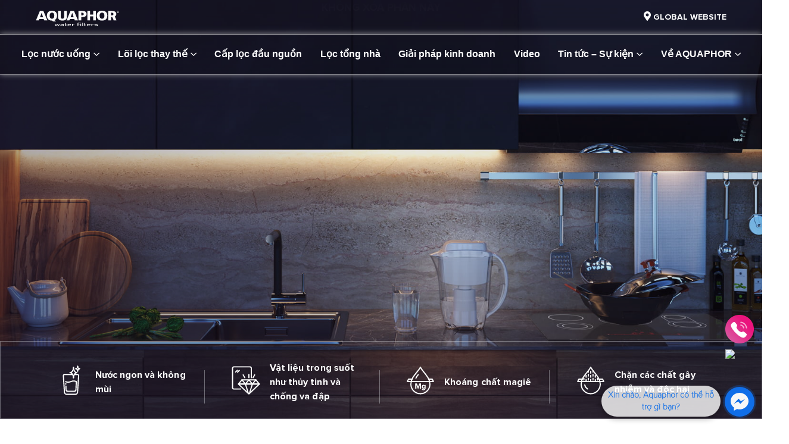

--- FILE ---
content_type: text/html; charset=UTF-8
request_url: https://aquaphor.vn/san-pham/provence-a5-mg/
body_size: 39504
content:
<!DOCTYPE html><html lang="vi"><head><script data-no-optimize="1">var litespeed_docref=sessionStorage.getItem("litespeed_docref");litespeed_docref&&(Object.defineProperty(document,"referrer",{get:function(){return litespeed_docref}}),sessionStorage.removeItem("litespeed_docref"));</script> <meta charset="UTF-8"><style id="litespeed-ccss">.jeg_preview_slider{--jeg-bg-rgb-color:0,0,0;--jeg-preloader-rgb-color:245,245,245;--jeg-bg-color:#000;--jeg-border-color:#fff;--jeg-txt-color:#fff;--jeg-txt-a-color:#fff;--jeg-btn-txt-color:#fff;--jeg-grey-bg-color:#212121;--jeg-content-txt-color:#aaa;--jeg-content-txt-a-color:#fff}.jeg_preview_slider.slider_light{--jeg-bg-rgb-color:245,245,245;--jeg-preloader-rgb-color:93,93,93;--jeg-bg-color:#f5f5f5;--jeg-border-color:#e0e0e0;--jeg-txt-color:#bdbdbd;--jeg-txt-a-color:#fff;--jeg-btn-txt-color:#bdbdbd;--jeg-grey-bg-color:#eee;--jeg-content-txt-color:#010204;--jeg-content-txt-a-color:#000}.module-preloader{position:absolute;top:0;bottom:0;left:0;right:0;margin:auto;width:16px;height:16px}.jeg_preloader span{height:16px;width:16px;background-color:rgb(var(--jeg-preloader-rgb-color));-webkit-animation:jeg_preloader_bounce 1.4s infinite ease-in-out both;animation:jeg_preloader_bounce 1.4s infinite ease-in-out both;position:absolute;top:0;left:0;right:0;border-radius:100%}.jeg_preloader span:first-of-type{left:-22px;-webkit-animation-delay:-.32s;animation-delay:-.32s}.jeg_preloader span:nth-of-type(2){-webkit-animation-delay:-.16s;animation-delay:-.16s}.jeg_preloader span:last-of-type{left:22px}@-webkit-keyframes jeg_preloader_bounce{0%,100%,80%{-webkit-transform:scale(0);opacity:0}40%{-webkit-transform:scale(1);opacity:1}}@keyframes jeg_preloader_bounce{0%,100%,80%{-webkit-transform:scale(0);transform:scale(0);opacity:0}40%{-webkit-transform:scale(1);transform:scale(1);opacity:1}}.module-preloader{position:absolute;top:0;bottom:0;left:0;right:0;margin:auto;width:16px;height:16px}.preview-slider-overlay{position:absolute;height:100%;width:100%;top:0;left:0}.preloader_type .jeg_preloader{display:none}.preloader_type{width:100%;height:100%;position:relative}.preloader_type.preloader_square .jeg_preloader.square{display:block}.preloader_type.preloader_square .jeg_preloader.square{width:30px;height:30px}.jeg_preloader_circle_outer{position:absolute;width:100%;top:50%;margin-top:-30px}.jeg_preloader_circle_inner{margin:0 auto;font-size:15px;position:relative;text-indent:-9999em;border-top:.4em solid rgba(var(--jeg-preloader-rgb-color),.2);border-right:.4em solid rgba(var(--jeg-preloader-rgb-color),.2);border-bottom:.4em solid rgba(var(--jeg-preloader-rgb-color),.2);border-left:.4em solid rgba(var(--jeg-preloader-rgb-color),.6);-webkit-transform:translateZ(0);transform:translateZ(0);-webkit-animation:spincircle .9s infinite linear;animation:spincircle .9s infinite linear}.jeg_preloader_circle_inner,.jeg_preloader_circle_inner:after{border-radius:50%;width:60px;height:60px}.preview-slider-overlay .jeg_preloader_circle_inner{border-top-color:rgba(var(--jeg-preloader-rgb-color),.2);border-right-color:rgba(var(--jeg-preloader-rgb-color),.2);border-bottom-color:rgba(var(--jeg-preloader-rgb-color),.2);border-left-color:rgb(var(--jeg-preloader-rgb-color))}@-webkit-keyframes spincircle{0%{-webkit-transform:rotate(0);transform:rotate(0)}100%{-webkit-transform:rotate(360deg);transform:rotate(360deg)}}@keyframes spincircle{0%{-webkit-transform:rotate(0);transform:rotate(0)}100%{-webkit-transform:rotate(360deg);transform:rotate(360deg)}}.jeg-cube-grid{width:30px;height:30px;margin:auto auto}.jeg-cube-grid .jeg-cube{width:50%;height:50%;background-color:rgb(var(--jeg-preloader-rgb-color));float:left;-webkit-animation:jeg_square 1.3s infinite ease-in-out;animation:jeg_square 1.3s infinite ease-in-out}.jeg-cube-grid .jeg-cube1{-webkit-animation-delay:.2s;animation-delay:.2s}.jeg-cube-grid .jeg-cube2{-webkit-animation-delay:.3s;animation-delay:.3s}.jeg-cube-grid .jeg-cube3{-webkit-animation-delay:.4s;animation-delay:.4s}.jeg-cube-grid .jeg-cube4{-webkit-animation-delay:.1s;animation-delay:.1s}@-webkit-keyframes jeg_square{0%,100%,70%{-webkit-transform:scale3D(1,1,1);transform:scale3D(1,1,1)}35%{-webkit-transform:scale3D(0,0,1);transform:scale3D(0,0,1)}}@keyframes jeg_square{0%,100%,70%{-webkit-transform:scale3D(1,1,1);transform:scale3D(1,1,1)}35%{-webkit-transform:scale3D(0,0,1);transform:scale3D(0,0,1)}}.owl-carousel{position:relative}.owl-carousel{display:none;width:100%;z-index:1}.jeg_preview_slider{background:var(--jeg-bg-color);position:relative;margin-bottom:20px}.jeg_preview_slider.slider_light{border:1px solid var(--jeg-border-color)}.jeg_preview_holder{position:relative}.jeg_preview_media_content_holder_padding{position:absolute;width:100%;height:100%;overflow:hidden;padding-left:15px;padding-right:15px;z-index:2}.jeg_preview_media_content_holder{position:absolute;top:0;left:15px;right:15px;bottom:0;overflow:hidden}.jeg_preview_media_content{line-height:0;height:0;overflow:hidden;padding-bottom:56.25%;position:relative}.jeg_preview_media_holder{position:relative}.jeg_preview_slider .jeg_preview_media_holder h3{color:var(--jeg-txt-color);padding:0 30px 0 15px;line-height:30px;height:30px;text-overflow:ellipsis;font-size:16px;font-weight:700!important;float:left;width:100%;overflow:hidden;white-space:nowrap;margin:5px 0 0!important}.jeg_preview_media_holder .fullscreen-switch{color:var(--jeg-btn-txt-color);font-size:16px;position:absolute;right:0;top:0;width:30px;height:30px;line-height:30px;text-align:center}.jeg_preview_media_holder .fullscreen-switch i:after{content:"\f065"}.jeg_preview_media_content{width:100%;height:100%;clear:both}.jeg_preview_item_thumbnail{position:relative;overflow:hidden;opacity:.7}.jeg_preview_item.active .jeg_preview_item_thumbnail{opacity:1}.jeg_preview_item_thumbnail:after{border:2px solid var(--jeg-border-color);content:'';top:0;bottom:0;left:0;right:0;position:absolute;opacity:.5}.jeg_preview_item.active .jeg_preview_item_thumbnail:after{opacity:1}.jeg_preview_item.active .jeg_preview_item_thumbnail img{-webkit-transform:scale(1.2);transform:scale(1.2)}.jeg_preview_bottom_slider{background:var(--jeg-bg-color);padding:10px 0}.jeg_preview_control{color:var(--jeg-txt-color);position:absolute;bottom:5px;z-index:2;width:100%;line-height:normal;margin-bottom:5px}.jeg_preview_control .left_control{margin-left:15px}.jeg_preview_control .counter{float:left}.jeg_preview_control .counter,.jeg_preview_control .subtitle{text-shadow:0 1px 1px rgba(0,0,0,.65);z-index:2;font-size:12px;margin-left:1em}.jeg_preview_control .subtitle{text-align:center;margin:0 5em;color:var(--jeg-txt-a-color)}.jeg_preview_control .counter{font-style:italic}.jeg_preview_control .zoom{color:var(--jeg-txt-a-color);position:absolute;right:15px;bottom:0;z-index:2;-webkit-touch-callout:none}.jeg_preview_control .zoom>span{position:relative;width:20px;height:20px;line-height:19px;left:auto;bottom:auto;float:left;text-align:center;white-space:nowrap;background:rgba(93,93,93,.75);border-radius:3px;margin-right:5px;overflow:hidden;opacity:.6}.jeg_preview_media_content_navigation>div{font-family:jegicon;position:absolute;text-align:center;font-size:36px;line-height:40px;color:var(--jeg-btn-txt-color);top:0;display:block;background:rgba(var(--jeg-bg-rgb-color),.3);width:15%;min-width:40px;max-width:100px;height:100%;z-index:2;opacity:0}.jeg_preview_media_content_navigation>div:after{position:absolute;height:40px;top:0;bottom:0;margin:auto}.jeg_preview_media_content_navigation .prev{left:15px;background:-webkit-gradient(linear,left top,right top,from(rgba(var(--jeg-bg-rgb-color),.65)),to(rgba(var(--jeg-bg-rgb-color),0)));background:linear-gradient(to right,rgba(var(--jeg-bg-rgb-color),.65) 0,rgba(var(--jeg-bg-rgb-color),0) 100%);filter:progid:DXImageTransform.Microsoft.gradient(startColorstr='#a6000000',endColorstr='#00000000',GradientType=1)}.jeg_preview_media_content_navigation .next{right:15px;background:-webkit-gradient(linear,left top,right top,from(rgba(var(--jeg-bg-rgb-color),0)),to(rgba(var(--jeg-bg-rgb-color),.65)));background:linear-gradient(to right,rgba(var(--jeg-bg-rgb-color),0) 0,rgba(var(--jeg-bg-rgb-color),.65) 100%);filter:progid:DXImageTransform.Microsoft.gradient(startColorstr='#00000000',endColorstr='#a6000000',GradientType=1)}.jeg_preview_media_content_navigation .next:after{content:"";right:15px}.jeg_preview_media_content_navigation .prev:after{content:"";left:15px}.jeg_preview_description{display:none;height:100%;background:var(--jeg-grey-bg-color);top:0;color:var(--jeg-content-txt-color)}.jeg_preview_description_wrapper{overflow:auto;text-align:left}@media only screen and (max-width:976px){.jeg_preview_media_holder .fullscreen-switch{display:none}}@media only screen and (max-width:768px){.jeg_preview_control .subtitle{display:none}}.mfp-hide{display:none!important}button.mfp-close{overflow:visible;background:0 0;border:0;-webkit-appearance:none;display:block;outline:0;padding:0;z-index:1046;box-shadow:none;touch-action:manipulation}button::-moz-focus-inner{padding:0;border:0}.mfp-close{width:44px;height:44px;line-height:44px;position:absolute;right:0;top:0;text-decoration:none;text-align:center;opacity:.65;padding:0 0 18px 10px;color:#fff;font-style:normal;font-size:28px;font-family:Arial,Baskerville,monospace}@-webkit-keyframes fadeInLeft{from{opacity:0;-webkit-transform:translate3d(-100%,0,0);transform:translate3d(-100%,0,0)}to{opacity:1;-webkit-transform:none;transform:none}}@keyframes fadeInLeft{from{opacity:0;-webkit-transform:translate3d(-100%,0,0);transform:translate3d(-100%,0,0)}to{opacity:1;-webkit-transform:none;transform:none}}.fadeInLeft{-webkit-animation-name:fadeInLeft;animation-name:fadeInLeft}.fa{display:inline-block;font-family:FontAwesome;font-style:normal;font-weight:400;line-height:1;-webkit-font-smoothing:antialiased;-moz-osx-font-smoothing:grayscale}.fa-user:before{content:"\f007"}.fa-map-marker:before{content:"\f041"}.fa-chevron-right:before{content:"\f054"}.fa-phone:before{content:"\f095"}.fa-bars:before{content:"\f0c9"}.fa-envelope:before{content:"\f0e0"}.dhvc-form-container *,.dhvc-form-container *:before,.dhvc-form-container *:after{-webkit-box-sizing:border-box;-moz-box-sizing:border-box;box-sizing:border-box}.dhvc-form-container *{line-height:1.42857}.dhvc-form-container .wpb_row{margin-bottom:15px}.dhvc-form-group{position:relative}.dhvc-form-group .dhvc-form-control{background-color:#fff;background-image:none;border:1px solid #ccc;box-shadow:0 1px 1px rgba(0,0,0,.075) inset;-webkit-box-shadow:0 1px 1px rgba(0,0,0,.075) inset;display:block;font-size:14px;height:40px;line-height:1.42857;padding:6px;width:100%;border-radius:0;margin:0}.dhvc-form-input{position:relative}.dhvc-form-inner{margin-bottom:15px}.dhvc-form-input.dhvc-form-has-add-on .dhvc-form-control{padding-right:42.5px}.dhvc-form-group .dhvc-form-add-on{display:block;height:40px;line-height:40px;position:absolute;right:0;text-align:center;top:0;width:40px;font-size:14px;font-style:normal;font-weight:400;margin:0;padding:0}.dhvc-form-submit{position:relative;border:0 none;color:#fff;float:right;height:39px;margin:0;outline:medium none;overflow:hidden;padding:0 25px;text-decoration:none;background:#222;border-radius:0;-moz-border-radius:0;-webkit-border-radius:0;font-size:14px;font-weight:700;-moz-opacity:.8;-khtml-opacity:.8;-ms-filter:"progid: DXImageTransform.Microsoft.Alpha(Opacity=80)";filter:alpha(opacity=80);opacity:.8;box-shadow:none;-moz-box-shadow:none;-webkit-box-shadow:none}.dhvc-form-submit-label{-moz-opacity:1;-khtml-opacity:1;-ms-filter:"progid: DXImageTransform.Microsoft.Alpha(Opacity=100)";filter:alpha(opacity=100);opacity:1}.dhvc-form-submit-spinner{background:url("/wp-content/plugins/dhvc-form/assets/images/default-loading.gif") no-repeat scroll center center rgba(0,0,0,0);display:block;height:100%;left:0;position:absolute;top:0;width:100%;z-index:1;display:none}.dhvc-form-action:before,.dhvc-form-action:after{display:table;content:""}.dhvc-form-action:after{clear:both}.dhvc-form-hidden{display:none!important}.dhvc-form-flat .dhvc-form-input input{appearance:none;-moz-appearance:none;-webkit-appearance:none;background:none repeat scroll 0 0 #fff;border-radius:0;border-style:solid;border-width:2px;box-shadow:none;-moz-box-shadow:none;-webkit-box-shadow:none;color:#404040;display:block;height:40px;outline:none;width:100%}.dhvc-form-flat .dhvc-form-input input{border-color:#e5e5e5}.dhvc-form-message{padding:0 0 15px}.dhvc-form-pop-overlay{background:none repeat scroll 0 0 rgba(0,0,0,.6);height:100%;left:0;position:fixed;top:0;width:100%;z-index:1000;display:none}.dhvc-form-popup{position:fixed;top:0;left:0;right:0;bottom:0;z-index:2000;overflow-x:hidden;overflow-y:auto}.dhvc-form-popup-container{background:none repeat scroll 0 0 #fff;margin:40px auto 30px;position:relative;width:600px;overflow:hidden}@media (max-width:767px){.dhvc-form-popup-container{background:none repeat scroll 0 0 #fff;margin:10px;position:relative;width:auto!important}}.dhvc-form-popup-header{position:relative;padding:0 0 20px;margin:0}.dhvc-form-popup-header h3{border-bottom:1px solid rgba(0,0,0,.1);font-size:20px;font-weight:400;padding:20px}.dhvc-form-popup-close{color:#000;font-size:21px;font-weight:700;line-height:1;-moz-opacity:.2;-khtml-opacity:.2;-ms-filter:"progid: DXImageTransform.Microsoft.Alpha(Opacity=20)";filter:alpha(opacity=20);opacity:.2;border:0 none;padding:0;position:absolute;top:6px;right:10px}.dhvc-form-popup-body{margin:0;padding:0 20px 20px}.dhvc-form-icon-pos-left .dhvc-form-add-on{right:auto;left:0}.dhvc-form-icon-pos-left .dhvc-form-input.dhvc-form-has-add-on .dhvc-form-control{padding-right:6px;padding-left:35px}.dhvc-form-submit{height:40px;line-height:40px}#dhvcform-308.dhvc-form-flat .dhvc-form-group .dhvc-form-add-on{color:#555}#dhvcform-308.dhvc-form-flat .dhvc-form-group .dhvc-form-control::-webkit-input-placeholder{color:#555}#dhvcform-308.dhvc-form-flat .dhvc-form-group .dhvc-form-control:-moz-placeholder{color:#555}#dhvcform-308.dhvc-form-flat .dhvc-form-group .dhvc-form-control::-moz-placeholder{color:#555}#dhvcform-308.dhvc-form-flat .dhvc-form-group .dhvc-form-control:-ms-input-placeholder{color:#555}#dhvcform-308.dhvc-form-flat .dhvc-form-input input,#dhvcform-308.dhvc-form-flat .dhvc-form-group .dhvc-form-add-on{height:40px}#dhvcform-308.dhvc-form-flat .dhvc-form-group .dhvc-form-add-on{line-height:40px}#dhvcform-308.dhvc-form-flat .dhvc-form-input input{color:#2b2b2b}#dhvcform-308.dhvc-form-flat .dhvc-form-input input{border-width:1px}#dhvcform-308.dhvc-form-flat .dhvc-form-input input{border-color:#c4c4c4}.dhvc-form-submit{height:40px;line-height:40px}#dhvcform-308 .dhvc-form-submit{background:#1e73be}.fa,.fas{-moz-osx-font-smoothing:grayscale;-webkit-font-smoothing:antialiased;display:inline-block;font-style:normal;font-variant:normal;text-rendering:auto;line-height:1}.fa-bars:before{content:"\f0c9"}.fa-chevron-right:before{content:"\f054"}.fa-envelope:before{content:"\f0e0"}.fa-map-marker:before{content:"\f041"}.fa-map-marker-alt:before{content:"\f3c5"}.fa-phone:before{content:"\f095"}.fa-user:before{content:"\f007"}.fa,.fas{font-family:"Font Awesome 5 Free"}.fa,.fas{font-weight:900}.vc_row:after,.vc_row:before{content:" ";display:table}.vc_row:after{clear:both}.vc_column_container{width:100%}.vc_row{margin-left:-15px;margin-right:-15px}#content .wpb_text_column :last-child,#content .wpb_text_column p:last-child,.wpb_text_column :last-child,.wpb_text_column p:last-child{margin-bottom:0}.wpb_content_element{margin-bottom:35px}.vc_row.vc_row-flex{box-sizing:border-box;display:-webkit-box;display:-webkit-flex;display:-ms-flexbox;display:flex;-webkit-flex-wrap:wrap;-ms-flex-wrap:wrap;flex-wrap:wrap}.vc_row.vc_row-flex>.vc_column_container{display:-webkit-box;display:-webkit-flex;display:-ms-flexbox;display:flex}.vc_row.vc_row-flex>.vc_column_container>.vc_column-inner{-webkit-box-flex:1;-webkit-flex-grow:1;-ms-flex-positive:1;flex-grow:1;display:-webkit-box;display:-webkit-flex;display:-ms-flexbox;display:flex;-webkit-box-orient:vertical;-webkit-box-direction:normal;-webkit-flex-direction:column;-ms-flex-direction:column;flex-direction:column;z-index:1}@media (-ms-high-contrast:active),(-ms-high-contrast:none){.vc_row.vc_row-flex>.vc_column_container>.vc_column-inner>*{min-height:1em}}.vc_row.vc_row-flex:after,.vc_row.vc_row-flex:before{display:none}.vc_row.vc_row-o-equal-height>.vc_column_container{-webkit-box-align:stretch;-webkit-align-items:stretch;-ms-flex-align:stretch;align-items:stretch}.vc_row.vc_row-o-content-middle>.vc_column_container>.vc_column-inner{-webkit-box-pack:center;-webkit-justify-content:center;-ms-flex-pack:center;justify-content:center}.vc_column-inner:after,.vc_column-inner:before{content:" ";display:table}.vc_column-inner:after{clear:both}.vc_column_container{padding-left:0;padding-right:0}.vc_column_container>.vc_column-inner{box-sizing:border-box;padding-left:15px;padding-right:15px;width:100%}.vc_row-has-fill+.vc_row>.vc_column_container>.vc_column-inner,.vc_row-has-fill>.vc_column_container>.vc_column-inner{padding-top:35px}.vc_row.vc_row-o-equal-height>.vc_column_container{-webkit-box-align:stretch;-webkit-align-items:stretch;-ms-flex-align:stretch;align-items:stretch}.wpb_animate_when_almost_visible{opacity:0}.wpb_animate_when_almost_visible:not(.wpb_start_animation){-webkit-animation:none;-o-animation:none;animation:none}.woo-variation-swatches .woo-variation-raw-select{display:none!important}.woo-variation-swatches .variable-items-wrapper{display:flex;flex-wrap:wrap;margin:0!important;padding:0;list-style:none}.woo-variation-swatches .variable-items-wrapper .variable-item{margin:0;padding:0;list-style:none;outline:none}.woo-variation-swatches .variable-items-wrapper .variable-item .variable-item-contents{display:flex;width:100%;height:100%}@supports (display:contents){.woo-variation-swatches .variable-items-wrapper .variable-item .variable-item-contents{display:contents}}.woo-variation-swatches .variable-items-wrapper .variable-item:not(.radio-variable-item){box-sizing:border-box;display:flex;justify-content:center;align-items:center;background-color:#fff;box-shadow:0 0 0 1px rgba(0,0,0,.3);padding:2px;margin:4px 8px 4px 0}.woo-variation-swatches .variable-items-wrapper .variable-item:not(.radio-variable-item):last-of-type{margin-right:0}.woo-variation-swatches .variable-items-wrapper .variable-item:not(.radio-variable-item).color-variable-item .variable-item-span-color{width:100%;height:100%;position:relative;display:block}.woo-variation-swatches .variable-items-wrapper .variable-item:not(.radio-variable-item).color-variable-item .variable-item-span-color:after{position:absolute;content:"";width:100%;height:100%;top:0;left:0;box-shadow:inset 0 0 1px 0 rgba(0,0,0,.5)}.woo-variation-swatches.wvs-style-rounded .variable-items-wrapper .variable-item,.woo-variation-swatches.wvs-style-rounded .variable-items-wrapper .variable-item .variable-item-span,.woo-variation-swatches.wvs-style-rounded .variable-items-wrapper .variable-item .variable-item-span:after{border-radius:100%}.variable-item:not(.radio-variable-item){width:30px;height:30px}.woo-variation-swatches .wvs-archive-variation-wrapper .variations{margin:0;padding:0}.woo-variation-swatches .wvs-archive-variation-wrapper li{list-style:none}.woo-variation-swatches.wvs-archive-align-left .wvs-archive-variation-wrapper .variations{text-align:left}.woo-variation-swatches.wvs-archive-align-left .wvs-archive-variation-wrapper .variable-items-wrapper{justify-content:flex-start}.wvs-archive-variation-wrapper .variable-item:not(.radio-variable-item){width:20px;height:20px}.woo-variation-swatches .variable-items-wrapper .variable-item:not(.radio-variable-item){box-shadow:0 0 0 1px rgba(0,0,0,.3)!important}.woo-variation-swatches .variable-items-wrapper .variable-item:not(.radio-variable-item){background-color:#fff!important}:root{--blue:#007bff;--indigo:#6610f2;--purple:#6f42c1;--pink:#e83e8c;--red:#dc3545;--orange:#fd7e14;--yellow:#ffc107;--green:#28a745;--teal:#20c997;--cyan:#17a2b8;--white:#fff;--gray:#6c757d;--gray-dark:#343a40;--primary:#1248b2;--secondary:#e36159;--success:#47a447;--info:#5bc0de;--warning:#ed9c28;--danger:#d2322d;--light:#f8f9fa;--dark:#1d2127;--breakpoint-xs:0;--breakpoint-sm:576px;--breakpoint-md:768px;--breakpoint-lg:992px;--breakpoint-xl:1630px;--font-family-sans-serif:-apple-system,BlinkMacSystemFont,Segoe UI,Roboto,Helvetica Neue,Arial,sans-serif,Apple Color Emoji,Segoe UI Emoji,Segoe UI Symbol,Noto Color Emoji;--font-family-monospace:SFMono-Regular,Menlo,Monaco,Consolas,Liberation Mono,Courier New,monospace}*,*:before,*:after{box-sizing:border-box}html{font-family:sans-serif;line-height:1.15;-webkit-text-size-adjust:100%;-ms-text-size-adjust:100%;-ms-overflow-style:scrollbar}@-ms-viewport{width:device-width}header,main{display:block}body{margin:0;font-family:-apple-system,BlinkMacSystemFont,"Segoe UI",Roboto,"Helvetica Neue",Arial,sans-serif,"Apple Color Emoji","Segoe UI Emoji","Segoe UI Symbol","Noto Color Emoji";font-size:1rem;font-weight:400;line-height:1.5;color:#212529;text-align:left;background-color:#fff}h1,h2,h3{margin-top:0;margin-bottom:.5rem}p{margin-top:0;margin-bottom:1rem}ul{margin-top:0;margin-bottom:1rem}ul ul{margin-bottom:0}strong{font-weight:bolder}a{color:#1248b2;text-decoration:none;background-color:transparent;-webkit-text-decoration-skip:objects}a:not([href]):not([tabindex]){color:inherit;text-decoration:none}img{vertical-align:middle;border-style:none}table{border-collapse:collapse}button{border-radius:0}input,button,select{margin:0;font-family:inherit;font-size:inherit;line-height:inherit}button,input{overflow:visible}button,select{text-transform:none}button,[type=submit]{-webkit-appearance:button}button::-moz-focus-inner,[type=submit]::-moz-focus-inner{padding:0;border-style:none}::-webkit-file-upload-button{font:inherit;-webkit-appearance:button}h1,h2,h3{margin-bottom:.5rem;font-family:inherit;font-weight:500;line-height:1.2;color:inherit}h1{font-size:2.5rem}h2{font-size:2rem}h3{font-size:1.75rem}.container{width:100%;padding-right:15px;padding-left:15px;margin-right:auto;margin-left:auto}@media (min-width:576px){.container{max-width:540px}}@media (min-width:768px){.container{max-width:720px}}@media (min-width:992px){.container{max-width:960px}}@media (min-width:1630px){.container{max-width:1600px}}.container-fluid{width:100%;padding-right:15px;padding-left:15px;margin-right:auto;margin-left:auto}.row{display:-webkit-flex;display:-ms-flexbox;display:flex;-webkit-flex-wrap:wrap;-ms-flex-wrap:wrap;flex-wrap:wrap;margin-right:-15px;margin-left:-15px}.col-4,.col-md-12,.col-lg-12{position:relative;width:100%;min-height:1px;padding-right:15px;padding-left:15px}.col-4{-webkit-flex:0 0 33.3333333333%;-ms-flex:0 0 33.3333333333%;flex:0 0 33.3333333333%;max-width:33.3333333333%}@media (min-width:768px){.col-md-12{-webkit-flex:0 0 100%;-ms-flex:0 0 100%;flex:0 0 100%;max-width:100%}}@media (min-width:992px){.col-lg-12{-webkit-flex:0 0 100%;-ms-flex:0 0 100%;flex:0 0 100%;max-width:100%}}.btn{display:inline-block;font-weight:400;text-align:center;white-space:nowrap;vertical-align:middle;border:1px solid transparent;padding:.375rem .75rem;font-size:1rem;line-height:1.5;border-radius:0}.btn-dark{color:#fff;background-color:#1d2127;border-color:#1d2127}.btn-sm{padding:.25rem .5rem;font-size:.875rem;line-height:1.5;border-radius:0}.tab-content>.tab-pane{display:none}@supports (transform-style:preserve-3d){transform:translate3d(0,0,0)}@supports (transform-style:preserve-3d){transform:translate3d(100%,0,0)}@supports (transform-style:preserve-3d){transform:translate3d(-100%,0,0)}@supports (transform-style:preserve-3d){transform:translate3d(0,0,0)}.clearfix:after{display:block;clear:both;content:""}.d-none{display:none!important}@supports (position:sticky){position:sticky;top:0;z-index:1020}.fa,.fas{-moz-osx-font-smoothing:grayscale;-webkit-font-smoothing:antialiased;display:inline-block;font-style:normal;font-variant:normal;text-rendering:auto;line-height:1}.fa-bars:before{content:"\f0c9"}.fa-chevron-right:before{content:"\f054"}.fa-envelope:before{content:"\f0e0"}.fa-map-marker:before{content:"\f041"}.fa-map-marker-alt:before{content:"\f3c5"}.fa-phone:before{content:"\f095"}.fa-user:before{content:"\f007"}.fa,.fas{font-family:'Font Awesome 5 Free';font-weight:900}.owl-carousel{display:none;width:100%;position:relative;z-index:1}.mfp-hide{display:none!important}button.mfp-close{overflow:visible;background:0 0;border:0;-webkit-appearance:none;display:block;outline:none;padding:0;z-index:9046;box-shadow:none;touch-action:manipulation}button::-moz-focus-inner{padding:0;border:0}.mfp-close{width:44px;height:44px;line-height:44px;position:absolute;right:0;top:0;text-decoration:none;text-align:center;opacity:.65;padding:0 0 18px 10px;color:#fff;font-style:normal;font-size:28px;font-family:Arial,Baskerville,monospace}html{direction:ltr;overflow-x:hidden;box-shadow:none!important;font-size:16px}body{margin:0}.hide{display:none!important}.row:before,.row:after{display:none}@media (max-width:575px){body{font-size:13px}}h1,h2,h3{font-weight:200;text-transform:none;letter-spacing:normal}h1{font-size:2.6em;line-height:44px;margin:0 0 32px}h2{font-size:2.2em;font-weight:300;line-height:40px;margin:0 0 32px}h3{font-size:1.8em;font-weight:400;line-height:32px;margin:0 0 20px}@media (max-width:575px){h2{line-height:40px}}p{margin:0 0 1.25rem}strong{font-weight:700}input::-webkit-outer-spin-button,input::-webkit-inner-spin-button{-webkit-appearance:none}input[type=email],input[type=text]{-webkit-appearance:none}input[type=email],input[type=text],select{border:1px solid;outline:none;box-shadow:none;text-align:left;line-height:1.42857;padding:8px 12px;font-size:.85rem;vertical-align:middle;height:auto}select{-webkit-appearance:none;-ms-appearance:none;-moz-appearance:none;background:#fff url("/wp-content/themes/aquanew/images/select-bg.svg") 96% 49%/26px 60px no-repeat;text-indent:.01em;border-radius:0;padding-right:25px}@media screen and (-ms-high-contrast:active),(-ms-high-contrast:none){select::-ms-expand{display:none}}[type=submit]{border:1px solid #ccc;color:#fff;padding:8px 10px;line-height:1.42857}img{-webkit-user-drag:none;-moz-user-drag:none}.btn{margin:0}.btn{padding:.533rem .933rem;font-size:.8rem;line-height:1.42857}.btn-sm{padding:.3rem .65rem;font-size:.75rem;line-height:1.5}button{border:1px solid #ccc}.button{display:inline-block;text-align:center;font-weight:400;vertical-align:middle;touch-action:manipulation;padding:8px 12px;white-space:nowrap;line-height:1.5}.btn-dark{border-color:#212529;background-color:#212529;border-color:#212529 #212529 #0a0c0d;color:#fff}.btn-modern{text-transform:uppercase;font-size:.75rem;padding:.75rem 1.5rem;font-weight:600}.btn-modern.btn-sm{font-size:.7rem;padding:.7rem 1.4rem}.tab-pane>*:last-child{margin-bottom:0}.aligncenter{clear:both;display:block;margin:4px auto 7px;text-align:center}.size-full{max-width:100%;height:auto}.owl-carousel{margin-bottom:20px}.mfp-close{text-indent:-9999px;-webkit-transform:rotateZ(45deg);transform:rotateZ(45deg);width:41px;height:41px;color:#838383}.mfp-close:before,.mfp-close:after{content:'';position:absolute}.mfp-close:before{width:17px;top:20px;left:12px;border-top:1px solid}.mfp-close:after{height:17px;top:12px;left:20px;border-left:1px solid}body a{outline:none!important}table{width:100%}table p{margin:0}img{max-width:100%;height:auto}td{padding:8px}.menu-item[class*=col-]{-ms-flex:none;flex:none;width:auto;max-width:none;min-height:0;padding-left:0;padding-right:0}.accordion-menu .arrow{font-family:'Font Awesome 5 Free';font-weight:900;-webkit-font-smoothing:antialiased;-moz-osx-font-smoothing:grayscale}.m-t{margin-top:15px!important}.m-b-lg{margin-bottom:30px!important}@keyframes fadeInLeft{0%{opacity:0;transform:translateX(-40px)}100%{opacity:1;transform:translateX(0)}}.fadeInLeft{animation-name:fadeInLeft}.mega-menu{margin:0;padding:0;list-style:none}.mega-menu li.menu-item{display:block;position:relative;margin:0}.mega-menu li.menu-item>a{display:block;text-decoration:none;text-align:left;position:relative;margin-top:0;margin-bottom:0;font-family:inherit;font-size:inherit}.mega-menu ul.sub-menu{margin:0;padding:0;list-style:none}.mega-menu{*zoom:1}.mega-menu:before,.mega-menu:after{content:" ";display:table}.mega-menu:after{clear:both}.mega-menu li.menu-item>a{font-weight:400}.mega-menu>li.menu-item{float:left}.mega-menu>li.menu-item.narrow{position:relative}.mega-menu>li.menu-item>a{display:inline-block;font-size:.8571em;font-weight:700;line-height:20px;padding:9px 12px 8px}.mega-menu>li.menu-item.active{color:#fff}.mega-menu .popup{position:absolute;text-align:left;top:100%;margin:0;z-index:111;min-width:100%;line-height:20px;will-change:transform,top}.mega-menu .popup ul.sub-menu{position:relative}.mega-menu .popup li.menu-item{line-height:inherit;padding:0}.mega-menu .popup li.menu-item>a{font-size:13px}.mega-menu .wide .popup{border-top:3px solid #ccc;box-shadow:0 10px 25px rgba(0,0,0,.15);display:none;right:auto;left:0}.mega-menu .wide .popup>.inner{padding:10px}.mega-menu .wide .popup>.inner>ul.sub-menu{max-width:100%;display:-webkit-flex;display:-ms-flexbox;display:flex;-ms-flex-wrap:wrap;flex-wrap:wrap}.mega-menu .narrow ul.sub-menu{min-width:200px;padding:5px 0;box-shadow:0 5px 8px rgba(0,0,0,.15);border-top:0 solid #ccc;z-index:10}.mega-menu .narrow li.menu-item>a{color:#fff;font-weight:400;padding:8px 18px;font-size:.9em;border-bottom:1px solid rgba(255,255,255,.2);white-space:nowrap}.mega-menu .narrow li.menu-item:last-child>a{border-bottom-width:0}.mega-menu .popup{top:-3000px}.mega-menu .popup li.menu-item>a{-webkit-transform:translate3d(0,-5px,0);transform:translate3d(0,-5px,0)}.mega-menu>li.menu-item .popup{-webkit-transform:translate3d(0,-5px,0);transform:translate3d(0,-5px,0)}.mega-menu>li.menu-item.wide .popup>.inner>ul.sub-menu>li.menu-item>a{-webkit-transform:translate3d(0,0,0);transform:translate3d(0,0,0)}.mega-menu.show-arrow>li.has-sub>a:after{display:inline-block;content:'\e81c';font-family:"porto";font-weight:400;font-size:1em;margin:0 0 0 5px;line-height:1}.mega-menu.menu-flat>li.menu-item{margin-right:0}.mega-menu.menu-flat>li.menu-item.active>a{border-radius:0!important}.mega-menu.menu-flat .popup{margin:0}.mega-menu.menu-flat .wide .popup,.mega-menu.menu-flat .wide .popup>.inner{border-radius:0!important}.mega-menu.menu-flat .narrow .popup>.inner>ul.sub-menu{border-radius:0!important}.accordion-menu{margin:0;padding:0;list-style:none;font-size:.9em}.accordion-menu>li,.accordion-menu ul.sub-menu>li{position:relative}.accordion-menu li.menu-item{margin:0}.accordion-menu li.menu-item>a{position:relative;display:block;outline:medium none;text-decoration:none;text-align:left;margin:1px 0 0;padding:5px 6px;line-height:25px;font-weight:400;font-family:inherit;font-size:inherit}.accordion-menu li.menu-item.has-sub>a{padding-right:33px}.accordion-menu ul.sub-menu{display:none;list-style:none;margin:0;padding:0 0 0 10px}.accordion-menu .arrow{position:absolute;top:4px;right:0;width:25px;height:25px;text-align:center;line-height:25px;vertical-align:top}.accordion-menu .arrow:before{content:""}#header a{text-decoration:none;outline:none}#header .header-main .container{position:relative;display:table}#header .header-main .container>div{display:table-cell;position:relative;vertical-align:middle}#header .header-left,#header .header-center{text-align:left}#header .header-right{text-align:right}#header .header-main{position:relative}#header .header-main .container{min-height:68px}@media (max-width:575px){#header .header-main .container{min-height:43px}}.fixed-header #header .header-main .container{min-height:0}#header .header-main .header-left{padding:27px 0}@media (max-width:991px){#header .header-main .header-left{padding:20px 0}}#header .header-main .header-center{padding:20px 15px;text-align:center}@media (max-width:991px){#header .header-main .header-center{padding:20px 0;text-align:left}}#header .header-main .header-right{padding:20px 0}.fixed-header #header{position:absolute;left:0;right:0;width:100%;top:auto;z-index:1001;border-top-width:0}.fixed-header #header .header-main,.fixed-header #header .main-menu-wrap{position:relative;top:0}.fixed-header #header .header-main .header-left,.fixed-header #header .header-main .header-right,.fixed-header #header .header-main .header-center{padding-top:15px;padding-bottom:15px}@media (max-width:991px){.fixed-header #header .header-main .header-left,.fixed-header #header .header-main .header-right,.fixed-header #header .header-main .header-center{padding-top:5px;padding-bottom:5px}}.fixed-header #header .main-menu-wrap .main-menu{background:0 0}#header .logo{margin:0;padding:0;min-width:80px;line-height:0}#header .logo a{display:inline-block;max-width:100%}#header .logo img{display:none;color:transparent;max-width:100%;transform-origin:left center}#header .logo .standard-logo{display:inline-block}@media not all,only screen and (min-resolution:144dpi),only screen and (min-resolution:1.5dppx){#header .logo .standard-logo{display:none}#header .logo .retina-logo{display:inline-block}}.header-bottom,.main-menu-wrap .container{display:-webkit-flex;display:-ms-flexbox;display:flex;-webkit-align-items:center;-ms-flex-align:center;align-items:center}@media (max-width:991px){.main-menu-wrap{display:none}}.main-menu-wrap .mega-menu>li.menu-item>a{padding:10px 13px}#header .main-menu{text-align:left;background:0 0}@media (max-width:991px){#header .main-menu{display:none}}#header .main-menu>li.menu-item{margin:0 1px 0 0}#header .main-menu>li.menu-item:last-child{margin-right:0}#header .mobile-toggle{padding:7px 13px;text-align:center;display:none;font-size:13px;vertical-align:middle;margin:8px 0 8px 1em;line-height:20px;border-radius:.25rem}#header .mobile-toggle:first-child{margin-left:0}@media (max-width:991px){#header .mobile-toggle{display:inline-block}}#header .header-main .header-row,#header .header-bottom .header-row{display:-webkit-flex;display:-ms-flexbox;display:flex}#header .header-main .header-row>div{display:-webkit-flex;display:-ms-flexbox;display:flex}.header-row{-webkit-flex-flow:row nowrap;-ms-flex-flow:row nowrap;flex-flow:row nowrap;-webkit-align-items:center;-ms-flex-align:center;align-items:center;-webkit-justify-content:space-between;-ms-flex-pack:justify;justify-content:space-between;width:100%}.header-row>div{-webkit-align-items:center;-ms-flex-align:center;align-items:center;max-height:100%;max-width:100%}.header-row .header-left,.header-row .header-right,.header-row .header-center{display:-webkit-flex;display:-ms-flexbox;display:flex;-webkit-flex-wrap:wrap;-ms-flex-wrap:wrap;flex-wrap:wrap}.header-row .header-left{margin-right:auto;-webkit-justify-content:flex-start;-ms-flex-pack:start;justify-content:flex-start}.header-row .header-center{margin:0 auto;padding-left:15px;padding-right:15px;-webkit-justify-content:center;-ms-flex-pack:center;justify-content:center}.header-row .header-right{margin-left:auto;-webkit-justify-content:flex-end;-ms-flex-pack:end;justify-content:flex-end}.header-col>*:not(.header-col-wide){margin-left:.875rem}.header-col>*:not(.header-col-wide):first-child{margin-left:0}@media (min-width:992px){.visible-for-sm{display:none!important}}@media (max-width:991px){.header-has-center-sm .header-row>div:not(.header-center){-webkit-flex:1;-ms-flex:1;flex:1}.hidden-for-sm{display:none!important}}#nav-panel{font-size:.9em;display:none;padding-bottom:15px}#nav-panel .mobile-nav-wrap{padding:0!important}#nav-panel .mobile-nav-wrap::-webkit-scrollbar{width:5px}#nav-panel .mobile-nav-wrap::-webkit-scrollbar-thumb{border-radius:0}#nav-panel>.container,#nav-panel>.container>div{display:block!important}#nav-panel .accordion-menu .arrow:before{font-family:'porto';content:"\e81c"}#nav-panel .accordion-menu>li>a{text-transform:uppercase;font-weight:700}#nav-panel .accordion-menu li{padding-top:1px;padding-bottom:1px;border-bottom:1px solid #e8e8e8}#nav-panel .accordion-menu li>a{margin-top:0}#nav-panel .accordion-menu .sub-menu{margin-left:20px;padding-left:0}#nav-panel .menu-wrap:last-child .accordion-menu:last-child li:last-child,#nav-panel .accordion-menu li li:last-child{border-bottom:none}#nav-panel .accordion-menu{display:block;font-size:.8571em}#nav-panel .accordion-menu li.menu-item.active>a,#nav-panel .accordion-menu>li.menu-item.active>.arrow{color:#fff}#nav-panel .accordion-menu .arrow{background:0 0!important;right:5px;top:0;width:30px;height:35px;line-height:35px}#nav-panel .mobile-menu{font-size:1em}#nav-panel .mobile-nav-wrap{max-height:50vh;overflow-x:hidden;overflow-y:auto}.container:before,.container:after,.container-fluid:before,.container-fluid:after{content:none}.page-wrapper{position:relative;left:0}@media (max-width:767px){.page-wrapper{overflow:hidden}}@media (max-width:991px){.container{max-width:none}}.header-wrapper{position:relative}#main{position:relative;margin-left:auto;margin-right:auto}#main.wide.column1 .main-content{padding-top:0;padding-bottom:0}.main-content{padding-top:35px;padding-bottom:40px}.no-breadcrumbs .main-content{padding-top:20px}.clearfix{overflow:visible}.vc_row.wpb_row{margin-bottom:0}.vc_row .vc_column_container>.wpb_wrapper.vc_column-inner{padding:0}.tab-content *:last-child{margin-bottom:0}.porto-sicon-img{display:inline-block;font-size:48px;text-align:center;width:1em;max-width:100%;box-sizing:content-box!important}.porto-sicon-img .img-icon{width:1em;max-width:100%!important;border-radius:0!important;box-shadow:none!important;display:block;font-size:inherit}.porto-sicon-title{margin:3px 0}.porto-sicon-box.default-icon{display:-ms-flexbox;display:flex;-ms-flex-align:center;align-items:center}.default-icon .porto-sicon-default .porto-sicon-img{margin-right:15px}.porto-sicon-box{margin-bottom:20px}.porto-sicon-box .porto-sicon-img{vertical-align:middle}.variations select{display:block;height:2.625rem;font-size:.8571em;font-weight:600;text-transform:uppercase;box-shadow:none;width:100%}.tab-content *:last-child{margin-bottom:0}.single-product .variations{width:auto;min-width:45%}.products ul{margin:0 0 1em;padding:0;list-style:none outside}.products ul li,ul.products li{list-style:none outside}ul.products .variations{width:100%}.after-loading-success-message{display:none;font-size:1.1em;position:fixed;text-align:center;z-index:20002}.after-loading-success-message.style-3{right:20px;bottom:0}.success-message-container{margin:auto;padding:20px 14px;line-height:1.4;position:relative;text-align:center;top:35%;width:300px;z-index:1000;background:#fff;box-shadow:0 0 5px rgba(0,0,0,.5)}.success-message-container .msg{display:block;margin-bottom:10px;font-size:13px}.style-3>.success-message-container{text-align:left;margin-bottom:20px;padding:20px;box-shadow:0 1px 30px rgba(0,0,0,.08);word-break:break-word;transform:translateX(100px);opacity:0}.style-3>.success-message-container .msg-box{display:flex;align-items:center;margin-bottom:20px}.style-3>.success-message-container .msg{order:2;letter-spacing:-.025em;font-weight:500;margin-bottom:0;font-size:.75rem}.style-3>.success-message-container .continue_shopping{float:right}.style-3>.success-message-container .btn{min-width:120px;letter-spacing:.025em}body{font-family:Roboto,sans-serif;font-weight:400;font-size:18px;line-height:28px;letter-spacing:0}li{line-height:28px}h1,h2,h3{color:#222529}h1{font-family:Roboto,sans-serif;font-weight:700;font-size:32px;line-height:42px;letter-spacing:0}h2{font-family:Roboto,sans-serif;font-weight:700;font-size:30px;line-height:40px;letter-spacing:0}h3{font-family:Roboto,sans-serif;font-weight:700;font-size:25px;line-height:35px}p{font-family:Roboto,sans-serif;font-weight:400;font-size:18px;line-height:28px;letter-spacing:0;color:#000}@media (max-width:575px){html{font-size:14.2222px}body{font-size:16px;line-height:24px;letter-spacing:0}h1{font-size:28.4444px;line-height:36px}h2{font-size:26.6667px;line-height:34.2857px}h3{font-size:22.2222px;line-height:30px}}p{letter-spacing:0}.container-fluid{padding-left:30px;padding-right:30px}.container-fluid .vc_row{margin-left:-30px;margin-right:-30px}.container-fluid .vc_row:not(.porto-inner-container){padding-left:15px;padding-right:15px}@media (max-width:480px){.container-fluid{padding-left:20px;padding-right:20px}.container-fluid .vc_row{margin-left:-20px;margin-right:-20px}.container-fluid .vc_row:not(.porto-inner-container){padding-left:5px;padding-right:5px}}.container-fluid .vc_row .vc_row{padding-left:0;padding-right:0;margin-left:-15px;margin-right:-15px}@media (max-width:991px){.container{padding-left:30px;padding-right:30px}.container-fluid .container{padding-left:0;padding-right:0}}@media (max-width:480px){.container{padding-left:20px;padding-right:20px}.container-fluid .container{padding-left:0;padding-right:0}}#header .main-menu .popup{left:-15px}.mega-menu .narrow li.menu-item>a{border-bottom:none;padding-left:15px;padding-right:15px}.mega-menu .narrow ul.sub-menu{padding-left:0;padding-right:0}.container-fluid .container .vc_row{margin-left:-15px;margin-right:-15px}.single-product .variations:after{left:15px;width:calc(100% - 30px)}@media (max-width:1629px){.mega-menu>li.menu-item>a{padding:9px 9px 8px}}.mega-menu .wide .popup>.inner{background:#fff}input[type=email],input[type=text],select{background-color:#fff;color:#777;border-color:rgba(0,0,0,.09)}body{background:#fff}#main{background:#fff}.header-wrapper{background-color:transparent}#header .header-main{background-color:transparent}.fixed-header #header .header-main{box-shadow:none}.fixed-header #header .main-menu-wrap{box-shadow:none}.fixed-header #header .main-menu{box-shadow:none}#header{color:transparent}.header-wrapper .custom-html a:not(.btn){color:#999}#header .main-menu .wide .popup>.inner{background-color:#fff}.main-menu-wrap{background-color:transparent;padding:0}#header .main-menu>li.menu-item>a{font-family:Roboto,sans-serif;font-size:18px;font-weight:700;line-height:28px;letter-spacing:0;color:#1248b2;padding:10px 16px}#header .main-menu>li.menu-item.active>a{background-color:transparent;color:#0831a3}#header .main-menu .popup a{font-family:Open Sans,sans-serif;font-size:14px;font-weight:400;line-height:24px;letter-spacing:0}#header .main-menu .wide .popup{border-top:3px solid #0831a3}#header .main-menu .narrow ul.sub-menu{background-color:#fff;border-top:3px solid #0831a3}#header .main-menu .narrow li.menu-item>a{color:#0a0a0a;border-bottom-color:#f3f3f3}#header .mobile-toggle{color:#fff;background-color:#1248b2;margin-right:.5rem}@media (max-width:1629px){#header .main-menu>li.menu-item>a{padding:9px 14px}}#nav-panel .mobile-nav-wrap{background-color:#fff}#nav-panel,#nav-panel .accordion-menu{color:#474747}#nav-panel .accordion-menu li{border-bottom-color:#e8e8e8}#nav-panel .accordion-menu li.menu-item>a,#nav-panel .accordion-menu .arrow{color:#232323}#nav-panel .accordion-menu>li.menu-item>a,#nav-panel .accordion-menu>li.menu-item>.arrow{color:#1248b2}#nav-panel .accordion-menu li.menu-item.active>a{background-color:#1248b2}#nav-panel .mobile-nav-wrap::-webkit-scrollbar-thumb{background:rgba(204,204,204,.5)}.fixed-header #nav-panel .mobile-nav-wrap{padding:15px!important}body,.mega-menu .wide .popup{color:#000}a{color:#1248b2}.mega-menu .wide .popup{border-top-color:#1248b2}.mega-menu:not(:hover)>li.menu-item.active>a,.mega-menu .narrow ul.sub-menu{background-color:#1248b2}html .text-color-dark{color:#212529!important}.button{color:#fff;background-color:#1248b2;border-color:#1248b2}[type=submit]{background-color:#1248b2;border-color:#1248b2}html .btn-dark{color:#fff;background-color:#212529;border-color:#212529 #212529 #0b0c0d}.mega-menu>li.menu-item>a{text-transform:none}.popup .sub-menu{text-transform:none}h1,h2,h3,strong{font-family:Proxima-Nova-Bold,Roboto,sans-serif!important;line-height:1.5!important;-webkit-font-smoothing:antialiased}html,body,div,ul,li,form,p,input{font-family:Proxima-Nova-Thin,Roboto,sans-serif!important;line-height:1.5!important;-webkit-font-smoothing:auto;letter-spacing:0px!important;font-weight:600!important;-webkit-font-smoothing:antialiased!important}h1,h2,h3{margin:0 0 20px 0!important;letter-spacing:.05px!important}.jeg_preview_item_thumbnail:after{border:none!important}.jeg_preview_media_content{padding-bottom:31.25%!important}.jeg_preview_item_thumbnail{overflow:visible!important}.jeg_preview_item .jeg_preview_item_thumbnail img{padding-bottom:20px;border-bottom:solid 3px transparent}.jeg_preview_item.active .jeg_preview_item_thumbnail img{-webkit-transform:scale(1)!important;transform:scale(1)!important;border-bottom:solid 3px #164cb5}.wt *,#text-2 *{color:#fff!important}.dhvc-form-flat .dhvc-form-input input{margin-bottom:20px!important;padding:10px 15px 10px 35px!important}.dhvc-form-popup-header h3{border-bottom:none!important;font-weight:600!important;padding:15px 20px!important;background:#d4367e!important;color:#fff!important;text-align:center!important;font-size:19px}.dhvc-form-submit{background:#d4367e!important;opacity:1!important;border:none!important;color:#fff!important;float:none!important;height:40px!important;padding:0 25px!important;font-size:15px;font-weight:700!important}.dhvc-form-popup-container{transform:translateY(30%)!important}.dhvc-form-popup-container{background:transparent!important}.dhvc-form-popup-close{color:#fff!important;font-size:30px!important;opacity:1!important}#header .header-main .container,#header .header-main .header-row{-moz-box-shadow:0 0px 10px #adaeaf;-webkit-box-shadow:0 0px 10px #adaeaf;box-shadow:0 0px 10px #adaeaf;clip-path:inset(0px -15px 0px -15px)}#header .header-bottom .header-row{-moz-box-shadow:0 0px 10px #adaeaf;-webkit-box-shadow:0 0px 10px #adaeaf;box-shadow:0 0px 10px #adaeaf}#header .header-main{background-color:#fff!important}.main-menu-wrap{border-bottom:solid 1px #fff!important}.single-product .container-fluid{-moz-box-shadow:0 0px 10px #adaeaf;-webkit-box-shadow:0 0px 10px #adaeaf;box-shadow:0 0px 10px #adaeaf;clip-path:inset(0px -15px 0px -15px);max-width:1600px;padding:0!important}.sanphamtemp01{padding:0!important}#header .header-main .container{border-bottom:solid 1px #efefef;padding:0 60px}#header .header-main .header-left{padding:10px 0 5px!important}#header .header-bottom .header-left{padding-top:10px;padding-bottom:10px}.wpb_text_column p,.wpb_text_column p span,.fontm p,.fontm p span{font-weight:700!important;-webkit-font-smoothing:antialiased!important;font-family:Proxima-Nova-Thin,Roboto,sans-serif!important}#header .main-menu,.header-bottom.main-menu-wrap .header-row .header-left{display:flex!important;-webkit-flex-wrap:wrap!important;-ms-flex-wrap:wrap!important;justify-content:space-between!important;width:100%!important}#header .logo{margin:0 0 0 0!important}.sp01{height:55vw!important;margin-top:-15px!important}.sp01 .bgsp01{position:absolute;left:15px;top:0;width:100%;height:100%;background:linear-gradient(90deg,#2b1b35 0%,rgba(43,27,53,0) 49.92%);opacity:.4}.sp01 .bgsp01:before{background:linear-gradient(180deg,rgba(43,27,53,0) 51.56%,#2b1b35 100%)!important;content:''!important;position:absolute!important;left:0!important;top:0!important;width:100%!important;height:100%!important;display:block!important}.sp01 .bgsp01:after{background:linear-gradient(180deg,#2b1b35 0%,rgba(43,27,53,0) 51.56%)!important;content:''!important;position:absolute!important;left:0!important;top:0!important;width:100%!important;height:100%!important;display:block!important}.single-product .logo img{-webkit-filter:invert(100%) sepia(100%) saturate(0) hue-rotate(16deg) brightness(108%) contrast(101%);filter:invert(100%) sepia(100%) saturate(0) hue-rotate(16deg) brightness(108%) contrast(101%)}.single-product .top001 *,.single-product .main-menu *{color:#fff!important}.sp011{padding:0 100px}.sp011 h1{font-size:70px}.sp012{position:absolute;left:15px;bottom:0;width:100%;border:solid 1px rgb(228 231 235/40%);padding:25px 0 5px}.sp012>.vc_column_container{padding:0 100px;width:100%}.sp0121 h2{margin:0 0 0 0!important;font-size:16px!important;padding-top:7px!important;max-width:12vw}.sp012>.vc_column_container.col-md-12>.wpb_wrapper.vc_column-inner{display:flex!important;-webkit-flex-wrap:wrap!important;-ms-flex-wrap:wrap!important;justify-content:space-between!important}.sp012>.vc_column_container.col-md-12>.wpb_wrapper.vc_column-inner .sp0121:not(:last-child):after{width:1px;height:56px;position:relative;right:-30px;background:#e4e7eb;opacity:.4;content:'';top:50%;transform:translateY(-50%)}.sp021{padding:20px 100px 15px!important;width:100%!important;border-bottom:1px solid #E4E7EB!important;background:#fff!important;z-index:99!important}.mfp-close{color:#00389d!important;background:#caddff!important;border-radius:50%!important}.sp062 .porto-modal-content,.sp063 .porto-modal-content{max-width:1100px;margin:auto}.sp062 .porto-modal-content img,.sp063 .porto-modal-content img{max-height:250px}.sp062 .porto-modal-content tbody tr:not(:first-child) td,.sp062 .porto-modal-content tbody tr:first-child td:not(:first-child),.sp063 .porto-modal-content tbody tr:not(:first-child) td,.sp063 .porto-modal-content tbody tr:first-child td:not(:first-child){border-bottom:solid 1px #e4e7eb}.sp063 .porto-modal-content em{position:relative;left:0;top:0;width:24px;height:24px;border:2px solid #164cb5;font-weight:700;border-radius:30px;color:#164cb5;text-align:center;font-style:normal;display:inline-block;font-size:14px;line-height:22px;margin-right:7px}.jeg_preview_slider,.jeg_preview_bottom_slider{background:#ffff!important;border:none!important}.jeg_preview_control,.preview-slider-overlay,.preloader_type,.jeg_preview_slider .fullscreen-switch{display:none!important}.gt012 .porto-modal-content{max-width:80%;margin:auto}.single-product #header .header-main{background-color:transparent!important}.single-product #header .header-bottom .header-row,.single-product #header .header-main .header-row{background-color:rgb(0 0 0/20%)!important}.img-menu a{padding-bottom:100%;font-size:20px!important;color:#000!important;font-family:Proxima-Nova-Bold,Roboto,sans-serif!important;position:relative;padding:20px 0 100%;text-indent:20px}.img-menu a:after{content:attr(title);position:absolute;display:block;bottom:30px;color:#164cb5;font-size:14px;width:100%;text-align:center;text-indent:0px}li.img-menu{padding:20px 0 0!important;margin-bottom:20px!important;margin-top:20px!important}.sub-menu .img-menu{background-color:#fff;width:21%!important;margin-left:2%!important;margin-right:2%!important;position:relative}.sub-menu .img-menu:after{position:absolute;border-right:solid 1px #eee!important;content:'';display:block;height:100%;width:1px;top:0;right:-30px}.single-product .main-menu * .popup a{color:#000!important}#header .main-menu .pos-fullwidth .popup{width:1602px!important;left:-50px!important}#nav-menu-item-1343{background-color:#f1f6ff;width:21%!important;margin-left:2%!important;margin-right:2%!important}#nav-menu-item-855{//border-right:solid 1px #eee!important}#nav-menu-item-1343 a{border-left:none!important}#nav-menu-item-1343.img-menu a:after{bottom:28px;text-indent:4px}#nav-menu-item-1779.img-menu a:after{text-indent:-20px}#header .main-menu #nav-menu-item-524.pos-fullwidth .popup{left:-257px!important}#header .main-menu .sub-menu li a{//border-left:solid 1px #eee!important}#header .main-menu .sub-menu li:first-child a{border-left:none!important}.sp011 a{background:rgb(255 255 255/15%);padding:10px 20px;border-radius:20px}.jeg_preview_media_content_navigation>div{background:transparent!important}#nav-panel{position:absolute!important;z-index:9999!important;width:100%;min-height:100vh;background:#fff}#nav-panel .mobile-nav-wrap{max-height:200vh!important;overflow-x:hidden;overflow-y:auto}#nav-panel .accordion-menu li.menu-item>a{font-size:16px!important;color:#000!important;font-family:Proxima-Nova-Bold,Roboto,sans-serif!important;position:relative;padding:5px 0;text-indent:10px;text-transform:none;margin-bottom:5px!important}#nav-panel .accordion-menu li.menu-item.active>a{background:#fff!important}#nav-panel .accordion-menu .sub-menu li.menu-item>a{font-size:13px!important;color:#1348b3!important;font-family:Proxima-Nova,Roboto,sans-serif!important;position:relative;padding:5px 0;text-indent:0px;text-transform:uppercase;margin-bottom:0!important;background:#fff!important}#nav-panel .accordion-menu .sub-menu{margin-left:10px!important}#nav-panel .accordion-menu .sub-menu{display:block!important;margin-top:-10px!important}#nav-panel .img-menu a:after,#nav-panel .accordion-menu>li.menu-item>.arrow{display:none!important}#nav-panel li.img-menu{padding:0 0 0!important;margin-bottom:0!important;margin-top:0!important}#nav-panel .accordion-menu li{border-bottom:none!important}.jeg_preview_media_content_navigation .next:after{content:"\f30b"!important;font-family:'Font Awesome 5 Free'!important;font-weight:900!important;border:2px solid rgba(22,76,181,.1);background:#fff;border-radius:40px;line-height:37px;font-size:20px;width:40px;height:40px}.jeg_preview_media_content_navigation .prev:after{content:"\f30a"!important;font-family:'Font Awesome 5 Free'!important;font-weight:900!important;border:2px solid rgba(22,76,181,.1);background:#fff;border-radius:40px;line-height:37px;font-size:20px;width:40px;height:40px}.jeg_preview_media_content_navigation>div{opacity:1!important;color:#154cb5}.motangan{margin-bottom:0!important;overflow:hidden;display:-webkit-box;-webkit-line-clamp:2;-webkit-box-orient:vertical}.sp01{position:relative!important}.splq01 .motangan,.splq01 .variations_form{display:none!important}.splq01 .catalog-item-add-to-cart-a{display:none!important}.wt *{color:#fff!important}.nodisplay{display:none!important}@media (min-width:992px){.container{max-width:1600px!important}}@media (min-width:769px){.show768{display:none!important}}@media (min-width:678px){#menu-menu-chinh>li{width:50%;float:left}}@media (max-width:1629px){#header .main-menu .pos-fullwidth .popup{width:100vw!important}}@media (max-width:1600px){.sp012>.vc_column_container{padding:0 50px}}@media (max-width:1500px){.sp011 h1{font-size:40px}}@media (max-width:1400px){.sub-menu .img-menu{background-size:contain}#menu-menu-chinh-1 .img-menu a{font-size:17px!important;padding:15px 0 100%;text-indent:5px;text-align:center!important}#header .main-menu #nav-menu-item-524.pos-fullwidth .popup{left:-235px!important}}@media (max-width:1280px){.sp012>.vc_column_container{padding:0 20px}#header .main-menu>li.menu-item>a{padding:9px 8px;font-size:16px}}@media (max-width:1050px){.sp012{position:absolute!important;bottom:-200px!important;background:#f1f6ff!important}.sp02{padding-top:200px!important}.sp021{padding:20px 30px 15px!important}.wt .sp012 *{color:#000!important;filter:brightness(0)}.sp012{height:200px}.sp0121 h2{font-size:15px!important;max-width:40vw}.sp0121{width:50%;display:inline-block!important;padding-left:20px;padding-top:10px}.sp0121 .porto-sicon-default{float:left}}@media (max-width:991px){.sub-menu .img-menu{width:100%!important}#nav-panel{min-height:100vh;height:100vh}#header .header-main .container{padding:0 5px}.sp02,.sp011 .button-block{display:none!important}.sp011{position:absolute;left:0;bottom:0;width:100%;padding:0 20px;margin-bottom:0}.sp011 h1{padding-left:30px!important;font-size:28px;text-align:left;margin:0 0 0 0!important;color:#fff!important}.sp011 p{text-align:left;padding-left:30px!important;font-size:15px;color:#fff!important}.sp011:after{background:-moz-linear-gradient(top,rgba(0,0,0,0) 0%,#1d1821 100%);background:-webkit-linear-gradient(top,rgba(0,0,0,0) 0%,#1d1821 100%);background:linear-gradient(to bottom,rgba(0,0,0,0) 0%,#1d1821 100%);filter:progid:DXImageTransform.Microsoft.gradient(startColorstr='#00000000',endColorstr='#1d1821',GradientType=0);z-index:-1;content:'';position:absolute;bottom:0;left:0;right:0;height:180px}.sp01{height:70vw!important}#header .header-main .header-center{padding:0}h1,h2,h3{margin:0 0 10px 0!important}h2{font-size:22px!important}h3{font-size:19px!important}#header .logo{margin:0 0 0 0!important}#header .header-main .header-left{padding:0 0 0!important}}@media (max-width:768px){.gt012 .porto-modal-content tbody tr:nth-child(1){position:relative}.jeg_preview_media_content_holder_padding{padding:0!important}.sp011 h1{font-size:22px;line-height:1.3!important}.sp012{bottom:-350px!important}.sp021{padding:20px 10px 15px!important}.sp012{height:350px;overflow:hidden}.sp0121 h2{font-size:15px!important;max-width:80vw}.sp0121{width:100%;display:inline-block!important;padding-left:20px;padding-top:5px;border-bottom:solid 1px #d5d9e024!important;padding-bottom:10px}.sp01{height:90vw!important}.wpb_content_element{margin-bottom:20px!important}.show768{display:block!important}.sp011.wpb_content_element{margin-bottom:0!important}.jeg_preview_media_content_navigation>div{font-size:25px!important}#header .header-main .container,#header .header-main .header-row{-moz-box-shadow:none;-webkit-box-shadow:none;box-shadow:none;clip-path:none}.sp042.gt012 td{display:flex!important;flex-direction:column-reverse!important;padding:0 0 20px!important;vertical-align:top!important;text-align:center!important;width:100%!important}.gt012 .porto-modal-content{max-width:90%}.sp042.gt012 td p{text-align:justify!important}.sp042.gt012 td img{margin:auto;width:100%}.gt012 .porto-modal-content td .title:nth-child(1){position:absolute;display:block;width:100%;top:-30px}.gt012 .porto-modal-content td .title:nth-child(1) p{text-align:center!important}.sp063 tr td:nth-child(1),.sp062 tr td:nth-child(1){width:30%!important}.sp063 tr td:nth-child(2),.sp062 tr td:nth-child(2){width:50%!important}.sp063 tr td:nth-child(3),.sp062 tr td:nth-child(3){width:20%!important}.main-content{padding-top:15px;padding-bottom:20px}}@media (max-width:678px){.jeg_preview_media_content{height:250px!important}#nav-panel{min-height:130vh;height:130vh}}@media (max-width:575px){.motangan{font-size:16px!important;text-align:left!important}}.vc_custom_1642472613175{background-image:url(https://aquaphor.vn/wp-content/uploads/2022/01/js500-main.jpg?id=905)!important;background-position:center!important;background-repeat:no-repeat!important;background-size:cover!important}#header .logo{max-width:140px}@media (min-width:1630px){#header .logo{max-width:140px}}@media (max-width:991px){#header .logo{max-width:140px}}@media (max-width:767px){#header .logo{max-width:140px}}#header{border-top:3px solid #ededed}.fa.fa-map-marker:before{content:"\f3c5"}body{font-family:'Proxima-Nova-Thin',Arial,sans-serif!important}.bluecoral-icon-chat:before{content:" "!important;background:url(https://aquaphor.vn/wp-content/uploads/2021/08/facebook-messenger-icon-w-min.svg) no-repeat!important;background-size:cover!important;width:30px!important;height:30px!important;display:inline-block!important;position:relative!important}[data-bluecoral-chat] .bluecoral-lets-chat-title{background-color:rgb(255 255 255/80%)!important}[data-bluecoral-chat] .bluecoral-lets-chat-switch{width:50px!important;height:50px!important}[data-bluecoral-chat] [data-bluecoral-icon] [data-bluecoral-icon-title]{color:#126ee8!important}[data-bluecoral-chat] .bluecoral-lets-chat ul{margin-bottom:15px!important}[data-bluecoral-chat]{right:13px!important}[data-bluecoral-chat].on>a,.bluecoral-lets-chat>div>ul>a,.bluecoral-lets-chat>div>ul>li a:nth-of-type(1){display:none!important}.bluecoral-lets-chat>div>ul>li.bluecoral-item-zalo a{display:block!important}[data-bluecoral-chat] .bluecoral-lets-chat-title{box-shadow:0px 4px 10px rgb(0 0 0/30%)!important;min-width:200px!important;width:200px!important;padding:6px 10px!important;margin-right:7px!important;margin-bottom:0!important}[data-bluecoral-chat] .bluecoral-lets-chat-title span{font-size:14px!important;line-height:20px!important;color:#000!important;font-weight:600!important}@media (max-width:768px){.sp01{height:150vw!important;background-position:87%!important}}#nav-menu-item-2300{background-image:url(//aquaphor.vn/wp-content/uploads/2023/06/menu-img0241-min01.webp)!important}#nav-menu-item-1343{background-image:url(//aquaphor.vn/wp-content/uploads/2023/06/menu-img01222-min-01.webp)!important}#nav-menu-item-2302{background-image:url(//aquaphor.vn/wp-content/uploads/2023/06/menu-img0231-min01.webp)!important}[data-bluecoral-chat] .bluecoral-lets-chat-title span{color:#116fe8!important}[data-bluecoral-chat] .bluecoral-lets-chat-switch{background-color:#116fe8!important}[data-bluecoral-chat] .bluecoral-lets-chat-switch:before{background-color:#116fe8!important}[class^=bluecoral-icon-]{font-family:'bluecoral_icomoon'!important;speak:never;font-style:normal;font-weight:400;font-variant:normal;text-transform:none;line-height:1;-webkit-font-smoothing:antialiased;-moz-osx-font-smoothing:grayscale;display:-webkit-flex;display:-moz-flex;display:-ms-flex;display:-o-flex;display:flex;align-items:center;justify-content:center}.bluecoral-icon-chat:before{content:"\e900"}.bluecoral-icon-close-outline:before{content:"\e901"}[data-bluecoral-chat]{font-family:'Open Sans',sans-serif;font-weight:400;-webkit-font-smoothing:antialiased;-moz-osx-font-smoothing:grayscale;font-size:12px;line-height:1.25;color:#3b3b3b;position:fixed;z-index:999999;right:20px;bottom:20px}[data-bluecoral-chat].on{opacity:1!important;visibility:visible!important}[data-bluecoral-chat] img{width:100%;height:auto;display:block}[data-bluecoral-chat] a{color:inherit;text-decoration:none}[data-bluecoral-chat] *{margin:0;padding:0;box-sizing:border-box}[data-bluecoral-chat] *:before,[data-bluecoral-chat] *:after{box-sizing:border-box}[data-bluecoral-chat] ul{list-style-type:none}[data-bluecoral-chat] .bluecoral-lets-chat{display:flex;align-items:flex-end}[data-bluecoral-chat] .bluecoral-lets-chat ul{margin-bottom:10px}[data-bluecoral-chat] .bluecoral-lets-chat li{margin-bottom:10px}[data-bluecoral-chat] .bluecoral-lets-chat a{display:block}[data-bluecoral-chat] *::-webkit-input-placeholder{color:#777!important;font-size:14px;line-height:18px}@media screen and (min-width:1024px){[data-bluecoral-chat] *::-webkit-input-placeholder{font-size:16px;line-height:20px}}[data-bluecoral-chat] *:-moz-placeholder{color:#777!important;font-size:14px;line-height:18px}@media screen and (min-width:1024px){[data-bluecoral-chat] *:-moz-placeholder{font-size:16px;line-height:20px}}[data-bluecoral-chat] *::-moz-placeholder{color:#777!important;font-size:14px;line-height:18px}@media screen and (min-width:1024px){[data-bluecoral-chat] *::-moz-placeholder{font-size:16px;line-height:20px}}[data-bluecoral-chat] *:-ms-input-placeholder{color:#777!important;font-size:14px;line-height:18px}@media screen and (min-width:1024px){[data-bluecoral-chat] *:-ms-input-placeholder{font-size:16px;line-height:20px}}@-webkit-keyframes cp-widget-button-underlay{0%{opacity:.25;width:96%;height:96%}40%{opacity:.25}100%{opacity:0;width:150%;height:150%}}@keyframes cp-widget-button-underlay{0%{opacity:.25;width:96%;height:96%}40%{opacity:.25}100%{opacity:0;width:150%;height:150%}}[data-bluecoral-chat] *,[data-bluecoral-chat] *:after,[data-bluecoral-chat] *:before{box-sizing:border-box}[data-bluecoral-chat] *,[data-bluecoral-chat] *:after,[data-bluecoral-chat] *:before{box-sizing:border-box}[data-bluecoral-chat] [data-call-me-later-step-content]{display:none}[data-bluecoral-chat] [data-call-me-later-step-content].on{display:block}[data-bluecoral-chat] [data-call-me-later-step-content][data-name=step-03] .bluecoral-box-wrap{padding:35px 15px}@media screen and (min-width:1024px){[data-bluecoral-chat] [data-call-me-later-step-content][data-name=step-03] .bluecoral-box-wrap{padding:40px 25px}}[data-bluecoral-chat] [data-call-me-later-step-content] .hand{margin-bottom:30px;text-align:center}[data-bluecoral-chat] [data-call-me-later-step-content] .hand img{width:50px;height:auto;display:inline-block}[data-bluecoral-chat] [data-call-me-later-step-content] .des{text-align:center;font-weight:600;font-size:18px;line-height:1.5}[data-bluecoral-chat] [data-bluecoral-icon]{position:relative}[data-bluecoral-chat] [data-bluecoral-icon] [data-bluecoral-icon-title]{position:absolute;z-index:1;right:100%;padding-right:12px;top:50%;transform:translate3d(10px,-50%,0);opacity:0;visibility:hidden;white-space:nowrap;color:#53bb01;font-weight:600;font-size:12px;line-height:14px}[data-bluecoral-chat] [data-bluecoral-icon] .bluecoral-svg{position:relative;z-index:2}[data-bluecoral-chat] .bluecoral-lets-chat-title{background-color:rgba(255,255,255,.3);box-shadow:0px 4px 10px rgba(0,0,0,.15);min-width:155px;padding:6px 15px;margin-right:10px;margin-bottom:18px;border-radius:9999px;text-align:center}[data-bluecoral-chat] .bluecoral-lets-chat-title span{display:block;font-size:12px;line-height:13px;color:#f79719}[data-bluecoral-chat] .bluecoral-lets-chat-switch{width:60px;height:60px;background-color:#f79719;border-radius:9999px;display:flex;align-items:center;justify-content:center;position:relative}[data-bluecoral-chat] .bluecoral-lets-chat-switch [class^=bluecoral-icon]{color:#fff;font-size:26px;position:relative;z-index:2}[data-bluecoral-chat] .bluecoral-lets-chat-switch:before{content:"";position:absolute;z-index:0;width:60px;height:60px;top:50%;left:50%;transform:translate3d(-50%,-50%,0);animation:cp-widget-button-underlay 3s infinite;background-color:#e77f11;border-radius:9999px}[data-bluecoral-chat] .bluecoral-custom-list a{width:48px;height:48px;margin:auto}[data-bluecoral-chat] .bluecoral-svg{position:relative;z-index:2;display:block;width:100%;height:auto;backface-visibility:hidden;overflow:hidden}[data-bluecoral-chat] [data-bluecoral-chat-content]{opacity:0;visibility:hidden;z-index:999}[data-bluecoral-chat] [data-bluecoral-chat-content]:not(.custom):not(.callback-now){margin-bottom:10px;position:absolute;bottom:100%;right:0;max-width:calc(100vw - 50px);-webkit-transform:scale(.7);-moz-transform:scale(.7);-ms-transform:scale(.7);transform:scale(.7)}[data-bluecoral-chat] [data-bluecoral-chat-content]:not(.custom):not(.callback-now)[data-bluecoral-switch-content]{right:6px}[data-bluecoral-chat] [data-bluecoral-chat-content].callback-now{position:fixed;left:0;top:0;width:100%;height:100%}[data-bluecoral-chat] [data-bluecoral-chat-content].callback-now .bluecoral-box-wrap{max-width:550px;margin:auto}[data-bluecoral-chat] [data-bluecoral-chat-content].callback-now .bluecoral-box{position:absolute;max-width:700px;width:100%;position:relative;z-index:20;left:50%;top:50%;transform:translate3d(-50%,-50%,0)}[data-bluecoral-chat] [data-bluecoral-chat-content].callback-now .bluecoral-overlay{position:fixed;z-index:10;left:0;top:0;width:100%;height:100%;background-color:rgba(0,0,0,.4)}[data-bluecoral-chat] [data-bluecoral-chat-content].callback-now .callback-now-heading{font-weight:600;display:block;font-size:20px;text-align:center;margin-bottom:30px}@media screen and (min-width:1024px){[data-bluecoral-chat] [data-bluecoral-chat-content].callback-now .callback-now-heading{font-size:26px}}[data-bluecoral-chat] [data-bluecoral-chat-content] .bluecoral-box{border-radius:10px;background-color:#fff;box-shadow:0px 4px 10px rgba(0,0,0,.15)}[data-bluecoral-chat] [data-bluecoral-chat-content] .bluecoral-close{display:flex;align-items:center;justify-content:center;width:25px;height:25px;border-radius:9999px;margin-bottom:10px;margin-left:auto;z-index:20}[data-bluecoral-chat] [data-bluecoral-chat-content] .bluecoral-close .bluecoral-icon-close-outline{font-size:10px}[data-bluecoral-chat] [data-bluecoral-chat-content] .bluecoral-close.w-white{position:absolute;right:10px;top:10px;background-color:#fff}[data-bluecoral-chat] [data-bluecoral-chat-content] .bluecoral-close.w-white .bluecoral-icon-close-outline{color:#000}</style><link rel="preload" data-asynced="1" data-optimized="2" as="style" onload="this.onload=null;this.rel='stylesheet'" href="https://aquaphor.vn/wp-content/litespeed/css/c9cfc4666a33b8ee4fe97b1086c2a6c0.css?ver=87b04" /><script type="litespeed/javascript">!function(a){"use strict";var b=function(b,c,d){function e(a){return h.body?a():void setTimeout(function(){e(a)})}function f(){i.addEventListener&&i.removeEventListener("load",f),i.media=d||"all"}var g,h=a.document,i=h.createElement("link");if(c)g=c;else{var j=(h.body||h.getElementsByTagName("head")[0]).childNodes;g=j[j.length-1]}var k=h.styleSheets;i.rel="stylesheet",i.href=b,i.media="only x",e(function(){g.parentNode.insertBefore(i,c?g:g.nextSibling)});var l=function(a){for(var b=i.href,c=k.length;c--;)if(k[c].href===b)return a();setTimeout(function(){l(a)})};return i.addEventListener&&i.addEventListener("load",f),i.onloadcssdefined=l,l(f),i};"undefined"!=typeof exports?exports.loadCSS=b:a.loadCSS=b}("undefined"!=typeof global?global:this);!function(a){if(a.loadCSS){var b=loadCSS.relpreload={};if(b.support=function(){try{return a.document.createElement("link").relList.supports("preload")}catch(b){return!1}},b.poly=function(){for(var b=a.document.getElementsByTagName("link"),c=0;c<b.length;c++){var d=b[c];"preload"===d.rel&&"style"===d.getAttribute("as")&&(a.loadCSS(d.href,d,d.getAttribute("media")),d.rel=null)}},!b.support()){b.poly();var c=a.setInterval(b.poly,300);a.addEventListener&&a.addEventListener("load",function(){b.poly(),a.clearInterval(c)}),a.attachEvent&&a.attachEvent("onload",function(){a.clearInterval(c)})}}}(this);</script> <!--[if IE]><meta http-equiv='X-UA-Compatible' content='IE=edge,chrome=1'><![endif]--><meta name="viewport" content="width=device-width, initial-scale=1.0, minimum-scale=1.0"><link rel="profile" href="https://gmpg.org/xfn/11" /><link rel="pingback" href="https://aquaphor.vn/xmlrpc.php" /><link rel="shortcut icon" href="" type="image/x-icon" /><link rel="apple-touch-icon" href=""><link rel="apple-touch-icon" sizes="120x120" href=""><link rel="apple-touch-icon" sizes="76x76" href=""><link rel="apple-touch-icon" sizes="152x152" href=""><meta name='robots' content='index, follow, max-image-preview:large, max-snippet:-1, max-video-preview:-1' /><title>Provence A5 Mg - Website Chính Thức Đại Diện Aquaphor tại Việt Nam</title><link rel="canonical" href="https://aquaphor.vn/san-pham/provence-a5-mg/" /><meta property="og:locale" content="vi_VN" /><meta property="og:type" content="article" /><meta property="og:title" content="Provence A5 Mg - Website Chính Thức Đại Diện Aquaphor tại Việt Nam" /><meta property="og:description" content="Sang trọng và bền bỉ kết hợp với lõi lọc tuổi thọ cao and khoáng chất magiê" /><meta property="og:url" content="https://aquaphor.vn/san-pham/provence-a5-mg/" /><meta property="og:site_name" content="Website Chính Thức Đại Diện Aquaphor tại Việt Nam" /><meta property="article:modified_time" content="2022-10-21T04:59:30+00:00" /><meta property="og:image" content="https://aquaphor.vn/wp-content/uploads/2022/01/provence-a5-white-side-1000-aoyxkf0-1.png" /><meta property="og:image:width" content="1000" /><meta property="og:image:height" content="1000" /><meta property="og:image:type" content="image/png" /><meta name="twitter:card" content="summary_large_image" /><meta name="twitter:label1" content="Ước tính thời gian đọc" /><meta name="twitter:data1" content="7 phút" /> <script type="application/ld+json" class="yoast-schema-graph">{"@context":"https://schema.org","@graph":[{"@type":"WebPage","@id":"https://aquaphor.vn/san-pham/provence-a5-mg/","url":"https://aquaphor.vn/san-pham/provence-a5-mg/","name":"Provence A5 Mg - Website Chính Thức Đại Diện Aquaphor tại Việt Nam","isPartOf":{"@id":"https://aquaphor.vn/#website"},"primaryImageOfPage":{"@id":"https://aquaphor.vn/san-pham/provence-a5-mg/#primaryimage"},"image":{"@id":"https://aquaphor.vn/san-pham/provence-a5-mg/#primaryimage"},"thumbnailUrl":"https://aquaphor.vn/wp-content/uploads/2022/01/provence-a5-white-side-1000-aoyxkf0-1.png","datePublished":"2022-01-18T08:28:02+00:00","dateModified":"2022-10-21T04:59:30+00:00","breadcrumb":{"@id":"https://aquaphor.vn/san-pham/provence-a5-mg/#breadcrumb"},"inLanguage":"vi","potentialAction":[{"@type":"ReadAction","target":["https://aquaphor.vn/san-pham/provence-a5-mg/"]}]},{"@type":"ImageObject","inLanguage":"vi","@id":"https://aquaphor.vn/san-pham/provence-a5-mg/#primaryimage","url":"https://aquaphor.vn/wp-content/uploads/2022/01/provence-a5-white-side-1000-aoyxkf0-1.png","contentUrl":"https://aquaphor.vn/wp-content/uploads/2022/01/provence-a5-white-side-1000-aoyxkf0-1.png","width":1000,"height":1000},{"@type":"BreadcrumbList","@id":"https://aquaphor.vn/san-pham/provence-a5-mg/#breadcrumb","itemListElement":[{"@type":"ListItem","position":1,"name":"AQUAPHOR","item":"https://aquaphor.vn/"},{"@type":"ListItem","position":2,"name":"Cửa hàng","item":"https://aquaphor.vn/cua-hang/"},{"@type":"ListItem","position":3,"name":"Bình Lọc Nước","item":"https://aquaphor.vn/danh-muc/binh-loc-nuoc-aquaphor/"},{"@type":"ListItem","position":4,"name":"Provence A5 Mg"}]},{"@type":"WebSite","@id":"https://aquaphor.vn/#website","url":"https://aquaphor.vn/","name":"Website Chính Thức Đại Diện Aquaphor tại Việt Nam","description":"Thương hiệu toàn cầu được chứng nhận sử dụng trên 60 quốc gia","publisher":{"@id":"https://aquaphor.vn/#organization"},"potentialAction":[{"@type":"SearchAction","target":{"@type":"EntryPoint","urlTemplate":"https://aquaphor.vn/?s={search_term_string}"},"query-input":"required name=search_term_string"}],"inLanguage":"vi"},{"@type":"Organization","@id":"https://aquaphor.vn/#organization","name":"Website Chính Thức Đại Diện Aquaphor tại Việt Nam","url":"https://aquaphor.vn/","sameAs":[],"logo":{"@type":"ImageObject","inLanguage":"vi","@id":"https://aquaphor.vn/#/schema/logo/image/","url":"https://aquaphor.vn/wp-content/uploads/2021/08/logo-aquaphor.svg","contentUrl":"https://aquaphor.vn/wp-content/uploads/2021/08/logo-aquaphor.svg","caption":"Website Chính Thức Đại Diện Aquaphor tại Việt Nam"},"image":{"@id":"https://aquaphor.vn/#/schema/logo/image/"}}]}</script> <link rel='dns-prefetch' href='//cdnjs.cloudflare.com' /><link rel='dns-prefetch' href='//use.fontawesome.com' /><link rel='dns-prefetch' href='//fonts.googleapis.com' /><link rel="alternate" type="application/rss+xml" title="Dòng thông tin Website Chính Thức Đại Diện Aquaphor tại Việt Nam &raquo;" href="https://aquaphor.vn/feed/" /><link rel="alternate" title="oNhúng (JSON)" type="application/json+oembed" href="https://aquaphor.vn/wp-json/oembed/1.0/embed?url=https%3A%2F%2Faquaphor.vn%2Fsan-pham%2Fprovence-a5-mg%2F" /><link rel="alternate" title="oNhúng (XML)" type="text/xml+oembed" href="https://aquaphor.vn/wp-json/oembed/1.0/embed?url=https%3A%2F%2Faquaphor.vn%2Fsan-pham%2Fprovence-a5-mg%2F&#038;format=xml" /> <script type="text/template" id="tmpl-variation-template"><div class="woocommerce-variation-description">{{{ data.variation.variation_description }}}</div>
	<div class="woocommerce-variation-price">{{{ data.variation.price_html }}}</div>
	<div class="woocommerce-variation-availability">{{{ data.variation.availability_html }}}</div></script> <script type="text/template" id="tmpl-unavailable-variation-template"><p>Sorry, this product is unavailable. Please choose a different combination.</p></script> <script type="text/template" id="tmpl-wvs-variation-template">{{{ data.price_html }}}
    <div class="woocommerce-variation-availability">{{{ data.variation.availability_html }}}</div></script> <script type="litespeed/javascript" data-src="https://aquaphor.vn/wp-includes/js/jquery/jquery.min.js" id="jquery-core-js"></script> <script id="wc-add-to-cart-js-extra" type="litespeed/javascript">var wc_add_to_cart_params={"ajax_url":"/wp-admin/admin-ajax.php","wc_ajax_url":"/?wc-ajax=%%endpoint%%","i18n_view_cart":"View cart","cart_url":"https://aquaphor.vn/gio-hang/","is_cart":"","cart_redirect_after_add":"no"}</script> <script type="litespeed/javascript" data-src="//cdnjs.cloudflare.com/ajax/libs/jquery-easing/1.4.1/jquery.easing.min.js?ver=6.9" id="jquery-easing-js"></script> <link rel="https://api.w.org/" href="https://aquaphor.vn/wp-json/" /><link rel="alternate" title="JSON" type="application/json" href="https://aquaphor.vn/wp-json/wp/v2/product/1083" /><link rel="EditURI" type="application/rsd+xml" title="RSD" href="https://aquaphor.vn/xmlrpc.php?rsd" /><meta name="generator" content="WordPress 6.9" /><meta name="generator" content="WooCommerce 5.6.2" /><link rel='shortlink' href='https://aquaphor.vn/?p=1083' />
<noscript><style>.woocommerce-product-gallery{ opacity: 1 !important; }</style></noscript><meta name="generator" content="Powered by WPBakery Page Builder - drag and drop page builder for WordPress."/><link rel="icon" href="https://aquaphor.vn/wp-content/uploads/2021/08/favicon-min.png" sizes="32x32" /><link rel="icon" href="https://aquaphor.vn/wp-content/uploads/2021/08/favicon-min.png" sizes="192x192" /><link rel="apple-touch-icon" href="https://aquaphor.vn/wp-content/uploads/2021/08/favicon-min.png" /><meta name="msapplication-TileImage" content="https://aquaphor.vn/wp-content/uploads/2021/08/favicon-min.png" /><style id="jeg_dynamic_css" type="text/css" data-type="jeg_custom-css"></style><noscript><style>.wpb_animate_when_almost_visible { opacity: 1; }</style></noscript></head><body data-rsssl=1 class="wp-singular product-template-default single single-product postid-1083 wp-custom-logo wp-embed-responsive wp-theme-aquanew theme-aquanew woocommerce woocommerce-page woocommerce-no-js woo-variation-swatches wvs-theme-aquanew wvs-theme-child-aquanew wvs-style-rounded wvs-attr-behavior-blur wvs-tooltip wvs-css wvs-show-label wvs-pro login-popup full blog-1 user-id-0 product_cat_binh-loc-nuoc-aquaphor product_cat_may-loc-nuoc-gia-dinh wpb-js-composer js-comp-ver-6.7.0 vc_responsive wvs-archive-align-left"><div class="page-wrapper"><div class="header-wrapper header-reveal fixed-header"><header id="header" class="header-builder"><div class="header-main header-has-center-sm"><div class="header-row container"><div class="header-col header-left hidden-for-sm"><a class="mobile-toggle"><i class="fas fa-bars"></i></a><div class="logo">
<a href="https://aquaphor.vn/" title="Website Chính Thức Đại Diện Aquaphor tại Việt Nam - Thương hiệu toàn cầu được chứng nhận sử dụng trên 60 quốc gia"  rel="home">
<img data-lazyloaded="1" src="[data-uri]" class="img-responsive standard-logo retina-logo" width="140" height="27" data-src="//aquaphor.vn/wp-content/uploads/2021/12/logo-eng.svg" alt="Website Chính Thức Đại Diện Aquaphor tại Việt Nam" />	</a></div></div><div class="header-col visible-for-sm header-left"><a class="mobile-toggle"><i class="fas fa-bars"></i></a></div><div class="header-col visible-for-sm header-center"><div class="logo">
<a href="https://aquaphor.vn/" title="Website Chính Thức Đại Diện Aquaphor tại Việt Nam - Thương hiệu toàn cầu được chứng nhận sử dụng trên 60 quốc gia"  rel="home">
<img data-lazyloaded="1" src="[data-uri]" class="img-responsive standard-logo retina-logo" width="140" height="27" data-src="//aquaphor.vn/wp-content/uploads/2021/12/logo-eng.svg" alt="Website Chính Thức Đại Diện Aquaphor tại Việt Nam" />	</a></div></div><div class="header-col header-right hidden-for-sm"><div class="custom-html top001"><i style="font-size: 16px; color: #1248b2;" class="fas fa-map-marker-alt"></i><a href="https://aquaphor.com/" target="_blank" rel="noopener"><span style="font-size: 14px; color: #1248b2;"> <strong>GLOBAL WEBSITE</strong></span></a></div></div><div class="header-col visible-for-sm header-right"></div></div><div id="nav-panel"><div class="container"><div class="mobile-nav-wrap"><div class="menu-wrap"><ul id="menu-menu-chinh" class="mobile-menu accordion-menu"><li id="accordion-menu-item-526" class="menu-item menu-item-type-taxonomy menu-item-object-product_cat current-product-ancestor current-menu-parent current-product-parent menu-item-has-children active has-sub"><a href="https://aquaphor.vn/danh-muc/may-loc-nuoc-gia-dinh/">Lọc nước uống</a>
<span class="arrow"></span><ul class="sub-menu"><li id="accordion-menu-item-855" class="img-menu menu-item menu-item-type-custom menu-item-object-custom"><a title="CHỌN BÌNH LỌC" href="https://aquaphor.vn/danh-muc/binh-loc-nuoc-aquaphor/">Bình Lọc Nước</a></li><li id="accordion-menu-item-1343" class="img-menu menu-item menu-item-type-taxonomy menu-item-object-product_cat"><a title="CHỌN LỌC RO" href="https://aquaphor.vn/danh-muc/may-loc-nuoc-ro-aquaphor/">Lọc Nước RO</a></li><li id="accordion-menu-item-1778" class="img-menu menu-item menu-item-type-taxonomy menu-item-object-product_cat"><a title="CHỌN NANO SIÊU LỌC" href="https://aquaphor.vn/danh-muc/may-loc-nuoc-nano-aquaphor/">Lọc Nước Nano</a></li><li id="accordion-menu-item-1779" class="img-menu menu-item menu-item-type-taxonomy menu-item-object-product_cat"><a title="CHỌN LỌC TẠI VÒI" href="https://aquaphor.vn/danh-muc/bo-loc-dau-voi-aquaphor/">Lọc Nước Tại Vòi</a></li></ul></li><li id="accordion-menu-item-524" class="menu-item menu-item-type-taxonomy menu-item-object-product_cat menu-item-has-children has-sub"><a href="https://aquaphor.vn/danh-muc/phu-kien-may-loc-nuoc-aquaphor/">Lõi lọc thay thế</a>
<span class="arrow"></span><ul class="sub-menu"><li id="accordion-menu-item-2301" class="img-menu menu-item menu-item-type-taxonomy menu-item-object-product_cat"><a title="CHỌN LÕI LỌC" href="https://aquaphor.vn/danh-muc/phu-kien-may-loc-nuoc-aquaphor/loi-thay-the-binh-loc/">Lõi Thay Thế Bình Lọc</a></li><li id="accordion-menu-item-2304" class="img-menu menu-item menu-item-type-taxonomy menu-item-object-product_cat"><a title="CHỌN LÕI LỌC" href="https://aquaphor.vn/danh-muc/phu-kien-may-loc-nuoc-aquaphor/loi-loc-thay-the-ro-va-nano/">Lõi Lọc Thay Thế RO &amp; Nano</a></li><li id="accordion-menu-item-2302" class="img-menu menu-item menu-item-type-taxonomy menu-item-object-product_cat"><a title="CHỌN LÕI LỌC" href="https://aquaphor.vn/danh-muc/phu-kien-may-loc-nuoc-aquaphor/loi-thay-the-cap-loc-tho/">Lõi Thay Thế Cấp Lọc Thô</a></li><li id="accordion-menu-item-2300" class="img-menu menu-item menu-item-type-taxonomy menu-item-object-product_cat"><a title="CHỌN LÕI LỌC" href="https://aquaphor.vn/danh-muc/phu-kien-may-loc-nuoc-aquaphor/loi-thay-the-loc-tai-voi/">Lõi Thay Thế Lọc Tại Vòi</a></li></ul></li><li id="accordion-menu-item-527" class="menu-item menu-item-type-taxonomy menu-item-object-product_cat"><a href="https://aquaphor.vn/danh-muc/cap-loc-tho/">Cấp lọc đầu nguồn</a></li><li id="accordion-menu-item-529" class="menu-item menu-item-type-post_type menu-item-object-page"><a href="https://aquaphor.vn/may-loc-tong-nha-aquaphor/">Lọc tổng nhà</a></li><li id="accordion-menu-item-2365" class="menu-item menu-item-type-taxonomy menu-item-object-product_cat"><a href="https://aquaphor.vn/danh-muc/may-loc-nuoc-cong-nghiep/">Giải pháp kinh doanh</a></li><li id="accordion-menu-item-886" class="menu-item menu-item-type-post_type menu-item-object-page"><a href="https://aquaphor.vn/video/">Video</a></li><li id="accordion-menu-item-833" class="menu-item menu-item-type-taxonomy menu-item-object-category menu-item-has-children has-sub"><a href="https://aquaphor.vn/chuyen-muc/blog/tin-tuc-su-kien/">Tin tức &#8211; Sự kiện</a>
<span class="arrow"></span><ul class="sub-menu"><li id="accordion-menu-item-892" class="menu-item menu-item-type-taxonomy menu-item-object-category"><a href="https://aquaphor.vn/chuyen-muc/blog/tin-tuc-su-kien/su-kien/">Sự Kiện</a></li><li id="accordion-menu-item-891" class="menu-item menu-item-type-taxonomy menu-item-object-category"><a href="https://aquaphor.vn/chuyen-muc/blog/tin-tuc-su-kien/khuyen-mai/">Khuyến Mại</a></li></ul></li><li id="accordion-menu-item-758" class="menu-item menu-item-type-post_type menu-item-object-page menu-item-has-children has-sub"><a href="https://aquaphor.vn/ve-aquaphor/">Về AQUAPHOR</a>
<span class="arrow"></span><ul class="sub-menu"><li id="accordion-menu-item-893" class="menu-item menu-item-type-post_type menu-item-object-page"><a href="https://aquaphor.vn/ve-aquaphor/">Thông tin công ty</a></li><li id="accordion-menu-item-627" class="menu-item menu-item-type-post_type menu-item-object-post"><a href="https://aquaphor.vn/cong-nghe/">Công nghệ Aquaphor</a></li><li id="accordion-menu-item-890" class="menu-item menu-item-type-taxonomy menu-item-object-category"><a href="https://aquaphor.vn/chuyen-muc/blog/">Blog</a></li><li id="accordion-menu-item-759" class="menu-item menu-item-type-post_type menu-item-object-page"><a href="https://aquaphor.vn/ve-aquaphor/nha-may-san-xuat-rd/">Nhà máy sản xuất R&#038;D</a></li><li id="accordion-menu-item-760" class="menu-item menu-item-type-post_type menu-item-object-page"><a href="https://aquaphor.vn/ve-aquaphor/chung-nhan/">Chứng nhận</a></li><li id="accordion-menu-item-823" class="menu-item menu-item-type-post_type menu-item-object-page"><a href="https://aquaphor.vn/ve-aquaphor/dai-dien-van-phong-tai-viet-nam/">Đại diện văn phòng tại Việt Nam</a></li><li id="accordion-menu-item-824" class="menu-item menu-item-type-post_type menu-item-object-page"><a href="https://aquaphor.vn/ve-aquaphor/khach-hang-dong-hanh/">Khách hàng đồng hành</a></li><li id="accordion-menu-item-830" class="menu-item menu-item-type-post_type menu-item-object-page"><a href="https://aquaphor.vn/ve-aquaphor/he-thong-dai-ly/">Hệ thống đại lý</a></li></ul></li></ul></div></div></div></div></div><div class="header-bottom main-menu-wrap"><div class="header-row container"><div class="header-col header-left hidden-for-sm"><ul id="menu-menu-chinh-1" class="main-menu mega-menu menu-flat show-arrow"><li id="nav-menu-item-526" class="menu-item menu-item-type-taxonomy menu-item-object-product_cat current-product-ancestor current-menu-parent current-product-parent menu-item-has-children active has-sub wide pos-fullwidth col-4"><a href="https://aquaphor.vn/danh-muc/may-loc-nuoc-gia-dinh/">Lọc nước uống</a><div class="popup"><div class="inner" style=""><ul class="sub-menu"><li id="nav-menu-item-855" class="img-menu menu-item menu-item-type-custom menu-item-object-custom" data-cols="1" style="background-image:url(//aquaphor.vn/wp-content/uploads/2022/05/menu-img011-min.png.webp);;background-position:center center;;background-repeat:no-repeat;;background-size:contain;"><a title="CHỌN BÌNH LỌC" href="https://aquaphor.vn/danh-muc/binh-loc-nuoc-aquaphor/">Bình Lọc Nước</a></li><li id="nav-menu-item-1343" class="img-menu menu-item menu-item-type-taxonomy menu-item-object-product_cat" data-cols="1" style="background-image:url(//aquaphor.vn/wp-content/uploads/2022/06/menu-img01222-min.png.webp);;background-position:center center;;background-repeat:no-repeat;;background-size:contain;"><a title="CHỌN LỌC RO" href="https://aquaphor.vn/danh-muc/may-loc-nuoc-ro-aquaphor/">Lọc Nước RO</a></li><li id="nav-menu-item-1778" class="img-menu menu-item menu-item-type-taxonomy menu-item-object-product_cat" data-cols="1" style="background-image:url(//aquaphor.vn/wp-content/uploads/2022/05/menu-img013-min.png.webp);;background-position:center center;;background-repeat:no-repeat;;background-size:contain;"><a title="CHỌN NANO SIÊU LỌC" href="https://aquaphor.vn/danh-muc/may-loc-nuoc-nano-aquaphor/">Lọc Nước Nano</a></li><li id="nav-menu-item-1779" class="img-menu menu-item menu-item-type-taxonomy menu-item-object-product_cat" data-cols="1" style="background-image:url(//aquaphor.vn/wp-content/uploads/2022/05/menu-img014-min.png.webp);;background-position:center center;;background-repeat:no-repeat;;background-size:contain;"><a title="CHỌN LỌC TẠI VÒI" href="https://aquaphor.vn/danh-muc/bo-loc-dau-voi-aquaphor/">Lọc Nước Tại Vòi</a></li></ul></div></div></li><li id="nav-menu-item-524" class="menu-item menu-item-type-taxonomy menu-item-object-product_cat menu-item-has-children has-sub wide pos-fullwidth col-4"><a href="https://aquaphor.vn/danh-muc/phu-kien-may-loc-nuoc-aquaphor/">Lõi lọc thay thế</a><div class="popup"><div class="inner" style=""><ul class="sub-menu"><li id="nav-menu-item-2301" class="img-menu menu-item menu-item-type-taxonomy menu-item-object-product_cat" data-cols="1" style="background-image:url(//aquaphor.vn/wp-content/uploads/2022/05/menu-img0211-min.png.webp);"><a title="CHỌN LÕI LỌC" href="https://aquaphor.vn/danh-muc/phu-kien-may-loc-nuoc-aquaphor/loi-thay-the-binh-loc/">Lõi Thay Thế Bình Lọc</a></li><li id="nav-menu-item-2304" class="img-menu menu-item menu-item-type-taxonomy menu-item-object-product_cat" data-cols="1" style="background-image:url(//aquaphor.vn/wp-content/uploads/2022/05/menu-img0221-min.png.webp);"><a title="CHỌN LÕI LỌC" href="https://aquaphor.vn/danh-muc/phu-kien-may-loc-nuoc-aquaphor/loi-loc-thay-the-ro-va-nano/">Lõi Lọc Thay Thế RO &amp; Nano</a></li><li id="nav-menu-item-2302" class="img-menu menu-item menu-item-type-taxonomy menu-item-object-product_cat" data-cols="1" style="background-image:url(//aquaphor.vn/wp-content/uploads/2022/05/menu-img0231-min.png.webp);"><a title="CHỌN LÕI LỌC" href="https://aquaphor.vn/danh-muc/phu-kien-may-loc-nuoc-aquaphor/loi-thay-the-cap-loc-tho/">Lõi Thay Thế Cấp Lọc Thô</a></li><li id="nav-menu-item-2300" class="img-menu menu-item menu-item-type-taxonomy menu-item-object-product_cat" data-cols="1" style="background-image:url(//aquaphor.vn/wp-content/uploads/2022/05/menu-img0241-min.png.webp);"><a title="CHỌN LÕI LỌC" href="https://aquaphor.vn/danh-muc/phu-kien-may-loc-nuoc-aquaphor/loi-thay-the-loc-tai-voi/">Lõi Thay Thế Lọc Tại Vòi</a></li></ul></div></div></li><li id="nav-menu-item-527" class="menu-item menu-item-type-taxonomy menu-item-object-product_cat narrow"><a href="https://aquaphor.vn/danh-muc/cap-loc-tho/">Cấp lọc đầu nguồn</a></li><li id="nav-menu-item-529" class="menu-item menu-item-type-post_type menu-item-object-page narrow"><a href="https://aquaphor.vn/may-loc-tong-nha-aquaphor/">Lọc tổng nhà</a></li><li id="nav-menu-item-2365" class="menu-item menu-item-type-taxonomy menu-item-object-product_cat narrow"><a href="https://aquaphor.vn/danh-muc/may-loc-nuoc-cong-nghiep/">Giải pháp kinh doanh</a></li><li id="nav-menu-item-886" class="menu-item menu-item-type-post_type menu-item-object-page narrow"><a href="https://aquaphor.vn/video/">Video</a></li><li id="nav-menu-item-833" class="menu-item menu-item-type-taxonomy menu-item-object-category menu-item-has-children has-sub narrow"><a href="https://aquaphor.vn/chuyen-muc/blog/tin-tuc-su-kien/">Tin tức &#8211; Sự kiện</a><div class="popup"><div class="inner" style=""><ul class="sub-menu"><li id="nav-menu-item-892" class="menu-item menu-item-type-taxonomy menu-item-object-category" data-cols="1"><a href="https://aquaphor.vn/chuyen-muc/blog/tin-tuc-su-kien/su-kien/">Sự Kiện</a></li><li id="nav-menu-item-891" class="menu-item menu-item-type-taxonomy menu-item-object-category" data-cols="1"><a href="https://aquaphor.vn/chuyen-muc/blog/tin-tuc-su-kien/khuyen-mai/">Khuyến Mại</a></li></ul></div></div></li><li id="nav-menu-item-758" class="menu-item menu-item-type-post_type menu-item-object-page menu-item-has-children has-sub narrow"><a href="https://aquaphor.vn/ve-aquaphor/">Về AQUAPHOR</a><div class="popup"><div class="inner" style=""><ul class="sub-menu"><li id="nav-menu-item-893" class="menu-item menu-item-type-post_type menu-item-object-page" data-cols="1"><a href="https://aquaphor.vn/ve-aquaphor/">Thông tin công ty</a></li><li id="nav-menu-item-627" class="menu-item menu-item-type-post_type menu-item-object-post" data-cols="1"><a href="https://aquaphor.vn/cong-nghe/">Công nghệ Aquaphor</a></li><li id="nav-menu-item-890" class="menu-item menu-item-type-taxonomy menu-item-object-category" data-cols="1"><a href="https://aquaphor.vn/chuyen-muc/blog/">Blog</a></li><li id="nav-menu-item-759" class="menu-item menu-item-type-post_type menu-item-object-page" data-cols="1"><a href="https://aquaphor.vn/ve-aquaphor/nha-may-san-xuat-rd/">Nhà máy sản xuất R&#038;D</a></li><li id="nav-menu-item-760" class="menu-item menu-item-type-post_type menu-item-object-page" data-cols="1"><a href="https://aquaphor.vn/ve-aquaphor/chung-nhan/">Chứng nhận</a></li><li id="nav-menu-item-823" class="menu-item menu-item-type-post_type menu-item-object-page" data-cols="1"><a href="https://aquaphor.vn/ve-aquaphor/dai-dien-van-phong-tai-viet-nam/">Đại diện văn phòng tại Việt Nam</a></li><li id="nav-menu-item-824" class="menu-item menu-item-type-post_type menu-item-object-page" data-cols="1"><a href="https://aquaphor.vn/ve-aquaphor/khach-hang-dong-hanh/">Khách hàng đồng hành</a></li><li id="nav-menu-item-830" class="menu-item menu-item-type-post_type menu-item-object-page" data-cols="1"><a href="https://aquaphor.vn/ve-aquaphor/he-thong-dai-ly/">Hệ thống đại lý</a></li></ul></div></div></li></ul></div></div></div></header></div><div id="main" class="column1 wide clearfix no-breadcrumbs"><div class="container-fluid"><div class="row main-content-wrap"><div class="main-content col-lg-12"><div id="primary" class="content-area"><main id="content" class="site-main m-b-lg m-t" role="main"><div class="woocommerce-notices-wrapper"></div><div id="product-1083" class="product type-product post-1083 status-publish first instock product_cat-binh-loc-nuoc-aquaphor product_cat-may-loc-nuoc-gia-dinh has-post-thumbnail shipping-taxable purchasable product-type-variable wvs-pro-product wvs-pro-before-cart-button product-layout-builder"><div class="porto-block"><div class="container"><div class="vc_row wpb_row row sanphamtemp01"><div class="vc_column_container col-md-12"><div class="wpb_wrapper vc_column-inner"><div class="vc_row wpb_row row sp01 wt vc_custom_1642472613175 vc_row-has-fill vc_row-o-equal-height vc_row-o-content-middle vc_row-flex"><div class="vc_column_container col-md-12"><div class="wpb_wrapper vc_column-inner"><div class="vc_row wpb_row vc_inner row bgsp01"><div class="vc_column_container col-md-12"><div class="wpb_wrapper vc_column-inner"><div class="wpb_text_column wpb_content_element " ><div class="wpb_wrapper"><p style="text-align: center;"><span style="color: #ff0000;"><strong>KHÔNG XÓA PHẦN NÀY</strong></span></p></div></div></div></div></div><div class="wpb_text_column wpb_content_element  wpb_animate_when_almost_visible wpb_fadeInLeft fadeInLeft sp011 fontm" ><div class="wpb_wrapper"><div class="content-wrapper"><div class="about-content"><div class="centered-content"><h1>Provence A5 Mg</h1><p>Sang trọng và bền bỉ kết hợp với lõi lọc tuổi thọ cao and <span style="letter-spacing: 0px;">khoáng chất magiê</span></p><div class="button-block"><a class="exclude-standart-hover button-btn flat big white" href="https://shop.aquaphor.com/en/provance_2.html.html">BUY ONLINE</a><a id="otherBtn" class="exclude-standart-hover button-btn flat big transparent " href="https://aquaphor.com/pitchers/provence-a5-mg#">LEARN MORE</a></div></div></div></div><div id="benefits" class="about-content-bottom"><div class="content-wrapper"><div class="bottom-content-wrapper "><div class="block"></div></div></div></div></div></div><div class="wpb_text_column wpb_content_element  nodisplay" id="lydo"><div class="wpb_wrapper"><p style="text-align: center;"><span style="color: #ff0000;"><strong>KHÔNG XÓA PHẦN NÀY</strong></span></p></div></div><div class="vc_row wpb_row vc_inner row sp012"><div class="vc_column_container col-md-12"><div class="wpb_wrapper vc_column-inner"><div class="porto-sicon-box sp0121  wpb_custom_1efe903570d178ff0a9b7bfa5febd3a4 style_1 default-icon"><div class="porto-sicon-default"><div id="porto-icon-229991656697c35f3b8864" class="porto-just-icon-wrapper porto-sicon-img" style="font-size: 50px;"><img data-lazyloaded="1" src="[data-uri]" decoding="async" class="img-icon" alt="" data-src="https://aquaphor.vn/wp-content/uploads/2022/01/tasty-water-nojmgxg-1.svg" width="1" height="1" /></div></div><div class="porto-sicon-header"><h2 class="porto-sicon-title" style="">Nước ngon và không mùi</h2></div></div><div class="porto-sicon-box sp0121  wpb_custom_1efe903570d178ff0a9b7bfa5febd3a4 style_1 default-icon"><div class="porto-sicon-default"><div id="porto-icon-2038756074697c35f3b8ced" class="porto-just-icon-wrapper porto-sicon-img" style="font-size: 50px;"><img data-lazyloaded="1" src="[data-uri]" decoding="async" class="img-icon" alt="" data-src="https://aquaphor.vn/wp-content/uploads/2022/01/shockrproof-glass-material-2.svg" width="1" height="1" /></div></div><div class="porto-sicon-header"><h2 class="porto-sicon-title" style="">Vật liệu trong suốt như thủy tinh và chống va đập</h2></div></div><div class="porto-sicon-box sp0121  wpb_custom_1efe903570d178ff0a9b7bfa5febd3a4 style_1 default-icon"><div class="porto-sicon-default"><div id="porto-icon-2098026050697c35f3b916d" class="porto-just-icon-wrapper porto-sicon-img" style="font-size: 50px;"><img data-lazyloaded="1" src="[data-uri]" decoding="async" class="img-icon" alt="" data-src="https://aquaphor.vn/wp-content/uploads/2022/01/magnesium-mineralization.svg" width="1" height="1" /></div></div><div class="porto-sicon-header"><h2 class="porto-sicon-title" style="">Khoáng chất magiê</h2></div></div><div class="porto-sicon-box sp0121  wpb_custom_1efe903570d178ff0a9b7bfa5febd3a4 style_1 default-icon"><div class="porto-sicon-default"><div id="porto-icon-2082279259697c35f3b9525" class="porto-just-icon-wrapper porto-sicon-img" style="font-size: 50px;"><img data-lazyloaded="1" src="[data-uri]" decoding="async" class="img-icon" alt="" data-src="https://aquaphor.vn/wp-content/uploads/2022/01/traps-toxic-contaminants-1.svg" width="1" height="1" /></div></div><div class="porto-sicon-header"><h2 class="porto-sicon-title" style="">Chặn các chất gây nhiễm và độc hại</h2></div></div></div></div></div></div></div></div><div id="tongquan" class="vc_row wpb_row row sp02"><div class="vc_column_container col-md-12"><div class="wpb_wrapper vc_column-inner"><div class="porto-sticky  sp021" data-plugin-options="{&quot;containerSelector&quot;:&quot;&quot;,&quot;minWidth&quot;:991,&quot;padding&quot;:{&quot;top&quot;:0,&quot;bottom&quot;:0},&quot;activeClass&quot;:&quot;sticky-active&quot;}"><div class="wpb_text_column wpb_content_element " ><div class="wpb_wrapper"><p><a href="#tongquan">TỔNG QUAN SẢN PHẨM</a> <a href="#lydo">LÝ DO BẠN THÍCH</a> <a href="#hinhanh">HÌNH ẢNH</a> <a href="#tinhnang">TÍNH NĂNG &amp; THÔNG SỐ</a> <a href="#loiloc">LÕI LỌC THAY THẾ</a></p></div></div></div></div></div></div><div class="vc_row wpb_row row sp03"><div class="vc_column_container col-md-2"><div class="wpb_wrapper vc_column-inner"></div></div><div class="vc_column_container col-md-8"><div class="wpb_wrapper vc_column-inner"><div class="wpb_text_column wpb_content_element  wpb_animate_when_almost_visible wpb_fadeInUp fadeInUp vc_custom_1660195666508 sp031" ><div class="wpb_wrapper"><p><span style="font-weight: 400;">Bình lọc bằng thủy tinh liền khối có nhiều không gian chứa nước sạch, an toàn và không mùi. Được trang bị một nắp bật dễ dàng và một bộ đếm tuổi thọ của bộ lọc.  Bao gồm một bộ lọc thay thế.</span></p><p><span style="font-weight: 400;">Aquaphor Provence kết hợp sự sang trọng và hiệu suất lọc cao nhờ bộ lọc Aquaphor A5, làm giảm clo, gỉ sét, chì và các chất gây ô nhiễm khác có trong nước máy.</span></p><p><span style="font-weight: 400;">Thêm nhiều phương tiện lọc kết hợp với bộ lọc sơ cấp ở trên giúp A5 có tuổi thọ cao hơn trong môi trường nước đục. A5 cũng làm tăng lượng magiê trong nước để có lợi cho sức khỏe và giúp bạn ngon miệng hơn.</span></p></div></div><div class="vc_row wpb_row vc_inner row"><div class="vc_column_container col-md-6"><div class="wpb_wrapper vc_column-inner"><div class="wpb_text_column wpb_content_element  wpb_animate_when_almost_visible wpb_fadeInUp fadeInUp vc_custom_1658658675112 sp032 bdr" ><div class="wpb_wrapper"><div style="text-align: center;"><span style="font-size: 40px;"><strong>350</strong></span></div><p style="text-align: center;">Tuổi thọ bộ lọc, L</p></div></div></div></div><div class="vc_column_container col-md-6"><div class="wpb_wrapper vc_column-inner"><div class="wpb_text_column wpb_content_element  wpb_animate_when_almost_visible wpb_fadeInUp fadeInUp vc_custom_1658658688576 sp032" ><div class="wpb_wrapper"><div style="text-align: center;"><span style="font-size: 40px;"><strong>4,2</strong></span></div><p style="text-align: center;">Dung tích bình lọc, L</p></div></div></div></div></div></div></div><div class="vc_column_container col-md-2"><div class="wpb_wrapper vc_column-inner"></div></div></div><div class="vc_row wpb_row gt01 sp04 porto-inner-container"><div class="porto-wrap-container container"><div class="row"><div class="vc_column_container col-md-12"><div class="wpb_wrapper vc_column-inner"><div class="wpb_text_column wpb_content_element  wpb_animate_when_almost_visible wpb_fadeInUp fadeInUp vc_custom_1658658728018 aqua031 tieude011" ><div class="wpb_wrapper"><p style="text-align: center;"><strong><span style="font-size: 24px;">SẢN PHẨM PROVENCE A5 PHÙ HỢP VỚI</span></strong></p></div></div><div class="vc_row wpb_row vc_inner row w90"><div class="vc_column_container col-md-3"><div class="wpb_wrapper vc_column-inner"><div class="porto-links-block wpb_content_element  ab01"><div class="links-title">Căn bếp nhỏ gọn</div><div class="links-content"><ul><div class="wpb_single_image wpb_content_element vc_align_center   ab01"><div class="wpb_wrapper"><div class="vc_single_image-wrapper   vc_box_border_grey"><img data-lazyloaded="1" src="[data-uri]" decoding="async" width="800" height="600" data-src="https://aquaphor.vn/wp-content/uploads/2022/01/small-kitchen-big.jpg.webp" class="vc_single_image-img attachment-full wvs-attachment-image" alt="" data-srcset="https://aquaphor.vn/wp-content/uploads/2022/01/small-kitchen-big.jpg.webp 800w, https://aquaphor.vn/wp-content/uploads/2022/01/small-kitchen-big-463x348.jpg.webp 463w, https://aquaphor.vn/wp-content/uploads/2022/01/small-kitchen-big-640x480.jpg.webp 640w, https://aquaphor.vn/wp-content/uploads/2022/01/small-kitchen-big-400x300.jpg.webp 400w" data-sizes="(max-width: 800px) 100vw, 800px" /></div></div></div></ul></div></div><div class="porto-modal-input-wrapper "><script type="litespeed/javascript">(function($){$(document).ready(function(){var selector=".ab01";$(selector).addClass("porto-modal-trigger");$(selector).attr("data-trigger-id","porto-modal-697c35f3bc6a53-05875489");$(selector).attr("data-type","inline");$(selector).attr("data-overlay-class","mfp-fade")})})(jQuery)</script></div><div id="porto-modal-697c35f3bc6a53-05875489" class="mfp-hide sp042 gt012"><div class="porto-modal-content"><table style="border-collapse: collapse; width: 100%;"><tbody><tr><td style="width: 53.3166%;"><img data-lazyloaded="1" src="[data-uri]" decoding="async" class="alignnone wp-image-942 size-medium" data-src="https://aquaphor.vn/wp-content/uploads/2022/01/small-kitchen-big-300x225.jpg.webp" alt="" width="300" height="225" /></td><td style="width: 46.6834%;"><div class="title"><div class="title"><p><strong>Căn bếp nhỏ gọn</strong></p></div><p>Bộ lọc này đáp ứng nhu cầu của những người đang tìm kiếm một thiết kế tiết kiệm không gian nhất cho một thiết bị. Trong phạm trù lọc nước, giải pháp này sẽ phù hợp với không gian rất nhỏ và bị hạn chế.</p><p>Một số mẫu không yêu cầu đặt trực tiếp dưới bồn rửa và có thể được đặt ở những vị trí không theo quy ước cùng với bộ lọc sơ cấp tổng nhà.</p></div></td></tr></tbody></table><p></div></div></div></div><div class="vc_column_container col-md-3"><div class="wpb_wrapper vc_column-inner"><div class="porto-links-block wpb_content_element  ab02"><div class="links-title">Gia đình nhỏ</div><div class="links-content"><ul><div class="wpb_single_image wpb_content_element vc_align_center   ab02"><div class="wpb_wrapper"><div class="vc_single_image-wrapper   vc_box_border_grey"><img data-lazyloaded="1" src="[data-uri]" decoding="async" width="800" height="600" data-src="https://aquaphor.vn/wp-content/uploads/2022/01/small-family-big-1.jpg.webp" class="vc_single_image-img attachment-full wvs-attachment-image" alt="" data-srcset="https://aquaphor.vn/wp-content/uploads/2022/01/small-family-big-1.jpg.webp 800w, https://aquaphor.vn/wp-content/uploads/2022/01/small-family-big-1-463x348.jpg.webp 463w, https://aquaphor.vn/wp-content/uploads/2022/01/small-family-big-1-640x480.jpg.webp 640w, https://aquaphor.vn/wp-content/uploads/2022/01/small-family-big-1-400x300.jpg.webp 400w" data-sizes="(max-width: 800px) 100vw, 800px" /></div></div></div></ul></div></div><div class="porto-modal-input-wrapper "><script type="litespeed/javascript">(function($){$(document).ready(function(){var selector=".ab02";$(selector).addClass("porto-modal-trigger");$(selector).attr("data-trigger-id","porto-modal-697c35f3bd3254-86889433");$(selector).attr("data-type","inline");$(selector).attr("data-overlay-class","mfp-fade")})})(jQuery)</script></div><div id="porto-modal-697c35f3bd3254-86889433" class="mfp-hide sp042 gt012"><div class="porto-modal-content"><table style="border-collapse: collapse; width: 100%;"><tbody><tr><td style="width: 50%;"><img data-lazyloaded="1" src="[data-uri]" decoding="async" class="alignnone wp-image-1086 size-medium" data-src="https://aquaphor.vn/wp-content/uploads/2022/01/small-family-big-1-300x225.jpg.webp" alt="" width="300" height="225" /></td><td style="width: 50%;"><div class="title"><div class="title"><div class="title"><p><strong>Gia đình nhỏ</strong></p></div><p>Bình lọc nước hoặc bình lọc tại vòi phù hợp với những người sống một mình hoặc một gia đình nhỏ tiêu thụ ít nước.</p><p>Sản phẩm mang đến phương án dễ nhất để cải thiện đáng kể chất lượng nước máy trong trường hợp lượng nước tiêu thụ nhỏ hoặc khi không thể lắp đặt một hệ thống dưới dưới bồn rửa.</p><p>Giải pháp cơ bản này hoạt động tốt đối với nước có chất lượng đầu vào tương đối cao, ít nhiễm khuẩn và nước máy không chứa nhiều tạp chất cơ học.</p></div></div></td></tr></tbody></table><p></div></div></div></div><div class="vc_column_container col-md-3"><div class="wpb_wrapper vc_column-inner"><div class="porto-links-block wpb_content_element  ab03"><div class="links-title">Các chuyến đi và khách di chuyển thường xuyên</div><div class="links-content"><ul><div class="wpb_single_image wpb_content_element vc_align_center   ab03"><div class="wpb_wrapper"><div class="vc_single_image-wrapper   vc_box_border_grey"><img data-lazyloaded="1" src="[data-uri]" decoding="async" width="800" height="600" data-src="https://aquaphor.vn/wp-content/uploads/2022/01/travelers-big.jpg.webp" class="vc_single_image-img attachment-full wvs-attachment-image" alt="" data-srcset="https://aquaphor.vn/wp-content/uploads/2022/01/travelers-big.jpg.webp 800w, https://aquaphor.vn/wp-content/uploads/2022/01/travelers-big-463x348.jpg.webp 463w, https://aquaphor.vn/wp-content/uploads/2022/01/travelers-big-640x480.jpg.webp 640w, https://aquaphor.vn/wp-content/uploads/2022/01/travelers-big-400x300.jpg.webp 400w" data-sizes="(max-width: 800px) 100vw, 800px" /></div></div></div></ul></div></div><div class="porto-modal-input-wrapper "><script type="litespeed/javascript">(function($){$(document).ready(function(){var selector=".ab03";$(selector).addClass("porto-modal-trigger");$(selector).attr("data-trigger-id","porto-modal-697c35f3bde6e0-35782944");$(selector).attr("data-type","inline");$(selector).attr("data-overlay-class","mfp-fade")})})(jQuery)</script></div><div id="porto-modal-697c35f3bde6e0-35782944" class="mfp-hide sp042 gt012"><div class="porto-modal-content"><table style="border-collapse: collapse; width: 100%;"><tbody><tr><td style="width: 50.1792%;"><img data-lazyloaded="1" src="[data-uri]" decoding="async" class="alignnone wp-image-1087 size-medium" data-src="https://aquaphor.vn/wp-content/uploads/2022/01/travelers-big-1-300x225.jpg.webp" alt="" width="300" height="225" /></td><td style="width: 49.8208%;"><div class="title"><div class="title"><div class="title"><p><strong>Các chuyến đi và khách di chuyển thường xuyên</strong></p></div><p>Nguồn nước uống sạch tinh khiết cho các kỳ nghỉ, chuyến đi hoặc cắm trại.</p><p>Khi sử dụng nước không rõ nguồn gốc, hãy nhớ đun sôi sau khi lọc.</p></div></div></td></tr></tbody></table><p></div></div></div></div><div class="vc_column_container col-md-3"><div class="wpb_wrapper vc_column-inner"><div class="porto-links-block wpb_content_element  ab04"><div class="links-title">Nhà cho thuê hoặc nhà ở tạm thời</div><div class="links-content"><ul><div class="wpb_single_image wpb_content_element vc_align_center   ab04"><div class="wpb_wrapper"><div class="vc_single_image-wrapper   vc_box_border_grey"><img data-lazyloaded="1" src="[data-uri]" decoding="async" width="800" height="600" data-src="https://aquaphor.vn/wp-content/uploads/2022/01/rent-flat-big.jpg.webp" class="vc_single_image-img attachment-full wvs-attachment-image" alt="" data-srcset="https://aquaphor.vn/wp-content/uploads/2022/01/rent-flat-big.jpg.webp 800w, https://aquaphor.vn/wp-content/uploads/2022/01/rent-flat-big-463x348.jpg.webp 463w, https://aquaphor.vn/wp-content/uploads/2022/01/rent-flat-big-640x480.jpg.webp 640w, https://aquaphor.vn/wp-content/uploads/2022/01/rent-flat-big-400x300.jpg.webp 400w" data-sizes="(max-width: 800px) 100vw, 800px" /></div></div></div></ul></div></div><div class="porto-modal-input-wrapper "><script type="litespeed/javascript">(function($){$(document).ready(function(){var selector=".ab04";$(selector).addClass("porto-modal-trigger");$(selector).attr("data-trigger-id","porto-modal-697c35f3bec016-20995067");$(selector).attr("data-type","inline");$(selector).attr("data-overlay-class","mfp-fade")})})(jQuery)</script></div><div id="porto-modal-697c35f3bec016-20995067" class="mfp-hide sp042 gt012"><div class="porto-modal-content"><table style="border-collapse: collapse; width: 100%;"><tbody><tr><td style="width: 50%;"><img data-lazyloaded="1" src="[data-uri]" decoding="async" class="aligncenter wp-image-587 size-full" data-src="https://aquaphor.vn/wp-content/uploads/2021/12/rent-flat-big.jpeg.webp" alt="" width="800" height="600" data-srcset="https://aquaphor.vn/wp-content/uploads/2021/12/rent-flat-big.jpeg.webp 800w, https://aquaphor.vn/wp-content/uploads/2021/12/rent-flat-big-400x300.jpeg.webp 400w, https://aquaphor.vn/wp-content/uploads/2021/12/rent-flat-big-463x348.jpeg.webp 463w, https://aquaphor.vn/wp-content/uploads/2021/12/rent-flat-big-640x480.jpeg.webp 640w" data-sizes="(max-width: 800px) 100vw, 800px" /></td><td style="width: 50%;"><div class="title"><div class="title"><strong>Rented or temporary housing</strong></div><p>Người cho thuê tìm kiếm giải pháp lọc nước không cần lắp đặt. Đây chính là giải pháp!</p><p>Sản phẩm này sẽ giúp cải thiện ngay lập tức chất lượng nước uống tại bất kỳ địa điểm nào. Nó giúp loại bỏ mùi và vị không mong muốn và làm cho thức ăn đồ uống trong nhà có vị ngon hơn cho dù bạn đang sống ở đâu.</p><p>Bình đựng nước không cần lắp đặt nhưng sẽ cần chút thời gian để lọc nước.</p><p>Bộ lọc tại vòi cung cấp khả năng lọc sâu hơn. Chúng cũng có tuổi thọ cao hơn, lọc được nhiều nước hơn và cung cấp nước sạch nhanh hơn.</p></div></td></tr></tbody></table><p></div></div></div></div></div></div></div></div></div></div><div class="vc_row wpb_row row sp05 no-padding"><div class="vc_column_container col-md-12"><div class="wpb_wrapper vc_column-inner"><div class="vc_row wpb_row vc_inner row vc_row-o-equal-height vc_row-o-content-middle vc_row-flex"><div class="vc_column_container col-md-6 vc_custom_1639394357237"><div class="wpb_wrapper vc_column-inner"><div class="wpb_single_image wpb_content_element vc_align_left   aqua051 aqua05l"><div class="wpb_wrapper">
<a href="#" target="_self"><div class="vc_single_image-wrapper   vc_box_border_grey"><img data-lazyloaded="1" src="[data-uri]" decoding="async" width="800" height="600" data-src="https://aquaphor.vn/wp-content/uploads/2022/01/frame-2-2-1-afwqfr5-rjpythy.jpg.webp" class="vc_single_image-img attachment-full wvs-attachment-image" alt="" data-srcset="https://aquaphor.vn/wp-content/uploads/2022/01/frame-2-2-1-afwqfr5-rjpythy.jpg.webp 800w, https://aquaphor.vn/wp-content/uploads/2022/01/frame-2-2-1-afwqfr5-rjpythy-463x348.jpg.webp 463w, https://aquaphor.vn/wp-content/uploads/2022/01/frame-2-2-1-afwqfr5-rjpythy-640x480.jpg.webp 640w, https://aquaphor.vn/wp-content/uploads/2022/01/frame-2-2-1-afwqfr5-rjpythy-400x300.jpg.webp 400w" data-sizes="(max-width: 800px) 100vw, 800px" /></div></a></div></div></div></div><div class="vc_column_container col-md-6"><div class="wpb_wrapper vc_column-inner"><div class="wpb_text_column wpb_content_element  wpb_animate_when_almost_visible wpb_fadeInUp fadeInUp aqua042 alink fontm" ><div class="wpb_wrapper"><div class="block-name"><div class="block-name"><p><span style="font-size: 18px;"><strong>Kiểu dáng sang trọng chống va đập</strong></span></p></div><p>Hình dáng được thiết kế độc quyền vượt thời gian và phù hợp với bất kỳ thiết kế nào, dù cổ điển hay hiện đại.</p><p>Provence có khả năng sử dụng hàng ngày mà vẫn giữ được vẻ ngoài sáng bóng. Bình sẽ không bị vỡ ngay cả khi bị trẻ nhỏ làm rơi xuống sàn, điều rất cần lưu ý đối với những gia đình có trẻ nhỏ.</p><p>Bộ lọc được làm bằng Eastman Tritan ™ &#8211; vật liệu an toàn với thực phẩm và chống va đập, giúp sản phẩm trông giống thủy tinh và bền như thép không gỉ.</p></div></div></div></div></div></div><div class="vc_row wpb_row vc_inner row vc_row-o-equal-height vc_row-o-content-middle vc_row-flex"><div class="vc_column_container col-md-6 vc_custom_1639394357237"><div class="wpb_wrapper vc_column-inner"><div class="wpb_text_column wpb_content_element  wpb_animate_when_almost_visible wpb_fadeInUp fadeInUp aqua042 fontm" ><div class="wpb_wrapper"><div class="block-name"><div class="block-name"><p><span style="font-size: 18px;"><strong>Tuổi thọ dài hơn với khả năng lọc 350 Lít</strong></span></p></div><p>Nhiều phương tiện lọc, kết hợp bộ lọc sơ cấp tại phần đầu của lõi lọc giúp A5 có tuổi thọ cao hơn trong môi trường nước đục. Phần đầu là lọc sơ cấp, giúp lọc rỉ sét, đất bùn và cát, giúp ngăn chặn tắc nghẽn trong khối hấp thụ chính.</p><p>Lớp than dừa hoạt tính siêu mịn, nhựa resin trao đổi ion và AQUALEN™ loại bỏ Clo, hợp chất hữu cơ, phenol, kim loại nặng và các chất độc hại khác. AQUALEN ™ là chất hấp thụ dạng sợi trao đổi ion đã được cấp bằng sáng chế, giúp liên kết 1 chiều các kim loại nặng, bao gồm chì, đồng, thủy ngân, cadmium, asen.</p></div></div></div></div></div><div class="vc_column_container col-md-6"><div class="wpb_wrapper vc_column-inner"><div class="wpb_single_image wpb_content_element vc_align_left   aqua051 aqua05r"><div class="wpb_wrapper">
<a href="#" target="_self"><div class="vc_single_image-wrapper   vc_box_border_grey"><img data-lazyloaded="1" src="[data-uri]" decoding="async" width="800" height="600" data-src="https://aquaphor.vn/wp-content/uploads/2022/01/frame-2-1-3-zupmsiz.jpg.webp" class="vc_single_image-img attachment-full wvs-attachment-image" alt="" data-srcset="https://aquaphor.vn/wp-content/uploads/2022/01/frame-2-1-3-zupmsiz.jpg.webp 800w, https://aquaphor.vn/wp-content/uploads/2022/01/frame-2-1-3-zupmsiz-463x348.jpg.webp 463w, https://aquaphor.vn/wp-content/uploads/2022/01/frame-2-1-3-zupmsiz-640x480.jpg.webp 640w, https://aquaphor.vn/wp-content/uploads/2022/01/frame-2-1-3-zupmsiz-400x300.jpg.webp 400w" data-sizes="(max-width: 800px) 100vw, 800px" /></div></a></div></div></div></div></div></div></div></div><div class="vc_row wpb_row row sp06 vc_custom_1641368775812"><div class="vc_column_container col-md-2"><div class="wpb_wrapper vc_column-inner"></div></div><div class="vc_column_container col-md-8"><div class="wpb_wrapper vc_column-inner"><div class="wpb_video_widget wpb_content_element vc_clearfix   vc_custom_1666328337864 vc_video-aspect-ratio-169 vc_video-el-width-100 vc_video-align-center" ><div class="wpb_wrapper"><div class="wpb_video_wrapper"><iframe data-lazyloaded="1" src="about:blank" title="How to use an Aquaphor Provence water pitcher to filter your tap water." width="1140" height="641" data-litespeed-src="https://www.youtube.com/embed/P71ny_JfvDY?feature=oembed" frameborder="0" allow="accelerometer; autoplay; clipboard-write; encrypted-media; gyroscope; picture-in-picture" allowfullscreen></iframe></div></div></div></div></div><div class="vc_column_container col-md-2"><div class="wpb_wrapper vc_column-inner"></div></div></div><div class="vc_row wpb_row row sp05 no-padding"><div class="vc_column_container col-md-12"><div class="wpb_wrapper vc_column-inner"><div class="wpb_text_column wpb_content_element  wpb_animate_when_almost_visible wpb_fadeInUp fadeInUp aqua042 alink fontm" ><div class="wpb_wrapper"></div></div></div></div></div><div id="hinhanh" data-vc-full-width="true" data-vc-full-width-init="false" data-vc-stretch-content="true" class="vc_row wpb_row row spcolor01 vc_column-gap-35"><div class="vc_column_container col-md-12"><div class="wpb_wrapper vc_column-inner"><div class="tabs  spcolor011 tabs-center tabs-simple"><ul class="nav nav-tabs featured-boxes "><li class="nav-item active"><a href="#tab-976ee972-914a-10" id="tab-976ee972-914a-10-title" class="nav-link" data-toggle="tab"><span class="featured-box "><span class="box-content"><i class="icon-featured fas fa-circle"></i></span></span><span class="tab-title">ĐEN</span></a></li><li class="nav-item"><a href="#tab-1639752272419-1-6" id="tab-1639752272419-1-6-title" class="nav-link" data-toggle="tab"><span class="featured-box "><span class="box-content"><i class="icon-featured fas fa-circle"></i></span></span><span class="tab-title">TRẮNG</span></a></li></ul><div class="tab-content"><div id="tab-976ee972-914a-10" class="tab-pane active"><div class="jeg_preview_slider slider_light jeg_module_1083__697c35f3c3cd8" data-selector='jeg_module_1083__697c35f3c3cd8'><div class="jeg_preview_holder"><div class="jeg_preview_media"><div class="jeg_preview_media_holder"><h3></h3><div class="fullscreen-switch">
<i class="fa"></i></div><div class="jeg_preview_media_content"><div class="jeg_preview_media_content_holder_padding"><div class="jeg_preview_media_content_holder"></div></div><div class="jeg_preview_media_content_navigation"><div class="prev"></div><div class="next"></div></div><div class='preview-slider-overlay'><div class='preloader_type preloader_square'><div class="module-preloader jeg_preloader dot">
<span></span><span></span><span></span></div><div class="module-preloader jeg_preloader circle"><div class="jeg_preloader_circle_outer"><div class="jeg_preloader_circle_inner"></div></div></div><div class="module-preloader jeg_preloader square"><div class="jeg-cube-grid"><div class="jeg-cube jeg-cube1"></div><div class="jeg-cube jeg-cube2"></div><div class="jeg-cube jeg-cube3"></div><div class="jeg-cube jeg-cube4"></div></div></div></div></div></div><div class="jeg_preview_control"><div class="left_control"><div class="counter"><span class="current">1</span> of  6</div><div class="subtitle"></div></div><div class="zoom">
<span class="reduce">-</span>
<span class="increase">+</span></div></div></div></div><div class="jeg_preview_bottom_slider owl-carousel">
<a data-id="0" data-title="" data-image="https://aquaphor.vn/wp-content/uploads/2022/01/provence-a5-black-side-1000-loxaxfi.png" href="https://aquaphor.vn/wp-content/uploads/2022/01/provence-a5-black-side-1000-loxaxfi.png" class="jeg_preview_item active"><div class="jeg_preview_item_thumbnail">
<img data-lazyloaded="1" src="[data-uri]" decoding="async" width="120" height="86" data-src="https://aquaphor.vn/wp-content/uploads/2022/01/provence-a5-black-side-1000-loxaxfi-120x86.png.webp" class="attachment-jeg-120x86 size-jeg-120x86 wvs-attachment-image" alt="" /></div>
</a><a data-id="1" data-title="" data-image="https://aquaphor.vn/wp-content/uploads/2022/01/provence-a5-black-spout-1000-s4tht3j.png" href="https://aquaphor.vn/wp-content/uploads/2022/01/provence-a5-black-spout-1000-s4tht3j.png" class="jeg_preview_item "><div class="jeg_preview_item_thumbnail">
<img data-lazyloaded="1" src="[data-uri]" decoding="async" width="120" height="86" data-src="https://aquaphor.vn/wp-content/uploads/2022/01/provence-a5-black-spout-1000-s4tht3j-120x86.png.webp" class="attachment-jeg-120x86 size-jeg-120x86 wvs-attachment-image" alt="" /></div>
</a><a data-id="2" data-title="" data-image="https://aquaphor.vn/wp-content/uploads/2022/01/provence-a5-black-handle-1-1000-ejlvlcf.png" href="https://aquaphor.vn/wp-content/uploads/2022/01/provence-a5-black-handle-1-1000-ejlvlcf.png" class="jeg_preview_item "><div class="jeg_preview_item_thumbnail">
<img data-lazyloaded="1" src="[data-uri]" decoding="async" width="120" height="86" data-src="https://aquaphor.vn/wp-content/uploads/2022/01/provence-a5-black-handle-1-1000-ejlvlcf-120x86.png.webp" class="attachment-jeg-120x86 size-jeg-120x86 wvs-attachment-image" alt="" /></div>
</a><a data-id="3" data-title="" data-image="https://aquaphor.vn/wp-content/uploads/2022/01/provence-a5-black-handle-2-1000-ugb7ert.png" href="https://aquaphor.vn/wp-content/uploads/2022/01/provence-a5-black-handle-2-1000-ugb7ert.png" class="jeg_preview_item "><div class="jeg_preview_item_thumbnail">
<img data-lazyloaded="1" src="[data-uri]" decoding="async" width="120" height="86" data-src="https://aquaphor.vn/wp-content/uploads/2022/01/provence-a5-black-handle-2-1000-ugb7ert-120x86.png.webp" class="attachment-jeg-120x86 size-jeg-120x86 wvs-attachment-image" alt="" /></div>
</a><a data-id="4" data-title="" data-image="https://aquaphor.vn/wp-content/uploads/2022/01/provence-a5-black-top-2-1000-4rvx9kg.png" href="https://aquaphor.vn/wp-content/uploads/2022/01/provence-a5-black-top-2-1000-4rvx9kg.png" class="jeg_preview_item "><div class="jeg_preview_item_thumbnail">
<img data-lazyloaded="1" src="[data-uri]" decoding="async" width="120" height="86" data-src="https://aquaphor.vn/wp-content/uploads/2022/01/provence-a5-black-top-2-1000-4rvx9kg-120x86.png.webp" class="attachment-jeg-120x86 size-jeg-120x86 wvs-attachment-image" alt="" /></div>
</a><a data-id="5" data-title="" data-image="https://aquaphor.vn/wp-content/uploads/2022/01/provence-a5-black-top-1-1000-86hv0ck.png" href="https://aquaphor.vn/wp-content/uploads/2022/01/provence-a5-black-top-1-1000-86hv0ck.png" class="jeg_preview_item "><div class="jeg_preview_item_thumbnail">
<img data-lazyloaded="1" src="[data-uri]" decoding="async" width="120" height="86" data-src="https://aquaphor.vn/wp-content/uploads/2022/01/provence-a5-black-top-1-1000-86hv0ck-120x86.png.webp" class="attachment-jeg-120x86 size-jeg-120x86 wvs-attachment-image" alt="" /></div>
</a></div></div><div class="jeg_preview_description"><div class="jeg_preview_description_wrapper"></div></div> <script type="litespeed/javascript">var jeg_module_1083__697c35f3c3cd8={rtl:!1,native_zoom:!1,zoom_max:5,zoom_step:40,image_sequence:[{"src":"https:\/\/aquaphor.vn\/wp-content\/uploads\/2022\/01\/provence-a5-black-side-1000-loxaxfi.png","w":1000,"h":1000,"title":""},{"src":"https:\/\/aquaphor.vn\/wp-content\/uploads\/2022\/01\/provence-a5-black-spout-1000-s4tht3j.png","w":1000,"h":1000,"title":""},{"src":"https:\/\/aquaphor.vn\/wp-content\/uploads\/2022\/01\/provence-a5-black-handle-1-1000-ejlvlcf.png","w":1000,"h":1000,"title":""},{"src":"https:\/\/aquaphor.vn\/wp-content\/uploads\/2022\/01\/provence-a5-black-handle-2-1000-ugb7ert.png","w":1000,"h":1000,"title":""},{"src":"https:\/\/aquaphor.vn\/wp-content\/uploads\/2022\/01\/provence-a5-black-top-2-1000-4rvx9kg.png","w":1000,"h":1000,"title":""},{"src":"https:\/\/aquaphor.vn\/wp-content\/uploads\/2022\/01\/provence-a5-black-top-1-1000-86hv0ck.png","w":1000,"h":1000,"title":""}]}</script> </div></div><div id="tab-1639752272419-1-6" class="tab-pane"><div class="jeg_preview_slider slider_light jeg_module_1083_1_697c35f3c4d0e" data-selector='jeg_module_1083_1_697c35f3c4d0e'><div class="jeg_preview_holder"><div class="jeg_preview_media"><div class="jeg_preview_media_holder"><h3></h3><div class="fullscreen-switch">
<i class="fa"></i></div><div class="jeg_preview_media_content"><div class="jeg_preview_media_content_holder_padding"><div class="jeg_preview_media_content_holder"></div></div><div class="jeg_preview_media_content_navigation"><div class="prev"></div><div class="next"></div></div><div class='preview-slider-overlay'><div class='preloader_type preloader_square'><div class="module-preloader jeg_preloader dot">
<span></span><span></span><span></span></div><div class="module-preloader jeg_preloader circle"><div class="jeg_preloader_circle_outer"><div class="jeg_preloader_circle_inner"></div></div></div><div class="module-preloader jeg_preloader square"><div class="jeg-cube-grid"><div class="jeg-cube jeg-cube1"></div><div class="jeg-cube jeg-cube2"></div><div class="jeg-cube jeg-cube3"></div><div class="jeg-cube jeg-cube4"></div></div></div></div></div></div><div class="jeg_preview_control"><div class="left_control"><div class="counter"><span class="current">1</span> of  6</div><div class="subtitle"></div></div><div class="zoom">
<span class="reduce">-</span>
<span class="increase">+</span></div></div></div></div><div class="jeg_preview_bottom_slider owl-carousel">
<a data-id="0" data-title="" data-image="https://aquaphor.vn/wp-content/uploads/2022/01/provence-a5-white-side-1000-aoyxkf0.png" href="https://aquaphor.vn/wp-content/uploads/2022/01/provence-a5-white-side-1000-aoyxkf0.png" class="jeg_preview_item active"><div class="jeg_preview_item_thumbnail">
<img data-lazyloaded="1" src="[data-uri]" decoding="async" width="120" height="86" data-src="https://aquaphor.vn/wp-content/uploads/2022/01/provence-a5-white-side-1000-aoyxkf0-120x86.png.webp" class="attachment-jeg-120x86 size-jeg-120x86 wvs-attachment-image" alt="" /></div>
</a><a data-id="1" data-title="" data-image="https://aquaphor.vn/wp-content/uploads/2022/01/provence-a5-white-spout-1000-2otjnvb.png" href="https://aquaphor.vn/wp-content/uploads/2022/01/provence-a5-white-spout-1000-2otjnvb.png" class="jeg_preview_item "><div class="jeg_preview_item_thumbnail">
<img data-lazyloaded="1" src="[data-uri]" decoding="async" width="120" height="86" data-src="https://aquaphor.vn/wp-content/uploads/2022/01/provence-a5-white-spout-1000-2otjnvb-120x86.png.webp" class="attachment-jeg-120x86 size-jeg-120x86 wvs-attachment-image" alt="" /></div>
</a><a data-id="2" data-title="" data-image="https://aquaphor.vn/wp-content/uploads/2022/01/provence-a5-white-handle-1-1000-hxcxgzc.png" href="https://aquaphor.vn/wp-content/uploads/2022/01/provence-a5-white-handle-1-1000-hxcxgzc.png" class="jeg_preview_item "><div class="jeg_preview_item_thumbnail">
<img data-lazyloaded="1" src="[data-uri]" decoding="async" width="120" height="86" data-src="https://aquaphor.vn/wp-content/uploads/2022/01/provence-a5-white-handle-1-1000-hxcxgzc-120x86.png.webp" class="attachment-jeg-120x86 size-jeg-120x86 wvs-attachment-image" alt="" /></div>
</a><a data-id="3" data-title="" data-image="https://aquaphor.vn/wp-content/uploads/2022/01/provence-a5-white-handle-2-1000.png" href="https://aquaphor.vn/wp-content/uploads/2022/01/provence-a5-white-handle-2-1000.png" class="jeg_preview_item "><div class="jeg_preview_item_thumbnail">
<img data-lazyloaded="1" src="[data-uri]" decoding="async" width="120" height="86" data-src="https://aquaphor.vn/wp-content/uploads/2022/01/provence-a5-white-handle-2-1000-120x86.png.webp" class="attachment-jeg-120x86 size-jeg-120x86 wvs-attachment-image" alt="" /></div>
</a><a data-id="4" data-title="" data-image="https://aquaphor.vn/wp-content/uploads/2022/01/provence-a5-white-top-2-1000-ty2mn3v.png" href="https://aquaphor.vn/wp-content/uploads/2022/01/provence-a5-white-top-2-1000-ty2mn3v.png" class="jeg_preview_item "><div class="jeg_preview_item_thumbnail">
<img data-lazyloaded="1" src="[data-uri]" decoding="async" width="120" height="86" data-src="https://aquaphor.vn/wp-content/uploads/2022/01/provence-a5-white-top-2-1000-ty2mn3v-120x86.png.webp" class="attachment-jeg-120x86 size-jeg-120x86 wvs-attachment-image" alt="" /></div>
</a><a data-id="5" data-title="" data-image="https://aquaphor.vn/wp-content/uploads/2022/01/provence-a5-white-top-1-1000-felvx1f.png" href="https://aquaphor.vn/wp-content/uploads/2022/01/provence-a5-white-top-1-1000-felvx1f.png" class="jeg_preview_item "><div class="jeg_preview_item_thumbnail">
<img data-lazyloaded="1" src="[data-uri]" decoding="async" width="120" height="86" data-src="https://aquaphor.vn/wp-content/uploads/2022/01/provence-a5-white-top-1-1000-felvx1f-120x86.png.webp" class="attachment-jeg-120x86 size-jeg-120x86 wvs-attachment-image" alt="" /></div>
</a></div></div><div class="jeg_preview_description"><div class="jeg_preview_description_wrapper"></div></div> <script type="litespeed/javascript">var jeg_module_1083_1_697c35f3c4d0e={rtl:!1,native_zoom:!1,zoom_max:5,zoom_step:40,image_sequence:[{"src":"https:\/\/aquaphor.vn\/wp-content\/uploads\/2022\/01\/provence-a5-white-side-1000-aoyxkf0.png","w":1000,"h":1000,"title":""},{"src":"https:\/\/aquaphor.vn\/wp-content\/uploads\/2022\/01\/provence-a5-white-spout-1000-2otjnvb.png","w":1000,"h":1000,"title":""},{"src":"https:\/\/aquaphor.vn\/wp-content\/uploads\/2022\/01\/provence-a5-white-handle-1-1000-hxcxgzc.png","w":1000,"h":1000,"title":""},{"src":"https:\/\/aquaphor.vn\/wp-content\/uploads\/2022\/01\/provence-a5-white-handle-2-1000.png","w":1000,"h":1000,"title":""},{"src":"https:\/\/aquaphor.vn\/wp-content\/uploads\/2022\/01\/provence-a5-white-top-2-1000-ty2mn3v.png","w":1000,"h":1000,"title":""},{"src":"https:\/\/aquaphor.vn\/wp-content\/uploads\/2022\/01\/provence-a5-white-top-1-1000-felvx1f.png","w":1000,"h":1000,"title":""}]}</script> </div></div></div></div></div></div></div><div class="vc_row-full-width vc_clearfix"></div><div id="tinhnang" class="vc_row wpb_row sp06 w80 aqua03 porto-inner-container"><div class="porto-wrap-container container"><div class="row"><div class="vc_column_container col-md-12"><div class="wpb_wrapper vc_column-inner"><div class="wpb_text_column wpb_content_element  wpb_animate_when_almost_visible wpb_fadeInUp fadeInUp vc_custom_1658709776958 aqua031 tieude011" ><div class="wpb_wrapper"><p style="text-align: center;"><span style="font-size: 24px;"><strong>TÍNH NĂNG VÀ THIẾT BỊ</strong></span></p></div></div><div class="vc_row wpb_row vc_inner row"><div class="vc_column_container col-md-6"><div class="wpb_wrapper vc_column-inner"><div class="wpb_text_column wpb_content_element  wpb_animate_when_almost_visible wpb_fadeInUp fadeInUp sp061 bdr pdr50" ><div class="wpb_wrapper"><p><span style="font-size: 24px;"><strong>TÍNH NĂNG — 7</strong></span></p><table style="border-collapse: collapse; width: 100%; height: 72px;"><tbody><tr style="height: 24px;"><td style="width: 80%; height: 24px;"><strong>Dung tích bình lọc, L</strong></td><td style="width: 20%; text-align: right; height: 24px;">4,2</td></tr><tr style="height: 24px;"><td style="width: 80%; height: 24px;"><strong>Loại nắp                      </strong></td><td style="width: 20%; text-align: right; height: 24px;">Nắp bật</td></tr><tr style="height: 24px;"><td style="width: 80%; height: 24px;"><strong>Loại bỏ Clo                 </strong></td><td style="width: 20%; text-align: right; height: 24px;">Có</td></tr></tbody></table></div></div><div class="wpb_text_column wpb_content_element  chitiet01" ><div class="wpb_wrapper"><p><strong><a href="#">TẤT CẢ THÔNG SỐ KỸ THUẬT</a></strong></p></div></div><div class="porto-modal-input-wrapper "><script type="litespeed/javascript">(function($){$(document).ready(function(){var selector=".chitiet01_old";$(selector).addClass("porto-modal-trigger");$(selector).attr("data-trigger-id","porto-modal-697c35f3c644d9-74272568");$(selector).attr("data-type","inline");$(selector).attr("data-overlay-class","mfp-fade")})})(jQuery)</script></div><div id="porto-modal-697c35f3c644d9-74272568" class="mfp-hide sp062"><div class="porto-modal-content"><h2 style="text-align: center;"><strong>Features</strong></h2><table style="border-collapse: collapse; width: 100%;"><tbody><tr><td style="width: 50%;" rowspan="6"><img data-lazyloaded="1" src="[data-uri]" decoding="async" class="aligncenter wp-image-601 size-full" data-src="https://aquaphor.vn/wp-content/uploads/2022/02/bl012.svg" alt="" /></td><td style="width: 30%;"><strong>Filter jug capacity, L</strong></td><td style="width: 20%; text-align: right;">4,2</td></tr><tr><td><strong>Lid type</strong></td><td style="text-align: right;">Flip-top</td></tr><tr><td><strong>Removes chlorine</strong></td><td style="text-align: right;">yes</td></tr><tr><td><strong>Filter life, L</strong></td><td style="text-align: right;">350</td></tr><tr><td><strong>Replacement of filter cartridges</strong></td><td style="text-align: right;">filter life depends on a cartridge used</td></tr><tr><td><strong>Filter life indicator</strong></td><td style="text-align: right;">mechanical</td></tr></tbody></table><p></div></div></div></div><div class="vc_column_container col-md-6"><div class="wpb_wrapper vc_column-inner"><div class="wpb_text_column wpb_content_element  wpb_animate_when_almost_visible wpb_fadeInUp fadeInUp sp061 pdl50" ><div class="wpb_wrapper"><p><span style="font-size: 24px;"><strong>THIẾT BỊ &#8211; 4</strong></span></p><table style="border-collapse: collapse; width: 100%;"><tbody><tr><td style="width: 80%;"><strong>Lõi lọc thay thế A5                              </strong></td><td style="width: 20%; text-align: right;">1 chiếc</td></tr><tr><td style="width: 80%;"><strong>Bình</strong></td><td style="width: 20%; text-align: right;">1 chiếc</td></tr><tr><td style="width: 80%;"><strong>Ống phễu                                                </strong></td><td style="width: 20%; text-align: right;">1 chiếc</td></tr></tbody></table></div></div><div class="wpb_text_column wpb_content_element  chitiet02 pdl50" ><div class="wpb_wrapper"><p><strong><a class="chitiet02" href="#">TẤT CẢ PHỤ KIỆN</a></strong></p></div></div><div class="porto-modal-input-wrapper "><script type="litespeed/javascript">(function($){$(document).ready(function(){var selector=".chitiet02_old";$(selector).addClass("porto-modal-trigger");$(selector).attr("data-trigger-id","porto-modal-697c35f3c67192-14699814");$(selector).attr("data-type","inline");$(selector).attr("data-overlay-class","mfp-fade")})})(jQuery)</script></div><div id="porto-modal-697c35f3c67192-14699814" class="mfp-hide sp063"><div class="porto-modal-content"><h2 style="text-align: center;">Equipment</h2><table style="border-collapse: collapse; width: 100%;"><tbody><tr><td style="width: 50%;" rowspan="4"><img data-lazyloaded="1" src="[data-uri]" decoding="async" class="aligncenter wp-image-602 size-full" data-src="https://aquaphor.vn/wp-content/uploads/2022/02/bl011.svg" alt="" /></td><td style="width: 30%;"><strong><em>1</em> Replacement filter cartridge A5</strong></td><td style="width: 20%; text-align: right;">1pc</td></tr><tr><td><strong><em>2</em> Jug</strong></td><td style="text-align: right;">1pc</td></tr><tr><td><strong><em>3</em> Funnel</strong></td><td style="text-align: right;">1pc</td></tr><tr><td><strong><em>4</em> Lid</strong></td><td style="text-align: right;">1pc</td></tr></tbody></table><p></div></div></div></div></div></div></div></div></div></div><div id="loiloc" class="vc_row wpb_row row sp07 w80 vc_custom_1639758496139 vc_row-has-fill"><div class="vc_column_container col-md-12"><div class="wpb_wrapper vc_column-inner"><div class="wpb_text_column wpb_content_element  wpb_animate_when_almost_visible wpb_fadeInUp fadeInUp vc_custom_1661572525273 aqua031 tieude011" ><div class="wpb_wrapper"><h2 style="text-align: center;">Lõi Lọc Thay Thế</h2></div></div></div></div></div></div></div></div></div></div></div><div class="upsells products splq01"><div class="slider-wrapper"><ul class="products products-container products-slider owl-carousel show-nav-title pcols-lg-4 pcols-md-3 pcols-xs-2 pcols-ls-1 pwidth-lg-4 pwidth-md-3 pwidth-xs-2 pwidth-ls-1"
data-plugin-options="{&quot;themeConfig&quot;:true,&quot;lg&quot;:4,&quot;md&quot;:4,&quot;xs&quot;:2,&quot;ls&quot;:1,&quot;nav&quot;:true,&quot;dots&quot;:true,&quot;autoplay&quot;:false}" data-product_layout="product-default"><li class="product-col product-default product type-product post-2112 status-publish first instock product_cat-phu-kien-may-loc-nuoc-aquaphor product_cat-loi-thay-the-binh-loc has-post-thumbnail shipping-taxable purchasable product-type-variable wvs-pro-product wvs-pro-before-cart-button"><div class="product-inner"><div class="product-image"><a  href="https://aquaphor.vn/san-pham/a5-mg/"><div class="inner"><img data-lazyloaded="1" src="[data-uri]" width="400" height="400" data-src="https://aquaphor.vn/wp-content/uploads/2022/02/a5-mg-1-1000-crop-c0-5-0-5-1000x1000-1-400x400.png.webp" class=" wvs-attachment-image wp-post-image" alt="" decoding="async" /></div>		</a></div><div class="product-content">
<a class="product-loop-title"  href="https://aquaphor.vn/san-pham/a5-mg/"><h3 class="woocommerce-loop-product__title">A5 Mg</h3>	</a><p class="motangan">Magiê cũng giúp cơ thể duy trì năng lượng cao và tâm trạng tốt hàng ngày</p><div class="variations_form wvs-archive-variation-wrapper" data-single_variation_preview_attribute="" data-product_id="2112" data-product_variations="[{&quot;attributes&quot;:{&quot;attribute_pa_mau-sac&quot;:&quot;trang&quot;},&quot;availability_html&quot;:&quot;&quot;,&quot;backorders_allowed&quot;:false,&quot;dimensions&quot;:{&quot;length&quot;:&quot;&quot;,&quot;width&quot;:&quot;&quot;,&quot;height&quot;:&quot;&quot;},&quot;dimensions_html&quot;:&quot;N\/A&quot;,&quot;display_price&quot;:1000000,&quot;display_regular_price&quot;:1000000,&quot;image&quot;:{&quot;title&quot;:&quot;foo_cYoUYP2&quot;,&quot;caption&quot;:&quot;&quot;,&quot;url&quot;:&quot;https:\/\/aquaphor.vn\/wp-content\/uploads\/2022\/01\/foo-cyouyp2.png&quot;,&quot;alt&quot;:&quot;&quot;,&quot;src&quot;:&quot;https:\/\/aquaphor.vn\/wp-content\/uploads\/2022\/01\/foo-cyouyp2-400x400.png&quot;,&quot;srcset&quot;:false,&quot;sizes&quot;:&quot;(max-width: 400px) 100vw, 400px&quot;,&quot;full_src&quot;:&quot;https:\/\/aquaphor.vn\/wp-content\/uploads\/2022\/01\/foo-cyouyp2.png&quot;,&quot;full_src_w&quot;:1000,&quot;full_src_h&quot;:1000,&quot;gallery_thumbnail_src&quot;:&quot;https:\/\/aquaphor.vn\/wp-content\/uploads\/2022\/01\/foo-cyouyp2-150x150.png&quot;,&quot;gallery_thumbnail_src_w&quot;:150,&quot;gallery_thumbnail_src_h&quot;:150,&quot;thumb_src&quot;:&quot;https:\/\/aquaphor.vn\/wp-content\/uploads\/2022\/01\/foo-cyouyp2-400x400.png&quot;,&quot;thumb_src_w&quot;:400,&quot;thumb_src_h&quot;:400,&quot;src_w&quot;:400,&quot;src_h&quot;:400,&quot;thumb_srcset&quot;:false,&quot;thumb_sizes&quot;:&quot;(max-width: 400px) 100vw, 400px&quot;},&quot;image_id&quot;:1613,&quot;is_downloadable&quot;:false,&quot;is_in_stock&quot;:true,&quot;is_purchasable&quot;:true,&quot;is_sold_individually&quot;:&quot;no&quot;,&quot;is_virtual&quot;:false,&quot;max_qty&quot;:&quot;&quot;,&quot;min_qty&quot;:1,&quot;price_html&quot;:&quot;&quot;,&quot;sku&quot;:&quot;&quot;,&quot;variation_description&quot;:&quot;&quot;,&quot;variation_id&quot;:2113,&quot;variation_is_active&quot;:true,&quot;variation_is_visible&quot;:true,&quot;weight&quot;:&quot;&quot;,&quot;weight_html&quot;:&quot;N\/A&quot;,&quot;image_thumb&quot;:&quot;https:\/\/aquaphor.vn\/wp-content\/uploads\/2022\/01\/foo-cyouyp2-150x150.png&quot;,&quot;image_src&quot;:&quot;https:\/\/aquaphor.vn\/wp-content\/uploads\/2022\/01\/foo-cyouyp2-400x400.png&quot;,&quot;image_link&quot;:&quot;https:\/\/aquaphor.vn\/wp-content\/uploads\/2022\/01\/foo-cyouyp2.png&quot;}]"><ul class="variations"><li><select id="pa_mau-sac" class=" hide woo-variation-raw-select woo-variation-raw-type-color" style="display:none" name="attribute_pa_mau-sac" data-attribute_name="attribute_pa_mau-sac" data-show_option_none="yes"><option value="">Choose an option</option><option value="trang" >Trắng</option></select><ul role="radiogroup" aria-label="Màu sắc"  class="variable-items-wrapper color-variable-wrapper wvs-archive-variable-wrapper" data-attribute_name="attribute_pa_mau-sac" data-attribute_values="[&quot;trang&quot;]"><li  aria-checked="false" class="variable-item color-variable-item color-variable-item-trang " data-title="Trắng" title="Trắng" data-value="trang" role="radio" tabindex="0"><div class="variable-item-contents"><span class="variable-item-span variable-item-span-color" style="background-color:#eaeaea;"></span></div></li></ul></li></ul></div><div class="add-links-wrap"><div class="add-links no-effect clearfix">
<a href="https://aquaphor.vn/san-pham/a5-mg/" rel="nofollow" data-product_id="2112" data-product_sku="" data-quantity="1" class="button viewcart-style-3 add_to_cart_read_more product_type_variable"  data-product_id="2112" data-product_sku="" aria-label="Select options for &ldquo;A5 Mg&rdquo;" rel="nofollow" data-add-to-cart-aria-label="Add &ldquo;A5 Mg&rdquo; to your cart" data-select-options-aria-label="Select options for &ldquo;A5 Mg&rdquo;" data-add-to-cart="Add to cart" data-select-options="Select options" data-variation_id="" data-variation="">Read More</a></div></div></div><div class="catalog-item-add-to-cart" style="text-align: right;">
<a  class="catalog-item-add-to-cart-a"  href="https://aquaphor.vn/san-pham/a5-mg/" style=" border-radius: 50%; background: #f1f6ff; display: inline-block; height: 40px; width: 40px; text-align: center; line-height: 40px; margin: 10px 0 10px;    font-size: 14px; ">
<i class="fas fa-chevron-right"></i>
</a></div></div></li><li class="product-col product-default product type-product post-2106 status-publish instock product_cat-phu-kien-may-loc-nuoc-aquaphor product_cat-loi-thay-the-binh-loc has-post-thumbnail shipping-taxable purchasable product-type-variable wvs-pro-product wvs-pro-before-cart-button"><div class="product-inner"><div class="product-image"><a  href="https://aquaphor.vn/san-pham/a5-mg-economy-pack-2-pieces/"><div class="inner"><img data-lazyloaded="1" src="[data-uri]" width="400" height="400" data-src="https://aquaphor.vn/wp-content/uploads/2022/02/a5-mg-set2-exp-hq0-crop-c0-5-0-5-1000x1000-1-400x400.png.webp" class=" wvs-attachment-image wp-post-image" alt="" decoding="async" /></div>		</a></div><div class="product-content">
<a class="product-loop-title"  href="https://aquaphor.vn/san-pham/a5-mg-economy-pack-2-pieces/"><h3 class="woocommerce-loop-product__title">A5 Mg Economy pack (2 pieces)</h3>	</a><p class="motangan">Magiê cũng giúp cơ thể duy trì năng lượng cao và tâm trạng tốt hàng ngày</p><div class="variations_form wvs-archive-variation-wrapper" data-single_variation_preview_attribute="" data-product_id="2106" data-product_variations="[{&quot;attributes&quot;:{&quot;attribute_pa_mau-sac&quot;:&quot;trang&quot;},&quot;availability_html&quot;:&quot;&quot;,&quot;backorders_allowed&quot;:false,&quot;dimensions&quot;:{&quot;length&quot;:&quot;&quot;,&quot;width&quot;:&quot;&quot;,&quot;height&quot;:&quot;&quot;},&quot;dimensions_html&quot;:&quot;N\/A&quot;,&quot;display_price&quot;:1000000,&quot;display_regular_price&quot;:1000000,&quot;image&quot;:{&quot;title&quot;:&quot;foo_cYoUYP2&quot;,&quot;caption&quot;:&quot;&quot;,&quot;url&quot;:&quot;https:\/\/aquaphor.vn\/wp-content\/uploads\/2022\/01\/foo-cyouyp2.png&quot;,&quot;alt&quot;:&quot;&quot;,&quot;src&quot;:&quot;https:\/\/aquaphor.vn\/wp-content\/uploads\/2022\/01\/foo-cyouyp2-400x400.png&quot;,&quot;srcset&quot;:false,&quot;sizes&quot;:&quot;(max-width: 400px) 100vw, 400px&quot;,&quot;full_src&quot;:&quot;https:\/\/aquaphor.vn\/wp-content\/uploads\/2022\/01\/foo-cyouyp2.png&quot;,&quot;full_src_w&quot;:1000,&quot;full_src_h&quot;:1000,&quot;gallery_thumbnail_src&quot;:&quot;https:\/\/aquaphor.vn\/wp-content\/uploads\/2022\/01\/foo-cyouyp2-150x150.png&quot;,&quot;gallery_thumbnail_src_w&quot;:150,&quot;gallery_thumbnail_src_h&quot;:150,&quot;thumb_src&quot;:&quot;https:\/\/aquaphor.vn\/wp-content\/uploads\/2022\/01\/foo-cyouyp2-400x400.png&quot;,&quot;thumb_src_w&quot;:400,&quot;thumb_src_h&quot;:400,&quot;src_w&quot;:400,&quot;src_h&quot;:400,&quot;thumb_srcset&quot;:false,&quot;thumb_sizes&quot;:&quot;(max-width: 400px) 100vw, 400px&quot;},&quot;image_id&quot;:1613,&quot;is_downloadable&quot;:false,&quot;is_in_stock&quot;:true,&quot;is_purchasable&quot;:true,&quot;is_sold_individually&quot;:&quot;no&quot;,&quot;is_virtual&quot;:false,&quot;max_qty&quot;:&quot;&quot;,&quot;min_qty&quot;:1,&quot;price_html&quot;:&quot;&quot;,&quot;sku&quot;:&quot;&quot;,&quot;variation_description&quot;:&quot;&quot;,&quot;variation_id&quot;:2107,&quot;variation_is_active&quot;:true,&quot;variation_is_visible&quot;:true,&quot;weight&quot;:&quot;&quot;,&quot;weight_html&quot;:&quot;N\/A&quot;,&quot;image_thumb&quot;:&quot;https:\/\/aquaphor.vn\/wp-content\/uploads\/2022\/01\/foo-cyouyp2-150x150.png&quot;,&quot;image_src&quot;:&quot;https:\/\/aquaphor.vn\/wp-content\/uploads\/2022\/01\/foo-cyouyp2-400x400.png&quot;,&quot;image_link&quot;:&quot;https:\/\/aquaphor.vn\/wp-content\/uploads\/2022\/01\/foo-cyouyp2.png&quot;}]"><ul class="variations"><li><select id="pa_mau-sac" class=" hide woo-variation-raw-select woo-variation-raw-type-color" style="display:none" name="attribute_pa_mau-sac" data-attribute_name="attribute_pa_mau-sac" data-show_option_none="yes"><option value="">Choose an option</option><option value="trang" >Trắng</option></select><ul role="radiogroup" aria-label="Màu sắc"  class="variable-items-wrapper color-variable-wrapper wvs-archive-variable-wrapper" data-attribute_name="attribute_pa_mau-sac" data-attribute_values="[&quot;trang&quot;]"><li  aria-checked="false" class="variable-item color-variable-item color-variable-item-trang " data-title="Trắng" title="Trắng" data-value="trang" role="radio" tabindex="0"><div class="variable-item-contents"><span class="variable-item-span variable-item-span-color" style="background-color:#eaeaea;"></span></div></li></ul></li></ul></div><div class="add-links-wrap"><div class="add-links no-effect clearfix">
<a href="https://aquaphor.vn/san-pham/a5-mg-economy-pack-2-pieces/" rel="nofollow" data-product_id="2106" data-product_sku="" data-quantity="1" class="button viewcart-style-3 add_to_cart_read_more product_type_variable"  data-product_id="2106" data-product_sku="" aria-label="Select options for &ldquo;A5 Mg Economy pack (2 pieces)&rdquo;" rel="nofollow" data-add-to-cart-aria-label="Add &ldquo;A5 Mg Economy pack (2 pieces)&rdquo; to your cart" data-select-options-aria-label="Select options for &ldquo;A5 Mg Economy pack (2 pieces)&rdquo;" data-add-to-cart="Add to cart" data-select-options="Select options" data-variation_id="" data-variation="">Read More</a></div></div></div><div class="catalog-item-add-to-cart" style="text-align: right;">
<a  class="catalog-item-add-to-cart-a"  href="https://aquaphor.vn/san-pham/a5-mg-economy-pack-2-pieces/" style=" border-radius: 50%; background: #f1f6ff; display: inline-block; height: 40px; width: 40px; text-align: center; line-height: 40px; margin: 10px 0 10px;    font-size: 14px; ">
<i class="fas fa-chevron-right"></i>
</a></div></div></li><li class="product-col product-default product type-product post-2100 status-publish instock product_cat-phu-kien-may-loc-nuoc-aquaphor product_cat-loi-thay-the-binh-loc has-post-thumbnail shipping-taxable purchasable product-type-variable wvs-pro-product wvs-pro-before-cart-button"><div class="product-inner"><div class="product-image"><a  href="https://aquaphor.vn/san-pham/a5h/"><div class="inner"><img data-lazyloaded="1" src="[data-uri]" width="400" height="400" data-src="https://aquaphor.vn/wp-content/uploads/2022/02/a5h-1-1000-crop-c0-5-0-5-1000x1000-1-400x400.png.webp" class=" wvs-attachment-image wp-post-image" alt="" decoding="async" /></div>		</a></div><div class="product-content">
<a class="product-loop-title"  href="https://aquaphor.vn/san-pham/a5h/"><h3 class="woocommerce-loop-product__title">A5H</h3>	</a><p class="motangan">Kéo dài tuổi thọ lõi lọc và ngăn ngừa cặn</p><div class="variations_form wvs-archive-variation-wrapper" data-single_variation_preview_attribute="" data-product_id="2100" data-product_variations="[{&quot;attributes&quot;:{&quot;attribute_pa_mau-sac&quot;:&quot;trang&quot;},&quot;availability_html&quot;:&quot;&quot;,&quot;backorders_allowed&quot;:false,&quot;dimensions&quot;:{&quot;length&quot;:&quot;&quot;,&quot;width&quot;:&quot;&quot;,&quot;height&quot;:&quot;&quot;},&quot;dimensions_html&quot;:&quot;N\/A&quot;,&quot;display_price&quot;:1000000,&quot;display_regular_price&quot;:1000000,&quot;image&quot;:{&quot;title&quot;:&quot;foo_cYoUYP2&quot;,&quot;caption&quot;:&quot;&quot;,&quot;url&quot;:&quot;https:\/\/aquaphor.vn\/wp-content\/uploads\/2022\/01\/foo-cyouyp2.png&quot;,&quot;alt&quot;:&quot;&quot;,&quot;src&quot;:&quot;https:\/\/aquaphor.vn\/wp-content\/uploads\/2022\/01\/foo-cyouyp2-400x400.png&quot;,&quot;srcset&quot;:false,&quot;sizes&quot;:&quot;(max-width: 400px) 100vw, 400px&quot;,&quot;full_src&quot;:&quot;https:\/\/aquaphor.vn\/wp-content\/uploads\/2022\/01\/foo-cyouyp2.png&quot;,&quot;full_src_w&quot;:1000,&quot;full_src_h&quot;:1000,&quot;gallery_thumbnail_src&quot;:&quot;https:\/\/aquaphor.vn\/wp-content\/uploads\/2022\/01\/foo-cyouyp2-150x150.png&quot;,&quot;gallery_thumbnail_src_w&quot;:150,&quot;gallery_thumbnail_src_h&quot;:150,&quot;thumb_src&quot;:&quot;https:\/\/aquaphor.vn\/wp-content\/uploads\/2022\/01\/foo-cyouyp2-400x400.png&quot;,&quot;thumb_src_w&quot;:400,&quot;thumb_src_h&quot;:400,&quot;src_w&quot;:400,&quot;src_h&quot;:400,&quot;thumb_srcset&quot;:false,&quot;thumb_sizes&quot;:&quot;(max-width: 400px) 100vw, 400px&quot;},&quot;image_id&quot;:1613,&quot;is_downloadable&quot;:false,&quot;is_in_stock&quot;:true,&quot;is_purchasable&quot;:true,&quot;is_sold_individually&quot;:&quot;no&quot;,&quot;is_virtual&quot;:false,&quot;max_qty&quot;:&quot;&quot;,&quot;min_qty&quot;:1,&quot;price_html&quot;:&quot;&quot;,&quot;sku&quot;:&quot;&quot;,&quot;variation_description&quot;:&quot;&quot;,&quot;variation_id&quot;:2101,&quot;variation_is_active&quot;:true,&quot;variation_is_visible&quot;:true,&quot;weight&quot;:&quot;&quot;,&quot;weight_html&quot;:&quot;N\/A&quot;,&quot;image_thumb&quot;:&quot;https:\/\/aquaphor.vn\/wp-content\/uploads\/2022\/01\/foo-cyouyp2-150x150.png&quot;,&quot;image_src&quot;:&quot;https:\/\/aquaphor.vn\/wp-content\/uploads\/2022\/01\/foo-cyouyp2-400x400.png&quot;,&quot;image_link&quot;:&quot;https:\/\/aquaphor.vn\/wp-content\/uploads\/2022\/01\/foo-cyouyp2.png&quot;}]"><ul class="variations"><li><select id="pa_mau-sac" class=" hide woo-variation-raw-select woo-variation-raw-type-color" style="display:none" name="attribute_pa_mau-sac" data-attribute_name="attribute_pa_mau-sac" data-show_option_none="yes"><option value="">Choose an option</option><option value="trang" >Trắng</option></select><ul role="radiogroup" aria-label="Màu sắc"  class="variable-items-wrapper color-variable-wrapper wvs-archive-variable-wrapper" data-attribute_name="attribute_pa_mau-sac" data-attribute_values="[&quot;trang&quot;]"><li  aria-checked="false" class="variable-item color-variable-item color-variable-item-trang " data-title="Trắng" title="Trắng" data-value="trang" role="radio" tabindex="0"><div class="variable-item-contents"><span class="variable-item-span variable-item-span-color" style="background-color:#eaeaea;"></span></div></li></ul></li></ul></div><div class="add-links-wrap"><div class="add-links no-effect clearfix">
<a href="https://aquaphor.vn/san-pham/a5h/" rel="nofollow" data-product_id="2100" data-product_sku="" data-quantity="1" class="button viewcart-style-3 add_to_cart_read_more product_type_variable"  data-product_id="2100" data-product_sku="" aria-label="Select options for &ldquo;A5H&rdquo;" rel="nofollow" data-add-to-cart-aria-label="Add &ldquo;A5H&rdquo; to your cart" data-select-options-aria-label="Select options for &ldquo;A5H&rdquo;" data-add-to-cart="Add to cart" data-select-options="Select options" data-variation_id="" data-variation="">Read More</a></div></div></div><div class="catalog-item-add-to-cart" style="text-align: right;">
<a  class="catalog-item-add-to-cart-a"  href="https://aquaphor.vn/san-pham/a5h/" style=" border-radius: 50%; background: #f1f6ff; display: inline-block; height: 40px; width: 40px; text-align: center; line-height: 40px; margin: 10px 0 10px;    font-size: 14px; ">
<i class="fas fa-chevron-right"></i>
</a></div></div></li><li class="product-col product-default product type-product post-2088 status-publish last instock product_cat-phu-kien-may-loc-nuoc-aquaphor product_cat-loi-thay-the-binh-loc has-post-thumbnail shipping-taxable purchasable product-type-variable wvs-pro-product wvs-pro-before-cart-button"><div class="product-inner"><div class="product-image"><a  href="https://aquaphor.vn/san-pham/a5-economy-pack-2-pieces/"><div class="inner"><img data-lazyloaded="1" src="[data-uri]" width="400" height="400" data-src="https://aquaphor.vn/wp-content/uploads/2022/02/foo-cy4va5h-crop-c0-5-0-5-1000x1000-2-400x400.png.webp" class=" wvs-attachment-image wp-post-image" alt="" decoding="async" /></div>		</a></div><div class="product-content">
<a class="product-loop-title"  href="https://aquaphor.vn/san-pham/a5-economy-pack-2-pieces/"><h3 class="woocommerce-loop-product__title">A5 Economy pack (2 pieces)</h3>	</a><p class="motangan">Kéo dài tuổi thọ lõi lọc ở trong nước đục</p><div class="variations_form wvs-archive-variation-wrapper" data-single_variation_preview_attribute="" data-product_id="2088" data-product_variations="[{&quot;attributes&quot;:{&quot;attribute_pa_mau-sac&quot;:&quot;trang&quot;},&quot;availability_html&quot;:&quot;&quot;,&quot;backorders_allowed&quot;:false,&quot;dimensions&quot;:{&quot;length&quot;:&quot;&quot;,&quot;width&quot;:&quot;&quot;,&quot;height&quot;:&quot;&quot;},&quot;dimensions_html&quot;:&quot;N\/A&quot;,&quot;display_price&quot;:1000000,&quot;display_regular_price&quot;:1000000,&quot;image&quot;:{&quot;title&quot;:&quot;foo_cYoUYP2&quot;,&quot;caption&quot;:&quot;&quot;,&quot;url&quot;:&quot;https:\/\/aquaphor.vn\/wp-content\/uploads\/2022\/01\/foo-cyouyp2.png&quot;,&quot;alt&quot;:&quot;&quot;,&quot;src&quot;:&quot;https:\/\/aquaphor.vn\/wp-content\/uploads\/2022\/01\/foo-cyouyp2-400x400.png&quot;,&quot;srcset&quot;:false,&quot;sizes&quot;:&quot;(max-width: 400px) 100vw, 400px&quot;,&quot;full_src&quot;:&quot;https:\/\/aquaphor.vn\/wp-content\/uploads\/2022\/01\/foo-cyouyp2.png&quot;,&quot;full_src_w&quot;:1000,&quot;full_src_h&quot;:1000,&quot;gallery_thumbnail_src&quot;:&quot;https:\/\/aquaphor.vn\/wp-content\/uploads\/2022\/01\/foo-cyouyp2-150x150.png&quot;,&quot;gallery_thumbnail_src_w&quot;:150,&quot;gallery_thumbnail_src_h&quot;:150,&quot;thumb_src&quot;:&quot;https:\/\/aquaphor.vn\/wp-content\/uploads\/2022\/01\/foo-cyouyp2-400x400.png&quot;,&quot;thumb_src_w&quot;:400,&quot;thumb_src_h&quot;:400,&quot;src_w&quot;:400,&quot;src_h&quot;:400,&quot;thumb_srcset&quot;:false,&quot;thumb_sizes&quot;:&quot;(max-width: 400px) 100vw, 400px&quot;},&quot;image_id&quot;:1613,&quot;is_downloadable&quot;:false,&quot;is_in_stock&quot;:true,&quot;is_purchasable&quot;:true,&quot;is_sold_individually&quot;:&quot;no&quot;,&quot;is_virtual&quot;:false,&quot;max_qty&quot;:&quot;&quot;,&quot;min_qty&quot;:1,&quot;price_html&quot;:&quot;&quot;,&quot;sku&quot;:&quot;&quot;,&quot;variation_description&quot;:&quot;&quot;,&quot;variation_id&quot;:2089,&quot;variation_is_active&quot;:true,&quot;variation_is_visible&quot;:true,&quot;weight&quot;:&quot;&quot;,&quot;weight_html&quot;:&quot;N\/A&quot;,&quot;image_thumb&quot;:&quot;https:\/\/aquaphor.vn\/wp-content\/uploads\/2022\/01\/foo-cyouyp2-150x150.png&quot;,&quot;image_src&quot;:&quot;https:\/\/aquaphor.vn\/wp-content\/uploads\/2022\/01\/foo-cyouyp2-400x400.png&quot;,&quot;image_link&quot;:&quot;https:\/\/aquaphor.vn\/wp-content\/uploads\/2022\/01\/foo-cyouyp2.png&quot;}]"><ul class="variations"><li><select id="pa_mau-sac" class=" hide woo-variation-raw-select woo-variation-raw-type-color" style="display:none" name="attribute_pa_mau-sac" data-attribute_name="attribute_pa_mau-sac" data-show_option_none="yes"><option value="">Choose an option</option><option value="trang" >Trắng</option></select><ul role="radiogroup" aria-label="Màu sắc"  class="variable-items-wrapper color-variable-wrapper wvs-archive-variable-wrapper" data-attribute_name="attribute_pa_mau-sac" data-attribute_values="[&quot;trang&quot;]"><li  aria-checked="false" class="variable-item color-variable-item color-variable-item-trang " data-title="Trắng" title="Trắng" data-value="trang" role="radio" tabindex="0"><div class="variable-item-contents"><span class="variable-item-span variable-item-span-color" style="background-color:#eaeaea;"></span></div></li></ul></li></ul></div><div class="add-links-wrap"><div class="add-links no-effect clearfix">
<a href="https://aquaphor.vn/san-pham/a5-economy-pack-2-pieces/" rel="nofollow" data-product_id="2088" data-product_sku="" data-quantity="1" class="button viewcart-style-3 add_to_cart_read_more product_type_variable"  data-product_id="2088" data-product_sku="" aria-label="Select options for &ldquo;A5 Economy pack (2 pieces)&rdquo;" rel="nofollow" data-add-to-cart-aria-label="Add &ldquo;A5 Economy pack (2 pieces)&rdquo; to your cart" data-select-options-aria-label="Select options for &ldquo;A5 Economy pack (2 pieces)&rdquo;" data-add-to-cart="Add to cart" data-select-options="Select options" data-variation_id="" data-variation="">Read More</a></div></div></div><div class="catalog-item-add-to-cart" style="text-align: right;">
<a  class="catalog-item-add-to-cart-a"  href="https://aquaphor.vn/san-pham/a5-economy-pack-2-pieces/" style=" border-radius: 50%; background: #f1f6ff; display: inline-block; height: 40px; width: 40px; text-align: center; line-height: 40px; margin: 10px 0 10px;    font-size: 14px; ">
<i class="fas fa-chevron-right"></i>
</a></div></div></li></ul></div></div></main></div></div></div></div> <script type="litespeed/javascript">let showmore=document.querySelector('.show-more-table');let showct=document.querySelectorAll('.hide');showmore.addEventListener('click',function(){showmore.classList.add('hide');for(let i=0;i<showct.length;i++){showct[i].classList.add('showct')}})</script> <script type="litespeed/javascript">document.querySelector('.header-left.visible-for-sm').onclick=function(){document.getElementsByClassName('theme-aquanew')[0].classList.toggle("open-menu")}</script> </div><div class="footer-wrapper"><div class="footer-top"><div class="container"><aside id="text-2" class="widget widget_text"><div class="textwidget"><div class="porto-block"><div class="vc_row wpb_row row footera01 wt vc_custom_1639397011008 vc_row-has-fill"><div class="vc_column_container col-md-3"><div class="wpb_wrapper vc_column-inner"><div class="wpb_text_column wpb_content_element  footera011" ><div class="wpb_wrapper"><p><strong>GIẢI PHÁP</strong></p><ul><li>Lọc nước uống</li><li>Lọc tổng nhà</li><li>Giải pháp thương mại</li><li>Giải pháp công nghiệp</li></ul></div></div></div></div><div class="vc_column_container col-md-3"><div class="wpb_wrapper vc_column-inner"><div class="wpb_text_column wpb_content_element  footera011" ><div class="wpb_wrapper"><p><strong>SẢN PHẨM</strong></p><ul><li>Bình lọc</li><li>Hệ thống thẩm thấu ngược</li><li>Hệ thống lọc dưới gầm</li><li>Hệ thống tại vòi</li><li>Lọc sơ cấp</li><li>Làm mềm nước</li><li>Lõi lọc thay thế</li></ul></div></div></div></div><div class="vc_column_container col-md-3"><div class="wpb_wrapper vc_column-inner"><div class="wpb_text_column wpb_content_element  footera011" ><div class="wpb_wrapper"><p><strong>VỀ CHÚNG TÔI</strong></p><ul><li>Tải xuống AQUAPHOR catalogue</li><li>Tại sao chọn Aquaphor</li><li>Công nghệ</li><li>Tìm địa chỉ</li><li>Blog</li></ul></div></div></div></div><div class="vc_column_container col-md-3"><div class="wpb_wrapper vc_column-inner"><div class="wpb_text_column wpb_content_element  footera011 footer-social" ><div class="wpb_wrapper"><p><strong>FOLLOW US</strong></p><ul><li><a href="#"><i class="fab fa-facebook-f"><span class="nodisplay">facebook</span></i></a></li><li><a href="#"><i class="fab fa-linkedin-in"><span class="nodisplay">linkedin</span></i></a></li><li><a href="#"><i class="fab fa-youtube"><span class="nodisplay">youtube</span></i></a></li><li><a href="#"><i class="fab fa-instagram"><span class="nodisplay">instagram</span></i></a></li></ul></div></div></div></div></div><div class="vc_row wpb_row row footera02 wt vc_custom_1639451998522 vc_row-has-fill vc_row-o-equal-height vc_row-o-content-middle vc_row-flex"><div class="vc_column_container col-md-3"><div class="wpb_wrapper vc_column-inner"><div class="wpb_text_column wpb_content_element  footera021" ><div class="wpb_wrapper"><p>Copyright © 2021 AQUAPHOR.<br />
All rights reserved.</p></div></div></div></div><div class="vc_column_container col-md-9"><div class="wpb_wrapper vc_column-inner"><div class="wpb_text_column wpb_content_element  footera021" ><div class="wpb_wrapper"><ul><li>Chính sách bảo mật</li><li>Điều khoản và điều kiện</li><li>Hoàn tiền và trả hàng</li><li>Cookies</li></ul></div></div></div></div></div></div></div></aside></div></div><div id="footer" class="footer-1"
></div></div></div><div class="after-loading-success-message style-3"><div class="success-message-container d-none"><div class="msg-box"><div class="msg"><div class="product-name"></div> has been added to your cart:</div></div>
<button class="btn btn-modern btn-sm btn-gray viewcart btn-sm" data-link="">View Cart</button>
<a class="btn btn-modern btn-sm btn-dark continue_shopping" href="https://aquaphor.vn/thanh-toan/">Checkout</a>
<button class="mfp-close text-color-dark"></button></div></div> <script type="speculationrules">{"prefetch":[{"source":"document","where":{"and":[{"href_matches":"/*"},{"not":{"href_matches":["/wp-*.php","/wp-admin/*","/wp-content/uploads/*","/wp-content/*","/wp-content/plugins/*","/wp-content/themes/aquanew/*","/*\\?(.+)"]}},{"not":{"selector_matches":"a[rel~=\"nofollow\"]"}},{"not":{"selector_matches":".no-prefetch, .no-prefetch a"}}]},"eagerness":"conservative"}]}</script> <div data-bluecoral-chat class="on " >
<a class="bluecoral-a" href="https://m.me/AquaphorVietNam" target="_blank" data-bluecoral-icon=""><div class="bluecoral-lets-chat"><div data-bluecoral-label-element data-name="chat" class="bluecoral-lets-chat-title">
<span>Xin chào, Aquaphor có thể hỗ trợ gì bạn?</span></div><div><ul class="bluecoral-custom-list"><li class="bluecoral-item-phone">
<a href="tel:0906234811" class="bluecoral-a" data-bluecoral-icon>
<img data-lazyloaded="1" src="[data-uri]" class="bluecoral-svg" data-src="https://aquaphor.vn/wp-content/plugins/chat-bubble/assets/images/calling.svg" width="48" height="48" />
<span data-bluecoral-icon-title>Gọi điện</span>		</a></li><li class="bluecoral-item-zalo">
<a class="bluecoral-a" href="https://zalo.me/0906234811" target="_blank" data-bluecoral-icon>
<img data-lazyloaded="1" src="[data-uri]" class="bluecoral-svg" data-src="https://locdauvoi.aquaphor.vn/wp-content/plugins/chat-bubble/assets/images/zalo-icon-min.png" width="48" height="48" />
<span data-bluecoral-icon-title>Zalo</span>		</a></li></ul>
<a class="bluecoral-a" href="https://m.me/AquaphorVietNam" target="_blank" data-bluecoral-icon=""><div data-bluecoral-switch-element data-name="chat" class="bluecoral-lets-chat-switch">
<span class="bluecoral-icon-chat"></span></div>
</a></div></div>
</a><div data-bluecoral-chat-content data-bluecoral-switch-content data-name="chat" class="w-skin-01" style="opacity: 0; visibility: hidden;"></div><div data-bluecoral-chat-content data-bluecoral-callback-content data-name="modal-callback-end" class="callback-now" style="opacity: 0; visibility: hidden;">
<a href="#" data-bluecoral-close-element data-name="modal-callback-end" class="bluecoral-close w-white">
<span class="bluecoral-icon-close-outline"></span>
</a>
<span class="bluecoral-overlay" data-bluecoral-close-element data-name="modal-callback-end"></span><div class="bluecoral-box"><div data-call-me-later-step-content data-name="step-03" class="on"><div class="bluecoral-box-wrap">
<span class="callback-now-heading">Thank you for scheduling a call</span><div class="hand">
<img height="50" src="[data-uri]"></div><div class="des"><p>Thank you for contacting us!</p><p>Our consultant will call you back at the booked time!</p></div></div></div></div></div></div>
 <script type="application/ld+json">{"@context":"https:\/\/schema.org\/","@type":"Product","@id":"https:\/\/aquaphor.vn\/san-pham\/provence-a5-mg\/#product","name":"Provence A5 Mg","url":"https:\/\/aquaphor.vn\/san-pham\/provence-a5-mg\/","description":"Sang tr\u1ecdng v\u00e0 b\u1ec1n b\u1ec9 k\u1ebft h\u1ee3p v\u1edbi l\u00f5i l\u1ecdc tu\u1ed5i th\u1ecd cao and\u00a0kho\u00e1ng ch\u1ea5t magi\u00ea","image":"https:\/\/aquaphor.vn\/wp-content\/uploads\/2022\/01\/provence-a5-white-side-1000-aoyxkf0-1.png","sku":1083,"offers":[{"@type":"Offer","price":"1000000","priceValidUntil":"2027-12-31","priceSpecification":{"price":"1000000","priceCurrency":"VND","valueAddedTaxIncluded":"false"},"priceCurrency":"VND","availability":"http:\/\/schema.org\/InStock","url":"https:\/\/aquaphor.vn\/san-pham\/provence-a5-mg\/","seller":{"@type":"Organization","name":"Website Ch\u00ednh Th\u1ee9c \u0110\u1ea1i Di\u1ec7n Aquaphor t\u1ea1i Vi\u1ec7t Nam","url":"https:\/\/aquaphor.vn"}}]}</script><script type="text/html" id="wpb-modifications"></script> <script type="litespeed/javascript">(function(){var c=document.body.className;c=c.replace(/woocommerce-no-js/,'woocommerce-js');document.body.className=c})()</script> <script id="epic-galery-main-js-extra" type="litespeed/javascript">var epic_gallery_option={"popup_script":"disable","single_gallery":"","rtl":"0"}</script> <script id="image-sizes-js-extra" type="litespeed/javascript">var IMAGE_SIZES={"version":"3.5","disables":["medium_large","large","1536x1536","2048x2048"]}</script> <script id="responsive-lightbox-js-extra" type="litespeed/javascript">var rlArgs={"script":"tosrus","selector":"lightbox","customEvents":"","activeGalleries":"1","effect":"slide","infinite":"1","keys":"0","autoplay":"1","pauseOnHover":"0","timeout":"4000","pagination":"1","paginationType":"thumbnails","closeOnClick":"1","woocommerce_gallery":"0","ajaxurl":"https://aquaphor.vn/wp-admin/admin-ajax.php","nonce":"315072bdfe","preview":"false","postId":"1083","scriptExtension":""}</script> <script id="wc-single-product-js-extra" type="litespeed/javascript">var wc_single_product_params={"i18n_required_rating_text":"Please select a rating","review_rating_required":"yes","flexslider":{"rtl":!1,"animation":"slide","smoothHeight":!0,"directionNav":!1,"controlNav":"thumbnails","slideshow":!1,"animationSpeed":500,"animationLoop":!1,"allowOneSlide":!1},"zoom_enabled":"","zoom_options":[],"photoswipe_enabled":"","photoswipe_options":{"shareEl":!1,"closeOnScroll":!1,"history":!1,"hideAnimationDuration":0,"showAnimationDuration":0},"flexslider_enabled":""}</script> <script id="woocommerce-js-extra" type="litespeed/javascript">var woocommerce_params={"ajax_url":"/wp-admin/admin-ajax.php","wc_ajax_url":"/?wc-ajax=%%endpoint%%"}</script> <script id="wc-cart-fragments-js-extra" type="litespeed/javascript">var wc_cart_fragments_params={"ajax_url":"/wp-admin/admin-ajax.php","wc_ajax_url":"/?wc-ajax=%%endpoint%%","cart_hash_key":"wc_cart_hash_a959d957a6f939935638d465351c9ccb","fragment_name":"wc_fragments_a959d957a6f939935638d465351c9ccb","request_timeout":"5000"}</script> <script id="porto-live-search-js-extra" type="litespeed/javascript">var porto_live_search={"nonce":"d23e0b9f49"}</script> <script id="wp-util-js-extra" type="litespeed/javascript">var _wpUtilSettings={"ajax":{"url":"/wp-admin/admin-ajax.php"}}</script> <script id="wc-add-to-cart-variation-js-extra" type="litespeed/javascript">var wc_add_to_cart_variation_params={"wc_ajax_url":"/?wc-ajax=%%endpoint%%","i18n_no_matching_variations_text":"Sorry, no products matched your selection. Please choose a different combination.","i18n_make_a_selection_text":"Please select some product options before adding this product to your cart.","i18n_unavailable_text":"Sorry, this product is unavailable. Please choose a different combination.","ajax_url":"/wp-admin/admin-ajax.php","i18n_view_cart":"View cart","i18n_add_to_cart":"Add to cart","i18n_select_options":"Select options","cart_url":"https://aquaphor.vn/gio-hang/","is_cart":"","cart_redirect_after_add":"no","enable_ajax_add_to_cart":"yes"}</script> <script id="woo-variation-swatches-js-extra" type="litespeed/javascript">var woo_variation_swatches_options={"is_product_page":"1","show_variation_label":"1","variation_label_separator":":","wvs_nonce":"0bdadc878d","archive_image_selector":".wvs-attachment-image","archive_product_wrapper":".wvs-pro-product","archive_cart_button_selector":"","is_archive_ajax_add_to_cart":"1","clickable_out_of_stock":"","enable_catalog_mode":"","linkable_attribute":"","enable_single_variation_preview":"","enable_single_variation_preview_archive":"","single_variation_preview_attribute":"","single_variation_preview_js_event":"show_variation","enable_linkable_variation_url":"","show_variation_stock_info":"","stock_label_display_threshold":"5","wc_bundles_enabled":"","product_permalink":"https://aquaphor.vn/san-pham/provence-a5-mg/"}</script> <script id="porto-theme-js-extra" type="litespeed/javascript">var js_porto_vars={"rtl":"","theme_url":"https://aquaphor.vn/wp-content/themes/aquanew","ajax_url":"https://aquaphor.vn/wp-admin/admin-ajax.php","change_logo":"1","container_width":"1600","grid_gutter_width":"30","show_sticky_header":"","show_sticky_header_tablet":"","show_sticky_header_mobile":"","ajax_loader_url":"//aquaphor.vn/wp-content/themes/aquanew/images/ajax-loader@2x.gif","category_ajax":"","compare_popup":"","compare_popup_title":"","prdctfltr_ajax":"","slider_loop":"1","slider_autoplay":"1","slider_autoheight":"1","slider_speed":"5000","slider_nav":"","slider_nav_hover":"1","slider_margin":"","slider_dots":"1","slider_animatein":"","slider_animateout":"","product_thumbs_count":"4","product_zoom":"1","product_zoom_mobile":"1","product_image_popup":"1","zoom_type":"inner","zoom_scroll":"1","zoom_lens_size":"200","zoom_lens_shape":"square","zoom_contain_lens":"1","zoom_lens_border":"1","zoom_border_color":"#888888","zoom_border":"0","screen_lg":"1630","mfp_counter":"%curr% of %total%","mfp_img_error":"\u003Ca href=\"%url%\"\u003EThe image\u003C/a\u003E could not be loaded.","mfp_ajax_error":"\u003Ca href=\"%url%\"\u003EThe content\u003C/a\u003E could not be loaded.","popup_close":"Close","popup_prev":"Previous","popup_next":"Next","request_error":"The requested content cannot be loaded.\u003Cbr/\u003EPlease try again later.","loader_text":"Loading...","submenu_back":"Back","porto_nonce":"88e27af930","use_skeleton_screen":[],"user_edit_pages":"","pre_order":""}</script> <script id="dhvc-form-js-extra" type="litespeed/javascript">var dhvcformL10n={"ajax_url":"/wp-admin/admin-ajax.php","plugin_url":"https://aquaphor.vn/wp-content/plugins/dhvc-form","allowed_file_extension":"zip|rar|tar|7z|jpg|jpeg|png|gif|pdf|doc|docx|ppt|pptx|xls|xlsx","date_format":"Y/m/d","time_format":"H:i","time_picker_step":"60","dayofweekstart":"1","datetimepicker_lang":"en","container_class":".vc_row-fluid","validate_messages":{"required":"B\u1ea1n c\u1ea7n \u0111i\u1ec1n v\u00e0o m\u1ee5c n\u00e0y","remote":"B\u1ea1n c\u1ea7n s\u1eeda m\u1ee5c n\u00e0y","email":"Vui l\u00f2ng \u0111i\u1ec1n \u0111\u00fang email","url":"Please enter a valid URL. Protocol is required (http://, https:// or ftp://)","date":"Vui l\u00f2ng \u0111i\u1ec1n \u0111\u00fang ng\u00e0y th\u00e1ng","dateISO":"Please enter a valid date (ISO).","number":"Please enter a valid number.","digits":"Please enter only digits.","creditcard":"Please enter a valid credit card number.","equalTo":"Please enter the same value again.","maxlength":"Please enter no more than {0} characters.","minlength":"Please enter at least {0} characters.","rangelength":"Please enter a value between {0} and {1} characters long.","range":"Please enter a value between {0} and {1}.","max":"Please enter a value less than or equal to {0}.","min":"Please enter a value greater than or equal to {0}.","alpha":"Please use letters only (a-z or A-Z) in this field.","alphanum":"Please use only letters (a-z or A-Z) or numbers (0-9) only in this field. No spaces or other characters are allowed.","zip":"Please enter a valid zip code. For example 90602 or 90602-1234.","fax":"Please enter a valid fax number. For example (123) 456-7890 or 123-456-7890.","cpassword":"Please make sure your passwords match.","select":"Please select an option","recaptcha":"Please enter captcha words correctly","captcha":"Please enter captcha words correctly","extension":"Please enter a value with a valid extension."}}</script> <script id="cbb-actions-js-extra" type="litespeed/javascript">var cbb={"ajax_url":"https://aquaphor.vn/wp-admin/admin-ajax.php"}</script> <script type="litespeed/javascript">window.addEventListener('load',()=>{document.body.classList.add('loaded')
window.setTimeout(()=>{document.querySelector('#sgpb-popup-dialog-main-div-wrapper').classList.add('hidepu');document.querySelector('.sgpb-popup-overlay-3032').classList.add('hidepu')},7000)})</script><div id="dhvcformpopup-308" data-id="308" class="dhvc-form-popup"  style="display:none"><div class="dhvc-form-popup-container" style="width:700px"><div class="dhvc-form-popup-header"><h3>ĐĂNG KÝ TƯ VẤN</h3>
<a class="dhvc-form-popup-close"><span aria-hidden="true">&times;</span></a></div><div class="dhvc-form-popup-body"><div id="dhvcform-308"  class="dhvc-form-container dhvc-form-icon-pos-left dhvc-form-vertical dhvc-form-flat"><form data-popup="1" autocomplete="off" data-use-ajax="1" method="post" class="dhvcform dhvcform-308" enctype="multipart/form-data"><div style="display: none;">
<input type="hidden" name="action" value="dhvc_form_ajax">
<input type="hidden" name="_dhvc_form_is_ajax_call" value="1">
<input type="hidden" name="dhvc_form" value="308">
<input type="hidden" name="form_url" value="https://aquaphor.vn/san-pham/provence-a5-mg/">
<input type="hidden" name="referer" value="">
<input type="hidden" name="post_id" value="308">
<input type="hidden" name="_dhvc_form_nonce" value="8f9a2c112e"></div><div class="dhvc-form-inner"><div class="vc_row wpb_row row"><div class="vc_column_container col-md-12"><div class="wpb_wrapper vc_column-inner"><div class="dhvc-form-group dhvc-form-ho_ten-box dhvc_form_text "><div class="dhvc-form-input  dhvc-form-has-add-on">
<input autocomplete="off" type="text" id="dhvc_form_control_ho_ten" name="ho_ten" value=""  class="dhvc-form-control dhvc-form-control-ho_ten dhvc-form-value "   placeholder="Họ tên" >
<span class="dhvc-form-add-on"><i class="fa fa-user"></i></span></div></div><div class="dhvc-form-group dhvc-form-email-box dhvc_form_email "><div class="dhvc-form-input  dhvc-form-has-add-on">
<input autocomplete="off" type="email" id="dhvc_form_control_email" name="email" value=""  class="dhvc-form-control dhvc-form-control-email dhvc-form-value "   placeholder="Email" >
<span class="dhvc-form-add-on"><i class="fa fa-envelope"></i></span></div></div><div class="dhvc-form-group dhvc-form-dien_thoai-box dhvc_form_text "><div class="dhvc-form-input  dhvc-form-has-add-on">
<input autocomplete="off" type="text" id="dhvc_form_control_dien_thoai" name="dien_thoai" value=""  class="dhvc-form-control dhvc-form-control-dien_thoai dhvc-form-value dhvc-form-validate-number"   placeholder="Số điện thoại" >
<span class="dhvc-form-add-on"><i class="fa fa-phone"></i></span></div></div><div class="dhvc-form-group dhvc-form-khu_vuc-box dhvc_form_text "><div class="dhvc-form-input  dhvc-form-has-add-on">
<input autocomplete="off" type="text" id="dhvc_form_control_khu_vuc" name="khu_vuc" value=""  class="dhvc-form-control dhvc-form-control-khu_vuc dhvc-form-value "   placeholder="Khu vực" >
<span class="dhvc-form-add-on"><i class="fa fa-map-marker"></i></span></div></div><div class="dhvc-form-action dhvc_form_submit_button "><button type="submit" class="button dhvc-form-submit"><span class="dhvc-form-submit-label">Gửi đi</span><span class="dhvc-form-submit-spinner"></span></button></div></div></div></div></div><div id="dhvc_form_message_308" class="dhvc-form-message dhvc-form-hidden"></div></form></div></div></div></div><div class="dhvc-form-pop-overlay"></div> <script type="litespeed/javascript">jQuery.noConflict();(function($){$(function(){$("area[href*=\\#],a[href*=\\#]:not([href=\\#]):not([href^='\\#tab']):not([href^='\\#quicktab']):not([href^='\\#pane'])").click(function(){if(location.pathname.replace(/^\//,'')==this.pathname.replace(/^\//,'')&&location.hostname==this.hostname){var target=$(this.hash);target=target.length?target:$('[name='+this.hash.slice(1)+']');if(target.length){$('html,body').animate({scrollTop:target.offset().top-20},900,'easeInQuint');return!1}}})})})(jQuery)</script> <script data-no-optimize="1">!function(t,e){"object"==typeof exports&&"undefined"!=typeof module?module.exports=e():"function"==typeof define&&define.amd?define(e):(t="undefined"!=typeof globalThis?globalThis:t||self).LazyLoad=e()}(this,function(){"use strict";function e(){return(e=Object.assign||function(t){for(var e=1;e<arguments.length;e++){var n,a=arguments[e];for(n in a)Object.prototype.hasOwnProperty.call(a,n)&&(t[n]=a[n])}return t}).apply(this,arguments)}function i(t){return e({},it,t)}function o(t,e){var n,a="LazyLoad::Initialized",i=new t(e);try{n=new CustomEvent(a,{detail:{instance:i}})}catch(t){(n=document.createEvent("CustomEvent")).initCustomEvent(a,!1,!1,{instance:i})}window.dispatchEvent(n)}function l(t,e){return t.getAttribute(gt+e)}function c(t){return l(t,bt)}function s(t,e){return function(t,e,n){e=gt+e;null!==n?t.setAttribute(e,n):t.removeAttribute(e)}(t,bt,e)}function r(t){return s(t,null),0}function u(t){return null===c(t)}function d(t){return c(t)===vt}function f(t,e,n,a){t&&(void 0===a?void 0===n?t(e):t(e,n):t(e,n,a))}function _(t,e){nt?t.classList.add(e):t.className+=(t.className?" ":"")+e}function v(t,e){nt?t.classList.remove(e):t.className=t.className.replace(new RegExp("(^|\\s+)"+e+"(\\s+|$)")," ").replace(/^\s+/,"").replace(/\s+$/,"")}function g(t){return t.llTempImage}function b(t,e){!e||(e=e._observer)&&e.unobserve(t)}function p(t,e){t&&(t.loadingCount+=e)}function h(t,e){t&&(t.toLoadCount=e)}function n(t){for(var e,n=[],a=0;e=t.children[a];a+=1)"SOURCE"===e.tagName&&n.push(e);return n}function m(t,e){(t=t.parentNode)&&"PICTURE"===t.tagName&&n(t).forEach(e)}function a(t,e){n(t).forEach(e)}function E(t){return!!t[st]}function I(t){return t[st]}function y(t){return delete t[st]}function A(e,t){var n;E(e)||(n={},t.forEach(function(t){n[t]=e.getAttribute(t)}),e[st]=n)}function k(a,t){var i;E(a)&&(i=I(a),t.forEach(function(t){var e,n;e=a,(t=i[n=t])?e.setAttribute(n,t):e.removeAttribute(n)}))}function L(t,e,n){_(t,e.class_loading),s(t,ut),n&&(p(n,1),f(e.callback_loading,t,n))}function w(t,e,n){n&&t.setAttribute(e,n)}function x(t,e){w(t,ct,l(t,e.data_sizes)),w(t,rt,l(t,e.data_srcset)),w(t,ot,l(t,e.data_src))}function O(t,e,n){var a=l(t,e.data_bg_multi),i=l(t,e.data_bg_multi_hidpi);(a=at&&i?i:a)&&(t.style.backgroundImage=a,n=n,_(t=t,(e=e).class_applied),s(t,ft),n&&(e.unobserve_completed&&b(t,e),f(e.callback_applied,t,n)))}function N(t,e){!e||0<e.loadingCount||0<e.toLoadCount||f(t.callback_finish,e)}function C(t,e,n){t.addEventListener(e,n),t.llEvLisnrs[e]=n}function M(t){return!!t.llEvLisnrs}function z(t){if(M(t)){var e,n,a=t.llEvLisnrs;for(e in a){var i=a[e];n=e,i=i,t.removeEventListener(n,i)}delete t.llEvLisnrs}}function R(t,e,n){var a;delete t.llTempImage,p(n,-1),(a=n)&&--a.toLoadCount,v(t,e.class_loading),e.unobserve_completed&&b(t,n)}function T(o,r,c){var l=g(o)||o;M(l)||function(t,e,n){M(t)||(t.llEvLisnrs={});var a="VIDEO"===t.tagName?"loadeddata":"load";C(t,a,e),C(t,"error",n)}(l,function(t){var e,n,a,i;n=r,a=c,i=d(e=o),R(e,n,a),_(e,n.class_loaded),s(e,dt),f(n.callback_loaded,e,a),i||N(n,a),z(l)},function(t){var e,n,a,i;n=r,a=c,i=d(e=o),R(e,n,a),_(e,n.class_error),s(e,_t),f(n.callback_error,e,a),i||N(n,a),z(l)})}function G(t,e,n){var a,i,o,r,c;t.llTempImage=document.createElement("IMG"),T(t,e,n),E(c=t)||(c[st]={backgroundImage:c.style.backgroundImage}),o=n,r=l(a=t,(i=e).data_bg),c=l(a,i.data_bg_hidpi),(r=at&&c?c:r)&&(a.style.backgroundImage='url("'.concat(r,'")'),g(a).setAttribute(ot,r),L(a,i,o)),O(t,e,n)}function D(t,e,n){var a;T(t,e,n),a=e,e=n,(t=It[(n=t).tagName])&&(t(n,a),L(n,a,e))}function V(t,e,n){var a;a=t,(-1<yt.indexOf(a.tagName)?D:G)(t,e,n)}function F(t,e,n){var a;t.setAttribute("loading","lazy"),T(t,e,n),a=e,(e=It[(n=t).tagName])&&e(n,a),s(t,vt)}function j(t){t.removeAttribute(ot),t.removeAttribute(rt),t.removeAttribute(ct)}function P(t){m(t,function(t){k(t,Et)}),k(t,Et)}function S(t){var e;(e=At[t.tagName])?e(t):E(e=t)&&(t=I(e),e.style.backgroundImage=t.backgroundImage)}function U(t,e){var n;S(t),n=e,u(e=t)||d(e)||(v(e,n.class_entered),v(e,n.class_exited),v(e,n.class_applied),v(e,n.class_loading),v(e,n.class_loaded),v(e,n.class_error)),r(t),y(t)}function $(t,e,n,a){var i;n.cancel_on_exit&&(c(t)!==ut||"IMG"===t.tagName&&(z(t),m(i=t,function(t){j(t)}),j(i),P(t),v(t,n.class_loading),p(a,-1),r(t),f(n.callback_cancel,t,e,a)))}function q(t,e,n,a){var i,o,r=(o=t,0<=pt.indexOf(c(o)));s(t,"entered"),_(t,n.class_entered),v(t,n.class_exited),i=t,o=a,n.unobserve_entered&&b(i,o),f(n.callback_enter,t,e,a),r||V(t,n,a)}function H(t){return t.use_native&&"loading"in HTMLImageElement.prototype}function B(t,i,o){t.forEach(function(t){return(a=t).isIntersecting||0<a.intersectionRatio?q(t.target,t,i,o):(e=t.target,n=t,a=i,t=o,void(u(e)||(_(e,a.class_exited),$(e,n,a,t),f(a.callback_exit,e,n,t))));var e,n,a})}function J(e,n){var t;et&&!H(e)&&(n._observer=new IntersectionObserver(function(t){B(t,e,n)},{root:(t=e).container===document?null:t.container,rootMargin:t.thresholds||t.threshold+"px"}))}function K(t){return Array.prototype.slice.call(t)}function Q(t){return t.container.querySelectorAll(t.elements_selector)}function W(t){return c(t)===_t}function X(t,e){return e=t||Q(e),K(e).filter(u)}function Y(e,t){var n;(n=Q(e),K(n).filter(W)).forEach(function(t){v(t,e.class_error),r(t)}),t.update()}function t(t,e){var n,a,t=i(t);this._settings=t,this.loadingCount=0,J(t,this),n=t,a=this,Z&&window.addEventListener("online",function(){Y(n,a)}),this.update(e)}var Z="undefined"!=typeof window,tt=Z&&!("onscroll"in window)||"undefined"!=typeof navigator&&/(gle|ing|ro)bot|crawl|spider/i.test(navigator.userAgent),et=Z&&"IntersectionObserver"in window,nt=Z&&"classList"in document.createElement("p"),at=Z&&1<window.devicePixelRatio,it={elements_selector:".lazy",container:tt||Z?document:null,threshold:300,thresholds:null,data_src:"src",data_srcset:"srcset",data_sizes:"sizes",data_bg:"bg",data_bg_hidpi:"bg-hidpi",data_bg_multi:"bg-multi",data_bg_multi_hidpi:"bg-multi-hidpi",data_poster:"poster",class_applied:"applied",class_loading:"litespeed-loading",class_loaded:"litespeed-loaded",class_error:"error",class_entered:"entered",class_exited:"exited",unobserve_completed:!0,unobserve_entered:!1,cancel_on_exit:!0,callback_enter:null,callback_exit:null,callback_applied:null,callback_loading:null,callback_loaded:null,callback_error:null,callback_finish:null,callback_cancel:null,use_native:!1},ot="src",rt="srcset",ct="sizes",lt="poster",st="llOriginalAttrs",ut="loading",dt="loaded",ft="applied",_t="error",vt="native",gt="data-",bt="ll-status",pt=[ut,dt,ft,_t],ht=[ot],mt=[ot,lt],Et=[ot,rt,ct],It={IMG:function(t,e){m(t,function(t){A(t,Et),x(t,e)}),A(t,Et),x(t,e)},IFRAME:function(t,e){A(t,ht),w(t,ot,l(t,e.data_src))},VIDEO:function(t,e){a(t,function(t){A(t,ht),w(t,ot,l(t,e.data_src))}),A(t,mt),w(t,lt,l(t,e.data_poster)),w(t,ot,l(t,e.data_src)),t.load()}},yt=["IMG","IFRAME","VIDEO"],At={IMG:P,IFRAME:function(t){k(t,ht)},VIDEO:function(t){a(t,function(t){k(t,ht)}),k(t,mt),t.load()}},kt=["IMG","IFRAME","VIDEO"];return t.prototype={update:function(t){var e,n,a,i=this._settings,o=X(t,i);{if(h(this,o.length),!tt&&et)return H(i)?(e=i,n=this,o.forEach(function(t){-1!==kt.indexOf(t.tagName)&&F(t,e,n)}),void h(n,0)):(t=this._observer,i=o,t.disconnect(),a=t,void i.forEach(function(t){a.observe(t)}));this.loadAll(o)}},destroy:function(){this._observer&&this._observer.disconnect(),Q(this._settings).forEach(function(t){y(t)}),delete this._observer,delete this._settings,delete this.loadingCount,delete this.toLoadCount},loadAll:function(t){var e=this,n=this._settings;X(t,n).forEach(function(t){b(t,e),V(t,n,e)})},restoreAll:function(){var e=this._settings;Q(e).forEach(function(t){U(t,e)})}},t.load=function(t,e){e=i(e);V(t,e)},t.resetStatus=function(t){r(t)},Z&&function(t,e){if(e)if(e.length)for(var n,a=0;n=e[a];a+=1)o(t,n);else o(t,e)}(t,window.lazyLoadOptions),t});!function(e,t){"use strict";function a(){t.body.classList.add("litespeed_lazyloaded")}function n(){console.log("[LiteSpeed] Start Lazy Load Images"),d=new LazyLoad({elements_selector:"[data-lazyloaded]",callback_finish:a}),o=function(){d.update()},e.MutationObserver&&new MutationObserver(o).observe(t.documentElement,{childList:!0,subtree:!0,attributes:!0})}var d,o;e.addEventListener?e.addEventListener("load",n,!1):e.attachEvent("onload",n)}(window,document);</script><script data-no-optimize="1">var litespeed_vary=document.cookie.replace(/(?:(?:^|.*;\s*)_lscache_vary\s*\=\s*([^;]*).*$)|^.*$/,"");litespeed_vary||fetch("/wp-content/plugins/litespeed-cache/guest.vary.php",{method:"POST",cache:"no-cache",redirect:"follow"}).then(e=>e.json()).then(e=>{console.log(e),e.hasOwnProperty("reload")&&"yes"==e.reload&&(sessionStorage.setItem("litespeed_docref",document.referrer),window.location.reload(!0))});</script><script data-optimized="1" type="litespeed/javascript" data-src="https://aquaphor.vn/wp-content/litespeed/js/fee490b75ff00ccb410d23230a7fbcc1.js?ver=87b04"></script><script>const litespeed_ui_events=["mouseover","click","keydown","wheel","touchmove","touchstart"];var urlCreator=window.URL||window.webkitURL;function litespeed_load_delayed_js_force(){console.log("[LiteSpeed] Start Load JS Delayed"),litespeed_ui_events.forEach(e=>{window.removeEventListener(e,litespeed_load_delayed_js_force,{passive:!0})}),document.querySelectorAll("iframe[data-litespeed-src]").forEach(e=>{e.setAttribute("src",e.getAttribute("data-litespeed-src"))}),"loading"==document.readyState?window.addEventListener("DOMContentLoaded",litespeed_load_delayed_js):litespeed_load_delayed_js()}litespeed_ui_events.forEach(e=>{window.addEventListener(e,litespeed_load_delayed_js_force,{passive:!0})});async function litespeed_load_delayed_js(){let t=[];for(var d in document.querySelectorAll('script[type="litespeed/javascript"]').forEach(e=>{t.push(e)}),t)await new Promise(e=>litespeed_load_one(t[d],e));document.dispatchEvent(new Event("DOMContentLiteSpeedLoaded")),window.dispatchEvent(new Event("DOMContentLiteSpeedLoaded"))}function litespeed_load_one(t,e){console.log("[LiteSpeed] Load ",t);var d=document.createElement("script");d.addEventListener("load",e),d.addEventListener("error",e),t.getAttributeNames().forEach(e=>{"type"!=e&&d.setAttribute("data-src"==e?"src":e,t.getAttribute(e))});let a=!(d.type="text/javascript");!d.src&&t.textContent&&(d.src=litespeed_inline2src(t.textContent),a=!0),t.after(d),t.remove(),a&&e()}function litespeed_inline2src(t){try{var d=urlCreator.createObjectURL(new Blob([t.replace(/^(?:<!--)?(.*?)(?:-->)?$/gm,"$1")],{type:"text/javascript"}))}catch(e){d="data:text/javascript;base64,"+btoa(t.replace(/^(?:<!--)?(.*?)(?:-->)?$/gm,"$1"))}return d}</script></body></html>
<!-- Page optimized by LiteSpeed Cache @2026-01-30 11:39:16 -->

<!-- Page cached by LiteSpeed Cache 6.2.0.1 on 2026-01-30 11:39:15 -->
<!-- Guest Mode -->
<!-- QUIC.cloud CCSS loaded ✅ /ccss/dc3e82cb47b23335d58b3a30e749e90f.css -->
<!-- QUIC.cloud UCSS bypassed due to generation error ❌ /ucss/f2bf72d37af253b721822542fc268343.css -->

--- FILE ---
content_type: image/svg+xml
request_url: https://aquaphor.vn/wp-content/uploads/2021/12/logo-eng.svg
body_size: 1735
content:
<?xml version="1.0" encoding="utf-8"?>
<!-- Generator: Adobe Illustrator 25.3.1, SVG Export Plug-In . SVG Version: 6.00 Build 0)  -->
<svg version="1.1" id="Layer_1" xmlns="http://www.w3.org/2000/svg" xmlns:xlink="http://www.w3.org/1999/xlink" x="0px" y="0px"
	 viewBox="0 0 366 68" style="enable-background:new 0 0 366 68;" xml:space="preserve">
<style type="text/css">
	.st0{fill:none;}
	.st1{fill-rule:evenodd;clip-rule:evenodd;fill:#164194;}
	.st2{fill:#164194;}
</style>
<rect id="canvas_background" x="-1" y="-1" class="st0" width="368" height="70"/>
<g>
	<path class="st1" d="M152.7,0.8l-17.5,42h12.5l2.5-6h19.3l2.1,6h14.2l-17.9-42H152.7z M153,28.9l7.3-19.4h0.1l6.2,19.4H153z
		 M18.3,0.8l-17.6,42h12.6l2.4-6H35l2.2,6h14.1l-17.9-42H18.3z M18.6,28.9l7.2-19.4h0.2l6.2,19.4H18.6z M71.9,43.5l4.2,3.7h13.4
		l-7.3-5.9c7.4-3.2,11.3-10.1,11.3-19.5c0-13.4-7.7-21.6-22.3-21.6C56.5,0.2,49,8.4,49,21.8c0,13.3,7.7,21.7,22.2,21.7H71.9z
		 M61.2,21.8c0-7.3,2.9-13.4,10.1-13.4c7.3,0,10.1,6.1,10.1,13.4c0,6.9-2.9,13.4-10.1,13.4C64,35.2,61.2,28.7,61.2,21.8z M347,25.7
		c4.3-2.3,6.7-6.1,6.7-11.1c0-9.4-6.6-13.7-20.7-13.7h-14.8v41.8h12.4V28.1h3.1c2.8,0.6,4.1,2.6,6.1,7.8l2.6,6.9h12.4l-4.3-10.3
		C349,29.4,348.4,27.1,347,25.7z M333.7,20.2h-3.1V8.8h3.1c4.3,0,7.7,1.4,7.7,5.7S338,20.2,333.7,20.2z M291.1,0.1
		c-15.2,0-23.1,8.2-23.1,21.7c0,13.3,8.1,21.7,23.1,21.7c15.2,0,23.2-8.4,23.2-21.7C314.3,8.3,306.4,0.1,291.1,0.1z M291.1,35.2
		c-7.4,0-10.5-6.5-10.5-13.4c0-7.3,3-13.4,10.5-13.4c7.5,0,10.5,6.1,10.5,13.4C301.7,28.7,298.6,35.2,291.1,35.2z M97.7,26.8V0.9
		h11.8V25c0,5.5,1.6,10.2,7.7,10.2c6.1,0,7.7-4.7,7.7-10.2V0.9h11.9v25.9c0,11.5-7.9,16.7-19.5,16.7C105.6,43.5,97.7,38.3,97.7,26.8
		z M238.3,42.8h-11.8V0.9h11.8v16h14v-16h11.9v41.9h-11.9V24.8h-14V42.8z M202.4,0.9h-14.7v41.8H200V28.1h4.8
		c11.6,0,18.4-5,18.4-13.5C223.1,5.2,216.5,0.9,202.4,0.9z M203.2,20.2H200V8.8h3.2c4.2,0,7.7,1.4,7.7,5.7S207.4,20.2,203.2,20.2z
		 M364.6,3.2c-0.4-0.7-1-1.3-1.7-1.7c-0.7-0.4-1.5-0.6-2.4-0.7c-0.9,0-1.7,0.2-2.5,0.7c-0.7,0.4-1.3,1-1.7,1.7
		c-0.4,0.7-0.7,1.5-0.7,2.4c0,0.9,0.2,1.7,0.7,2.4c0.4,0.7,1,1.3,1.7,1.7c0.7,0.4,1.6,0.6,2.5,0.7c0.9,0,1.7-0.2,2.4-0.7
		c0.7-0.4,1.3-1,1.7-1.7c0.4-0.7,0.7-1.5,0.7-2.4C365.3,4.7,365.1,3.9,364.6,3.2z M363.8,7.6c-0.4,0.6-0.8,1-1.4,1.4
		c-0.6,0.3-1.3,0.5-2,0.5c-0.7,0-1.4-0.2-2-0.5c-0.6-0.3-1.1-0.8-1.4-1.4c-0.4-0.6-0.5-1.2-0.5-2c0-0.7,0.2-1.4,0.5-2
		c0.3-0.6,0.8-1,1.4-1.4c0.6-0.3,1.3-0.5,2-0.5c0.7,0,1.4,0.2,2,0.5c0.6,0.3,1.1,0.8,1.4,1.4c0.4,0.6,0.5,1.2,0.5,2
		C364.4,6.3,364.2,7,363.8,7.6z M362.4,4.7c0-0.2,0-0.4-0.1-0.7c-0.1-0.3-0.3-0.5-0.6-0.7C361.4,3.1,361,3,360.4,3h-1.6v5.3h1v-2h0
		l1.4,2h1.2l-1.5-2c0.5,0,0.8-0.2,1.1-0.5C362.3,5.5,362.4,5.1,362.4,4.7z M361.2,5.2c-0.1,0.2-0.4,0.3-0.8,0.3h-0.6V3.9h0.6
		c0.4,0,0.7,0.1,0.8,0.3c0.1,0.2,0.2,0.3,0.2,0.5C361.4,4.9,361.4,5.1,361.2,5.2z"/>
	<g>
		<path class="st2" d="M105.6,57.6l-4.3,10h-3.7l-3.4-7.9l-3.3,7.9h-3.6l-4.4-10H86l3.3,7.6l3.2-7.6h3.8l3.3,7.5l3.2-7.5H105.6z"/>
		<path class="st2" d="M113.1,61.8l6.7-0.1v-0.3c0-1.5-1.3-2.1-4-2.1c-2.5,0-3.8,0.4-4.1,1.5h-3.1c0.4-2.3,2.6-3.5,7.2-3.5
			c4.8,0,7.2,1.3,7.2,4.1v6.2h-3.1v-2c-0.8,1.4-3,2.2-6.1,2.2c-4.2,0-5.5-1.2-5.5-3.1C108.2,63,109.5,61.8,113.1,61.8z M114.5,65.9
			c3,0,5.2-0.7,5.2-2.6v-0.1l-5.6,0.1c-1.9,0-2.8,0.3-2.8,1.3v0.1C111.4,65.5,112.2,65.9,114.5,65.9z"/>
		<path class="st2" d="M128.3,59.7h-1.5v-2.1h1.5v-3.1h3.2v3.1h5.3v2.1h-5.3V64c0,1,0.6,1.5,2,1.5h3.3v2.1h-5.1
			c-2.3,0-3.5-0.9-3.5-3.3V59.7z"/>
		<path class="st2" d="M147.6,57.3c4.7,0,7.6,1.3,7.6,5v0.6h-12.1V63c0,2,1.4,2.9,4.5,2.9c2.5,0,3.8-0.4,4.4-1.4h3.1
			c-1,2.6-3.5,3.5-7.6,3.5c-4.9,0-7.7-1.4-7.7-5.3C139.9,58.9,142.7,57.3,147.6,57.3z M143.1,61.4h9c-0.1-1.6-1.5-2.1-4.5-2.1
			C145.1,59.2,143.4,59.7,143.1,61.4z"/>
		<path class="st2" d="M162.7,57.6v2.1c0.6-1.3,2.1-2.1,4.2-2.1h2.9V60h-3.5c-2.5,0-3.5,0.8-3.5,2.7v4.9h-3.3v-10H162.7z"/>
		<path class="st2" d="M187.5,53.1h5.1v2.1h-4.2c-1.2,0-1.6,0.4-1.6,1.5v0.9h5.9v2.1h-5.9v7.9h-3.2v-7.9h-1.6v-2.1h1.6v-1
			C183.5,54.6,184.3,53.1,187.5,53.1z"/>
		<path class="st2" d="M197.9,53.1c1.3,0,2,0.5,2,1.4c0,0.9-0.7,1.4-2,1.4c-1.2,0-2-0.5-2-1.4C195.9,53.6,196.7,53.1,197.9,53.1z
			 M199.5,57.6v10h-3.2v-10H199.5z"/>
		<path class="st2" d="M207.8,53.1v14.6h-3.2V53.1H207.8z"/>
		<path class="st2" d="M213.3,59.7h-1.5v-2.1h1.5v-3.1h3.2v3.1h5.3v2.1h-5.3V64c0,1,0.6,1.5,2,1.5h3.3v2.1h-5.1
			c-2.3,0-3.5-0.9-3.5-3.3V59.7z"/>
		<path class="st2" d="M232.7,57.3c4.7,0,7.6,1.3,7.6,5v0.6h-12.1V63c0,2,1.4,2.9,4.5,2.9c2.5,0,3.8-0.4,4.4-1.4h3.1
			c-1,2.6-3.5,3.5-7.6,3.5c-4.9,0-7.7-1.4-7.7-5.3C224.9,58.9,227.7,57.3,232.7,57.3z M228.2,61.4h9c-0.1-1.6-1.5-2.1-4.5-2.1
			C230.2,59.2,228.4,59.7,228.2,61.4z"/>
		<path class="st2" d="M247.7,57.6v2.1c0.6-1.3,2.1-2.1,4.2-2.1h2.9V60h-3.5c-2.5,0-3.5,0.8-3.5,2.7v4.9h-3.2v-10H247.7z"/>
		<path class="st2" d="M261,64.4c0.4,1.2,1.7,1.6,4.3,1.6c3,0,4.1-0.4,4.1-1.3c0-2.7-11.5,0.8-11.5-4.2c0-2.3,2.8-3.2,7.2-3.2
			c4.8,0,6.9,1,7.2,3.2h-3.2c-0.3-1.1-1.8-1.3-4-1.3c-2.5,0-3.9,0.3-3.9,1.3c0,2.4,11.4-0.9,11.4,4.1c0,2.5-2.4,3.4-7.3,3.4
			c-4.8,0-7-0.7-7.5-3.4H261z"/>
	</g>
</g>
</svg>


--- FILE ---
content_type: image/svg+xml
request_url: https://aquaphor.vn/wp-content/uploads/2022/01/shockrproof-glass-material-2.svg
body_size: 224
content:
<svg id="Layer_1" data-name="Layer 1" xmlns="http://www.w3.org/2000/svg" viewBox="0 0 52 52">
  <defs>
    <style>
      .cls-1 {
        fill: none;
        stroke: #fff;
        stroke-linecap: round;
        stroke-linejoin: round;
        stroke-width: 2px;
      }
    </style>
  </defs>
  <title>Product_cards_icons</title>
  <g>
    <g>
      <polygon class="cls-1" points="49.47 32.52 12.91 32.52 19 25.21 43.37 25.21 49.47 32.52"/>
      <path class="cls-1" d="M30.35,49.16L12.91,32.52H49.47L32,49.16A1.22,1.22,0,0,1,30.35,49.16Z"/>
      <path class="cls-1" d="M19,25.21l5.16,6.19a1.22,1.22,0,0,0,1.87,0l4.22-5.06a1.22,1.22,0,0,1,1.87,0l4.22,5.06a1.22,1.22,0,0,0,1.87,0l5.16-6.19"/>
      <line class="cls-1" x1="25.09" y1="32.52" x2="30.35" y2="49.16"/>
      <line class="cls-1" x1="37.28" y1="32.52" x2="32.03" y2="49.16"/>
      <line class="cls-1" x1="31.19" y1="15.74" x2="31.19" y2="21.41"/>
      <line class="cls-1" x1="21.13" y1="16.5" x2="23.97" y2="21.41"/>
      <line class="cls-1" x1="41.24" y1="16.5" x2="38.41" y2="21.41"/>
    </g>
    <path class="cls-1" d="M16.85,41.2H5a2.47,2.47,0,0,1-2.47-2.47V5A2.47,2.47,0,0,1,5,2.5H33A2.47,2.47,0,0,1,35.47,5V21.41"/>
    <line class="cls-1" x1="10.9" y1="8.49" x2="7.99" y2="11.41"/>
    <line class="cls-1" x1="14.4" y1="8.84" x2="11.48" y2="11.75"/>
  </g>
</svg>


--- FILE ---
content_type: image/svg+xml
request_url: https://aquaphor.vn/wp-content/uploads/2021/08/facebook-messenger-icon-w-min.svg
body_size: -26
content:
<svg xmlns="http://www.w3.org/2000/svg" viewBox="0 0 14 14" xmlns:v="https://vecta.io/nano"><path d="M7 0C3.1 0 0 2.9 0 6.5c0 2 1 3.9 2.6 5V14L5 12.7c.6.2 1.3.3 2 .3 3.8 0 7-2.9 7-6.5S10.8 0 7 0zm.6 8.7L5.9 6.8 2.4 8.7l3.8-4.1 1.8 2 3.4-1.9-3.8 4z" fill="#f7f7f7"/></svg>

--- FILE ---
content_type: image/svg+xml
request_url: https://aquaphor.vn/wp-content/uploads/2022/01/magnesium-mineralization.svg
body_size: 286
content:
<svg id="Layer_1" data-name="Layer 1" xmlns="http://www.w3.org/2000/svg" viewBox="0 0 52 52">
  <defs>
    <style>
      .cls-1 {
        fill: #fff;
      }

      .cls-2 {
        fill: none;
        stroke: #fff;
        stroke-linecap: round;
        stroke-linejoin: round;
        stroke-width: 2px;
      }
    </style>
  </defs>
  <title>Product_cards_icons</title>
  <g>
    <g>
      <path class="cls-1" d="M25,40.61V34.2l-2.58,6.41H21.53L18.95,34.2v6.41H17V31.45h2.73L22,37l2.23-5.53h2.75v9.16H25Z"/>
      <path class="cls-1" d="M28.56,42.31L29.34,41a2.64,2.64,0,0,0,2.07.82,1.62,1.62,0,0,0,1.83-1.68V39.53a2.58,2.58,0,0,1-2,1c-1.66,0-2.93-1.17-2.93-3.38s1.25-3.38,2.93-3.38a2.55,2.55,0,0,1,2,1V34H35v6.18c0,2.53-1.95,3.14-3.58,3.14A4,4,0,0,1,28.56,42.31Zm4.68-4.05V36.12a1.89,1.89,0,0,0-1.5-.76,1.83,1.83,0,0,0,0,3.65A1.93,1.93,0,0,0,33.24,38.26Z"/>
    </g>
    <path class="cls-2" d="M26,3c4,8.31,16.63,17.72,16.63,29.37a16.63,16.63,0,1,1-33.25,0C9.37,20,22.19,11.31,26,3"/>
    <polyline class="cls-2" points="40.75 24 46.72 24 48.72 28 3.28 28 5.28 24 11.31 24"/>
    <path class="cls-2" d="M18.21,22.15a23.27,23.27,0,0,1,4-6"/>
  </g>
</svg>


--- FILE ---
content_type: image/svg+xml
request_url: https://aquaphor.vn/wp-content/plugins/chat-bubble/assets/images/calling.svg
body_size: 518
content:
<?xml version="1.0" encoding="utf-8"?>
<!-- Generator: Adobe Illustrator 25.2.3, SVG Export Plug-In . SVG Version: 6.00 Build 0)  -->
<svg version="1.1" id="Layer_1" xmlns="http://www.w3.org/2000/svg" xmlns:xlink="http://www.w3.org/1999/xlink" x="0px" y="0px"
	 viewBox="0 0 48 48" style="enable-background:new 0 0 48 48;" xml:space="preserve">
<style type="text/css">
	.st0{fill:url(#SVGID_1_);}
	.st1{fill:#FFFFFF;}
	.st2{opacity:0.61;fill:#FFFFFF;enable-background:new    ;}
	.st3{opacity:0.63;fill:#FFFFFF;enable-background:new    ;}
</style>
<linearGradient id="SVGID_1_" gradientUnits="userSpaceOnUse" x1="4.1111" y1="5.902" x2="33.9375" y2="36.042" gradientTransform="matrix(1 0 0 -1 0 50)">
	<stop  offset="0" style="stop-color:#D85DA3"/>
	<stop  offset="1" style="stop-color:#EA147D"/>
</linearGradient>
<path class="st0" d="M24,0L24,0c13.3,0,24,10.7,24,24l0,0c0,13.3-10.7,24-24,24l0,0C10.7,48,0,37.3,0,24l0,0C0,10.7,10.7,0,24,0z"/>
<path class="st1" d="M30.5,28c-0.9-0.2-1.6,0.2-2.2,0.6c-0.6,0.4-1.2,0.7-1.9,0.4c-3.5-1.4-6-4-7.5-7.5c-0.3-0.7,0.1-1.2,0.4-1.9
	c0.4-0.6,0.8-1.3,0.6-2.2c-0.2-0.8-2.7-4-3.5-4.7C16,12.3,15.5,12,15,12c-2-0.1-4.4,2.8-4.8,3.4c-1,1.3-1,3.1,0,5.2
	c2.4,5.8,11.3,14.7,17.2,17.2c1.1,0.5,2.1,0.7,2.9,0.7c0.9,0,1.6-0.2,2.3-0.7c0.5-0.3,3.5-2.8,3.4-4.8c0-0.5-0.3-1-0.8-1.5
	C34.5,30.7,31.3,28.2,30.5,28z"/>
<path class="st2" d="M29.8,22c0.1,0.5,0.5,0.8,1,0.8c0.1,0,0.1,0,0.2,0c0.5-0.1,0.9-0.6,0.8-1.2c-0.5-2.8-2.7-4.9-5.4-5.4
	c-0.5-0.1-1.1,0.2-1.2,0.8c-0.1,0.5,0.2,1.1,0.8,1.2C27.9,18.6,29.4,20.1,29.8,22z"/>
<path class="st3" d="M26.3,11.5c-0.5-0.1-1,0.3-1.1,0.9c-0.1,0.5,0.3,1,0.9,1.1c4.5,0.5,8,4,8.5,8.5c0.1,0.5,0.5,0.9,1,0.9
	c0,0,0.1,0,0.1,0c0.5-0.1,0.9-0.6,0.9-1.1C35.9,16.3,31.7,12.1,26.3,11.5z"/>
</svg>


--- FILE ---
content_type: image/svg+xml
request_url: https://aquaphor.vn/wp-content/uploads/2022/01/traps-toxic-contaminants-1.svg
body_size: 170
content:
<svg id="Layer_1" data-name="Layer 1" xmlns="http://www.w3.org/2000/svg" viewBox="0 0 52 52">
  <defs>
    <style>
      .cls-1 {
        fill: none;
        stroke: #fff;
        stroke-linecap: round;
        stroke-linejoin: round;
        stroke-width: 2px;
      }
    </style>
  </defs>
  <title>Product_cards_icons</title>
  <g>
    <path class="cls-1" d="M26,3c4,8.31,16.63,17.72,16.63,29.37a16.63,16.63,0,1,1-33.25,0C9.37,20,22.19,11.31,26,3"/>
    <path class="cls-1" d="M20.57,41a10.74,10.74,0,0,1-5-6.93"/>
    <polyline class="cls-1" points="40.75 24 46.72 24 48.72 28 3.28 28 5.28 24 11.31 24"/>
    <line class="cls-1" x1="22" y1="15.52" x2="22" y2="18.52"/>
    <line class="cls-1" x1="22" y1="22.52" x2="22" y2="25.52"/>
    <line class="cls-1" x1="14" y1="22.52" x2="14" y2="25.52"/>
    <line class="cls-1" x1="38" y1="22.52" x2="38" y2="25.52"/>
    <line class="cls-1" x1="26" y1="17.52" x2="26" y2="20.52"/>
    <line class="cls-1" x1="26" y1="24.52" x2="26" y2="27.52"/>
    <line class="cls-1" x1="18" y1="17.52" x2="18" y2="20.52"/>
    <line class="cls-1" x1="18" y1="24.52" x2="18" y2="27.52"/>
    <line class="cls-1" x1="34" y1="17.52" x2="34" y2="20.52"/>
    <line class="cls-1" x1="34" y1="24.52" x2="34" y2="27.52"/>
    <line class="cls-1" x1="30" y1="15.52" x2="30" y2="18.52"/>
    <line class="cls-1" x1="22" y1="9.1" x2="22" y2="11.52"/>
    <line class="cls-1" x1="26" y1="10.52" x2="26" y2="13.52"/>
    <line class="cls-1" x1="30" y1="9.11" x2="30" y2="11.52"/>
    <line class="cls-1" x1="30" y1="22.52" x2="30" y2="25.52"/>
  </g>
</svg>


--- FILE ---
content_type: image/svg+xml
request_url: https://aquaphor.vn/wp-content/uploads/2022/01/tasty-water-nojmgxg-1.svg
body_size: 203
content:
<svg id="Layer_1" data-name="Layer 1" xmlns="http://www.w3.org/2000/svg" viewBox="0 0 52 52">
  <defs>
    <style>
      .cls-1 {
        fill: none;
        stroke: #fff;
        stroke-linecap: round;
        stroke-linejoin: round;
        stroke-width: 2px;
      }
    </style>
  </defs>
  <title>Product_cards_icons</title>
  <g>
    <g>
      <path class="cls-1" d="M30.91,15.83h5.6a2,2,0,0,1,2,2.15L36.69,46.7a4,4,0,0,1-4,3.8H17.74a4,4,0,0,1-4-3.8L11.86,18a2,2,0,0,1,2-2.15h14"/>
      <g>
        <line class="cls-1" x1="16.13" y1="32.84" x2="16.08" y2="31.74"/>
        <path class="cls-1" d="M16.28,36l0.22,6.2a3,3,0,0,0,3,2.89H30.86a3,3,0,0,0,3-2.89l0.58-13.85"/>
        <path class="cls-1" d="M34.47,28.33c-7.55-4.58-10.77,4.08-18.56,0"/>
      </g>
    </g>
    <g>
      <path class="cls-1" d="M29.51,3.63c0,5-2.7,9-6,9"/>
      <path class="cls-1" d="M29.51,3.63c0,5,2.7,9,6,9"/>
      <path class="cls-1" d="M29.51,21.57c0-5,2.7-9,6-9"/>
      <path class="cls-1" d="M29.51,21.57c0-5-2.7-9-6-9"/>
    </g>
    <g>
      <path class="cls-1" d="M36.89,1.5c0,2.35-1.46,4.26-3.25,4.26"/>
      <path class="cls-1" d="M36.89,1.5c0,2.35,1.45,4.26,3.25,4.26"/>
      <path class="cls-1" d="M36.89,10c0-2.35,1.45-4.26,3.25-4.26"/>
      <path class="cls-1" d="M36.89,10c0-2.35-1.46-4.26-3.25-4.26"/>
    </g>
  </g>
</svg>
